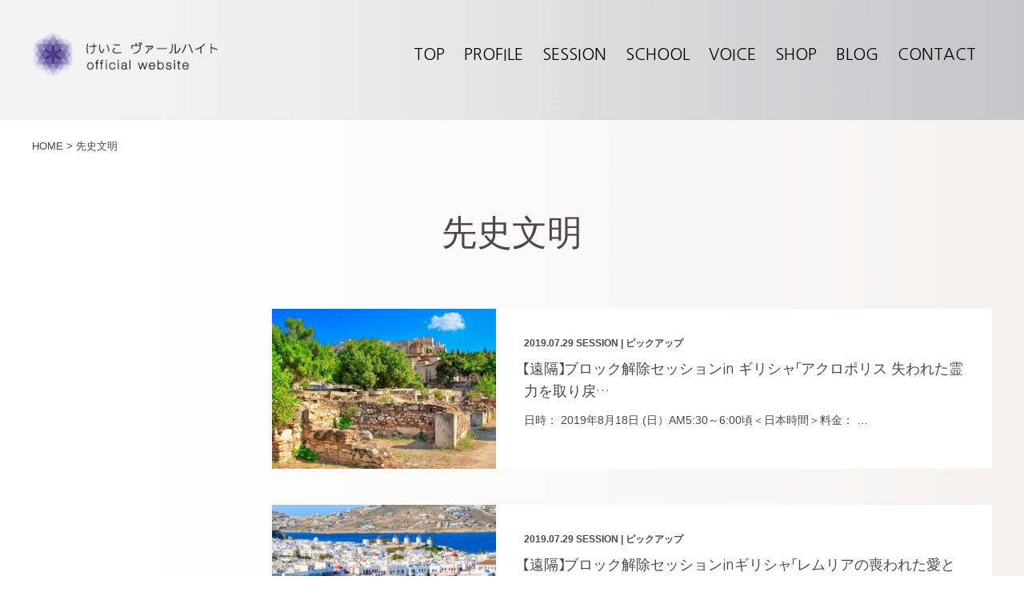

--- FILE ---
content_type: text/html; charset=UTF-8
request_url: https://www.keikowah.com/tag/%E5%85%88%E5%8F%B2%E6%96%87%E6%98%8E/
body_size: 9781
content:
<!DOCTYPE html>
<html lang="ja">
  <head>
    <meta http-equiv="X-UA-Compatible" content="IE=Edge">
    <meta charset="utf-8">
    <script type="text/javascript">
    if ((navigator.userAgent.indexOf('iPhone') > 0) || navigator.userAgent.indexOf('iPod') > 0 || navigator.userAgent.indexOf('Android') > 0) {
      document.write('<meta name="viewport" content="width=device-width, user-scalable=no, initial-scale=1, maximum-scale=2">');
    } else {
      document.write('<meta name="viewport" content="width=1024, user-scalable=no, maximum-scale=1">');
    }
    </script>
    <!--[if lt IE 9]>
      <script src="https://oss.maxcdn.com/html5shiv/3.7.2/html5shiv.min.js"></script>
    <![endif]-->
    <meta name="format-detection" content="telephone=no">
    <meta name="description" content="スピリチュアルメンター">
    <title>けいこ ヴァールハイト Keiko Wahrheit</title>
    <meta property="og:site_name" content="けいこ ヴァールハイト Keiko Wahrheit" />
    <meta property="og:url" content="http://www.keikowah.com" />
    <meta property="fb:app_id" content="" />
    <meta property="og:type" content="website" />
    <meta property="og:image" content="" />
    <meta property="og:title" content="けいこ ヴァールハイト Keiko Wahrheit" />
    <meta property="og:description" content="スピリチュアルメンター" />
    <link href="https://fonts.googleapis.com/css?family=Nanum+Gothic|Noto+Sans|Open+Sans|Work+Sans&display=swap" rel="stylesheet">
    <link href="https://fonts.googleapis.com/css?family=Montserrat:400,500,700|Noto+Sans:400,700" rel="stylesheet">
    <link href="https://fonts.googleapis.com/earlyaccess/notosansjapanese.css" rel="stylesheet" />
    <link href="https://maxcdn.bootstrapcdn.com/font-awesome/4.7.0/css/font-awesome.min.css" rel="stylesheet" integrity="sha384-wvfXpqpZZVQGK6TAh5PVlGOfQNHSoD2xbE+QkPxCAFlNEevoEH3Sl0sibVcOQVnN" crossorigin="anonymous">
    <link rel="stylesheet" href="https://www.keikowah.com/wp-content/themes/abe2019/assets/css/style.css?v=2024101501">
    <link rel="stylesheet" href="https://www.keikowah.com/wp-content/themes/abe2019/assets/css/pagetop.css" type="text/css" />
    <link rel="stylesheet" type="text/css" href="https://www.keikowah.com/wp-content/themes/abe2019/assets/js/slick/slick.css"/>
    <link rel="stylesheet" type="text/css" href="https://www.keikowah.com/wp-content/themes/abe2019/assets/js/slick/slick-theme.css"/>
    <link rel="alternate" type="application/rss+xml" title="けいこ ヴァールハイト &raquo; フィード" href="http://www.keikowah.com/feed/" />
    <link rel="icon" href="https://www.keikowah.com/wp-content/themes/abe2019/assets/images/favicon.ico">
    
		<!-- All in One SEO 4.9.3 - aioseo.com -->
	<meta name="robots" content="max-image-preview:large" />
	<link rel="canonical" href="https://www.keikowah.com/tag/%e5%85%88%e5%8f%b2%e6%96%87%e6%98%8e/" />
	<meta name="generator" content="All in One SEO (AIOSEO) 4.9.3" />
		<script type="application/ld+json" class="aioseo-schema">
			{"@context":"https:\/\/schema.org","@graph":[{"@type":"BreadcrumbList","@id":"https:\/\/www.keikowah.com\/tag\/%E5%85%88%E5%8F%B2%E6%96%87%E6%98%8E\/#breadcrumblist","itemListElement":[{"@type":"ListItem","@id":"https:\/\/www.keikowah.com#listItem","position":1,"name":"\u30db\u30fc\u30e0","item":"https:\/\/www.keikowah.com","nextItem":{"@type":"ListItem","@id":"https:\/\/www.keikowah.com\/tag\/%e5%85%88%e5%8f%b2%e6%96%87%e6%98%8e\/#listItem","name":"\u5148\u53f2\u6587\u660e"}},{"@type":"ListItem","@id":"https:\/\/www.keikowah.com\/tag\/%e5%85%88%e5%8f%b2%e6%96%87%e6%98%8e\/#listItem","position":2,"name":"\u5148\u53f2\u6587\u660e","previousItem":{"@type":"ListItem","@id":"https:\/\/www.keikowah.com#listItem","name":"\u30db\u30fc\u30e0"}}]},{"@type":"CollectionPage","@id":"https:\/\/www.keikowah.com\/tag\/%E5%85%88%E5%8F%B2%E6%96%87%E6%98%8E\/#collectionpage","url":"https:\/\/www.keikowah.com\/tag\/%E5%85%88%E5%8F%B2%E6%96%87%E6%98%8E\/","name":"\u5148\u53f2\u6587\u660e | \u3051\u3044\u3053\u30f4\u30a1\u30fc\u30eb\u30cf\u30a4\u30c8","inLanguage":"ja","isPartOf":{"@id":"https:\/\/www.keikowah.com\/#website"},"breadcrumb":{"@id":"https:\/\/www.keikowah.com\/tag\/%E5%85%88%E5%8F%B2%E6%96%87%E6%98%8E\/#breadcrumblist"}},{"@type":"Organization","@id":"https:\/\/www.keikowah.com\/#organization","name":"\u3051\u3044\u3053\u30f4\u30a1\u30fc\u30eb\u30cf\u30a4\u30c8","url":"https:\/\/www.keikowah.com\/"},{"@type":"WebSite","@id":"https:\/\/www.keikowah.com\/#website","url":"https:\/\/www.keikowah.com\/","name":"\u3051\u3044\u3053\u30f4\u30a1\u30fc\u30eb\u30cf\u30a4\u30c8","inLanguage":"ja","publisher":{"@id":"https:\/\/www.keikowah.com\/#organization"}}]}
		</script>
		<!-- All in One SEO -->

<link rel="alternate" type="application/rss+xml" title="けいこヴァールハイト &raquo; 先史文明 タグのフィード" href="https://www.keikowah.com/tag/%e5%85%88%e5%8f%b2%e6%96%87%e6%98%8e/feed/" />
<style id='wp-img-auto-sizes-contain-inline-css' type='text/css'>
img:is([sizes=auto i],[sizes^="auto," i]){contain-intrinsic-size:3000px 1500px}
/*# sourceURL=wp-img-auto-sizes-contain-inline-css */
</style>
<style id='wp-emoji-styles-inline-css' type='text/css'>

	img.wp-smiley, img.emoji {
		display: inline !important;
		border: none !important;
		box-shadow: none !important;
		height: 1em !important;
		width: 1em !important;
		margin: 0 0.07em !important;
		vertical-align: -0.1em !important;
		background: none !important;
		padding: 0 !important;
	}
/*# sourceURL=wp-emoji-styles-inline-css */
</style>
<style id='wp-block-library-inline-css' type='text/css'>
:root{--wp-block-synced-color:#7a00df;--wp-block-synced-color--rgb:122,0,223;--wp-bound-block-color:var(--wp-block-synced-color);--wp-editor-canvas-background:#ddd;--wp-admin-theme-color:#007cba;--wp-admin-theme-color--rgb:0,124,186;--wp-admin-theme-color-darker-10:#006ba1;--wp-admin-theme-color-darker-10--rgb:0,107,160.5;--wp-admin-theme-color-darker-20:#005a87;--wp-admin-theme-color-darker-20--rgb:0,90,135;--wp-admin-border-width-focus:2px}@media (min-resolution:192dpi){:root{--wp-admin-border-width-focus:1.5px}}.wp-element-button{cursor:pointer}:root .has-very-light-gray-background-color{background-color:#eee}:root .has-very-dark-gray-background-color{background-color:#313131}:root .has-very-light-gray-color{color:#eee}:root .has-very-dark-gray-color{color:#313131}:root .has-vivid-green-cyan-to-vivid-cyan-blue-gradient-background{background:linear-gradient(135deg,#00d084,#0693e3)}:root .has-purple-crush-gradient-background{background:linear-gradient(135deg,#34e2e4,#4721fb 50%,#ab1dfe)}:root .has-hazy-dawn-gradient-background{background:linear-gradient(135deg,#faaca8,#dad0ec)}:root .has-subdued-olive-gradient-background{background:linear-gradient(135deg,#fafae1,#67a671)}:root .has-atomic-cream-gradient-background{background:linear-gradient(135deg,#fdd79a,#004a59)}:root .has-nightshade-gradient-background{background:linear-gradient(135deg,#330968,#31cdcf)}:root .has-midnight-gradient-background{background:linear-gradient(135deg,#020381,#2874fc)}:root{--wp--preset--font-size--normal:16px;--wp--preset--font-size--huge:42px}.has-regular-font-size{font-size:1em}.has-larger-font-size{font-size:2.625em}.has-normal-font-size{font-size:var(--wp--preset--font-size--normal)}.has-huge-font-size{font-size:var(--wp--preset--font-size--huge)}.has-text-align-center{text-align:center}.has-text-align-left{text-align:left}.has-text-align-right{text-align:right}.has-fit-text{white-space:nowrap!important}#end-resizable-editor-section{display:none}.aligncenter{clear:both}.items-justified-left{justify-content:flex-start}.items-justified-center{justify-content:center}.items-justified-right{justify-content:flex-end}.items-justified-space-between{justify-content:space-between}.screen-reader-text{border:0;clip-path:inset(50%);height:1px;margin:-1px;overflow:hidden;padding:0;position:absolute;width:1px;word-wrap:normal!important}.screen-reader-text:focus{background-color:#ddd;clip-path:none;color:#444;display:block;font-size:1em;height:auto;left:5px;line-height:normal;padding:15px 23px 14px;text-decoration:none;top:5px;width:auto;z-index:100000}html :where(.has-border-color){border-style:solid}html :where([style*=border-top-color]){border-top-style:solid}html :where([style*=border-right-color]){border-right-style:solid}html :where([style*=border-bottom-color]){border-bottom-style:solid}html :where([style*=border-left-color]){border-left-style:solid}html :where([style*=border-width]){border-style:solid}html :where([style*=border-top-width]){border-top-style:solid}html :where([style*=border-right-width]){border-right-style:solid}html :where([style*=border-bottom-width]){border-bottom-style:solid}html :where([style*=border-left-width]){border-left-style:solid}html :where(img[class*=wp-image-]){height:auto;max-width:100%}:where(figure){margin:0 0 1em}html :where(.is-position-sticky){--wp-admin--admin-bar--position-offset:var(--wp-admin--admin-bar--height,0px)}@media screen and (max-width:600px){html :where(.is-position-sticky){--wp-admin--admin-bar--position-offset:0px}}

/*# sourceURL=wp-block-library-inline-css */
</style><style id='wp-block-heading-inline-css' type='text/css'>
h1:where(.wp-block-heading).has-background,h2:where(.wp-block-heading).has-background,h3:where(.wp-block-heading).has-background,h4:where(.wp-block-heading).has-background,h5:where(.wp-block-heading).has-background,h6:where(.wp-block-heading).has-background{padding:1.25em 2.375em}h1.has-text-align-left[style*=writing-mode]:where([style*=vertical-lr]),h1.has-text-align-right[style*=writing-mode]:where([style*=vertical-rl]),h2.has-text-align-left[style*=writing-mode]:where([style*=vertical-lr]),h2.has-text-align-right[style*=writing-mode]:where([style*=vertical-rl]),h3.has-text-align-left[style*=writing-mode]:where([style*=vertical-lr]),h3.has-text-align-right[style*=writing-mode]:where([style*=vertical-rl]),h4.has-text-align-left[style*=writing-mode]:where([style*=vertical-lr]),h4.has-text-align-right[style*=writing-mode]:where([style*=vertical-rl]),h5.has-text-align-left[style*=writing-mode]:where([style*=vertical-lr]),h5.has-text-align-right[style*=writing-mode]:where([style*=vertical-rl]),h6.has-text-align-left[style*=writing-mode]:where([style*=vertical-lr]),h6.has-text-align-right[style*=writing-mode]:where([style*=vertical-rl]){rotate:180deg}
/*# sourceURL=https://www.keikowah.com/wp-includes/blocks/heading/style.min.css */
</style>
<style id='wp-block-list-inline-css' type='text/css'>
ol,ul{box-sizing:border-box}:root :where(.wp-block-list.has-background){padding:1.25em 2.375em}
/*# sourceURL=https://www.keikowah.com/wp-includes/blocks/list/style.min.css */
</style>
<style id='wp-block-paragraph-inline-css' type='text/css'>
.is-small-text{font-size:.875em}.is-regular-text{font-size:1em}.is-large-text{font-size:2.25em}.is-larger-text{font-size:3em}.has-drop-cap:not(:focus):first-letter{float:left;font-size:8.4em;font-style:normal;font-weight:100;line-height:.68;margin:.05em .1em 0 0;text-transform:uppercase}body.rtl .has-drop-cap:not(:focus):first-letter{float:none;margin-left:.1em}p.has-drop-cap.has-background{overflow:hidden}:root :where(p.has-background){padding:1.25em 2.375em}:where(p.has-text-color:not(.has-link-color)) a{color:inherit}p.has-text-align-left[style*="writing-mode:vertical-lr"],p.has-text-align-right[style*="writing-mode:vertical-rl"]{rotate:180deg}
/*# sourceURL=https://www.keikowah.com/wp-includes/blocks/paragraph/style.min.css */
</style>
<style id='global-styles-inline-css' type='text/css'>
:root{--wp--preset--aspect-ratio--square: 1;--wp--preset--aspect-ratio--4-3: 4/3;--wp--preset--aspect-ratio--3-4: 3/4;--wp--preset--aspect-ratio--3-2: 3/2;--wp--preset--aspect-ratio--2-3: 2/3;--wp--preset--aspect-ratio--16-9: 16/9;--wp--preset--aspect-ratio--9-16: 9/16;--wp--preset--color--black: #000000;--wp--preset--color--cyan-bluish-gray: #abb8c3;--wp--preset--color--white: #ffffff;--wp--preset--color--pale-pink: #f78da7;--wp--preset--color--vivid-red: #cf2e2e;--wp--preset--color--luminous-vivid-orange: #ff6900;--wp--preset--color--luminous-vivid-amber: #fcb900;--wp--preset--color--light-green-cyan: #7bdcb5;--wp--preset--color--vivid-green-cyan: #00d084;--wp--preset--color--pale-cyan-blue: #8ed1fc;--wp--preset--color--vivid-cyan-blue: #0693e3;--wp--preset--color--vivid-purple: #9b51e0;--wp--preset--gradient--vivid-cyan-blue-to-vivid-purple: linear-gradient(135deg,rgb(6,147,227) 0%,rgb(155,81,224) 100%);--wp--preset--gradient--light-green-cyan-to-vivid-green-cyan: linear-gradient(135deg,rgb(122,220,180) 0%,rgb(0,208,130) 100%);--wp--preset--gradient--luminous-vivid-amber-to-luminous-vivid-orange: linear-gradient(135deg,rgb(252,185,0) 0%,rgb(255,105,0) 100%);--wp--preset--gradient--luminous-vivid-orange-to-vivid-red: linear-gradient(135deg,rgb(255,105,0) 0%,rgb(207,46,46) 100%);--wp--preset--gradient--very-light-gray-to-cyan-bluish-gray: linear-gradient(135deg,rgb(238,238,238) 0%,rgb(169,184,195) 100%);--wp--preset--gradient--cool-to-warm-spectrum: linear-gradient(135deg,rgb(74,234,220) 0%,rgb(151,120,209) 20%,rgb(207,42,186) 40%,rgb(238,44,130) 60%,rgb(251,105,98) 80%,rgb(254,248,76) 100%);--wp--preset--gradient--blush-light-purple: linear-gradient(135deg,rgb(255,206,236) 0%,rgb(152,150,240) 100%);--wp--preset--gradient--blush-bordeaux: linear-gradient(135deg,rgb(254,205,165) 0%,rgb(254,45,45) 50%,rgb(107,0,62) 100%);--wp--preset--gradient--luminous-dusk: linear-gradient(135deg,rgb(255,203,112) 0%,rgb(199,81,192) 50%,rgb(65,88,208) 100%);--wp--preset--gradient--pale-ocean: linear-gradient(135deg,rgb(255,245,203) 0%,rgb(182,227,212) 50%,rgb(51,167,181) 100%);--wp--preset--gradient--electric-grass: linear-gradient(135deg,rgb(202,248,128) 0%,rgb(113,206,126) 100%);--wp--preset--gradient--midnight: linear-gradient(135deg,rgb(2,3,129) 0%,rgb(40,116,252) 100%);--wp--preset--font-size--small: 13px;--wp--preset--font-size--medium: 20px;--wp--preset--font-size--large: 36px;--wp--preset--font-size--x-large: 42px;--wp--preset--spacing--20: 0.44rem;--wp--preset--spacing--30: 0.67rem;--wp--preset--spacing--40: 1rem;--wp--preset--spacing--50: 1.5rem;--wp--preset--spacing--60: 2.25rem;--wp--preset--spacing--70: 3.38rem;--wp--preset--spacing--80: 5.06rem;--wp--preset--shadow--natural: 6px 6px 9px rgba(0, 0, 0, 0.2);--wp--preset--shadow--deep: 12px 12px 50px rgba(0, 0, 0, 0.4);--wp--preset--shadow--sharp: 6px 6px 0px rgba(0, 0, 0, 0.2);--wp--preset--shadow--outlined: 6px 6px 0px -3px rgb(255, 255, 255), 6px 6px rgb(0, 0, 0);--wp--preset--shadow--crisp: 6px 6px 0px rgb(0, 0, 0);}:where(.is-layout-flex){gap: 0.5em;}:where(.is-layout-grid){gap: 0.5em;}body .is-layout-flex{display: flex;}.is-layout-flex{flex-wrap: wrap;align-items: center;}.is-layout-flex > :is(*, div){margin: 0;}body .is-layout-grid{display: grid;}.is-layout-grid > :is(*, div){margin: 0;}:where(.wp-block-columns.is-layout-flex){gap: 2em;}:where(.wp-block-columns.is-layout-grid){gap: 2em;}:where(.wp-block-post-template.is-layout-flex){gap: 1.25em;}:where(.wp-block-post-template.is-layout-grid){gap: 1.25em;}.has-black-color{color: var(--wp--preset--color--black) !important;}.has-cyan-bluish-gray-color{color: var(--wp--preset--color--cyan-bluish-gray) !important;}.has-white-color{color: var(--wp--preset--color--white) !important;}.has-pale-pink-color{color: var(--wp--preset--color--pale-pink) !important;}.has-vivid-red-color{color: var(--wp--preset--color--vivid-red) !important;}.has-luminous-vivid-orange-color{color: var(--wp--preset--color--luminous-vivid-orange) !important;}.has-luminous-vivid-amber-color{color: var(--wp--preset--color--luminous-vivid-amber) !important;}.has-light-green-cyan-color{color: var(--wp--preset--color--light-green-cyan) !important;}.has-vivid-green-cyan-color{color: var(--wp--preset--color--vivid-green-cyan) !important;}.has-pale-cyan-blue-color{color: var(--wp--preset--color--pale-cyan-blue) !important;}.has-vivid-cyan-blue-color{color: var(--wp--preset--color--vivid-cyan-blue) !important;}.has-vivid-purple-color{color: var(--wp--preset--color--vivid-purple) !important;}.has-black-background-color{background-color: var(--wp--preset--color--black) !important;}.has-cyan-bluish-gray-background-color{background-color: var(--wp--preset--color--cyan-bluish-gray) !important;}.has-white-background-color{background-color: var(--wp--preset--color--white) !important;}.has-pale-pink-background-color{background-color: var(--wp--preset--color--pale-pink) !important;}.has-vivid-red-background-color{background-color: var(--wp--preset--color--vivid-red) !important;}.has-luminous-vivid-orange-background-color{background-color: var(--wp--preset--color--luminous-vivid-orange) !important;}.has-luminous-vivid-amber-background-color{background-color: var(--wp--preset--color--luminous-vivid-amber) !important;}.has-light-green-cyan-background-color{background-color: var(--wp--preset--color--light-green-cyan) !important;}.has-vivid-green-cyan-background-color{background-color: var(--wp--preset--color--vivid-green-cyan) !important;}.has-pale-cyan-blue-background-color{background-color: var(--wp--preset--color--pale-cyan-blue) !important;}.has-vivid-cyan-blue-background-color{background-color: var(--wp--preset--color--vivid-cyan-blue) !important;}.has-vivid-purple-background-color{background-color: var(--wp--preset--color--vivid-purple) !important;}.has-black-border-color{border-color: var(--wp--preset--color--black) !important;}.has-cyan-bluish-gray-border-color{border-color: var(--wp--preset--color--cyan-bluish-gray) !important;}.has-white-border-color{border-color: var(--wp--preset--color--white) !important;}.has-pale-pink-border-color{border-color: var(--wp--preset--color--pale-pink) !important;}.has-vivid-red-border-color{border-color: var(--wp--preset--color--vivid-red) !important;}.has-luminous-vivid-orange-border-color{border-color: var(--wp--preset--color--luminous-vivid-orange) !important;}.has-luminous-vivid-amber-border-color{border-color: var(--wp--preset--color--luminous-vivid-amber) !important;}.has-light-green-cyan-border-color{border-color: var(--wp--preset--color--light-green-cyan) !important;}.has-vivid-green-cyan-border-color{border-color: var(--wp--preset--color--vivid-green-cyan) !important;}.has-pale-cyan-blue-border-color{border-color: var(--wp--preset--color--pale-cyan-blue) !important;}.has-vivid-cyan-blue-border-color{border-color: var(--wp--preset--color--vivid-cyan-blue) !important;}.has-vivid-purple-border-color{border-color: var(--wp--preset--color--vivid-purple) !important;}.has-vivid-cyan-blue-to-vivid-purple-gradient-background{background: var(--wp--preset--gradient--vivid-cyan-blue-to-vivid-purple) !important;}.has-light-green-cyan-to-vivid-green-cyan-gradient-background{background: var(--wp--preset--gradient--light-green-cyan-to-vivid-green-cyan) !important;}.has-luminous-vivid-amber-to-luminous-vivid-orange-gradient-background{background: var(--wp--preset--gradient--luminous-vivid-amber-to-luminous-vivid-orange) !important;}.has-luminous-vivid-orange-to-vivid-red-gradient-background{background: var(--wp--preset--gradient--luminous-vivid-orange-to-vivid-red) !important;}.has-very-light-gray-to-cyan-bluish-gray-gradient-background{background: var(--wp--preset--gradient--very-light-gray-to-cyan-bluish-gray) !important;}.has-cool-to-warm-spectrum-gradient-background{background: var(--wp--preset--gradient--cool-to-warm-spectrum) !important;}.has-blush-light-purple-gradient-background{background: var(--wp--preset--gradient--blush-light-purple) !important;}.has-blush-bordeaux-gradient-background{background: var(--wp--preset--gradient--blush-bordeaux) !important;}.has-luminous-dusk-gradient-background{background: var(--wp--preset--gradient--luminous-dusk) !important;}.has-pale-ocean-gradient-background{background: var(--wp--preset--gradient--pale-ocean) !important;}.has-electric-grass-gradient-background{background: var(--wp--preset--gradient--electric-grass) !important;}.has-midnight-gradient-background{background: var(--wp--preset--gradient--midnight) !important;}.has-small-font-size{font-size: var(--wp--preset--font-size--small) !important;}.has-medium-font-size{font-size: var(--wp--preset--font-size--medium) !important;}.has-large-font-size{font-size: var(--wp--preset--font-size--large) !important;}.has-x-large-font-size{font-size: var(--wp--preset--font-size--x-large) !important;}
/*# sourceURL=global-styles-inline-css */
</style>

<style id='classic-theme-styles-inline-css' type='text/css'>
/*! This file is auto-generated */
.wp-block-button__link{color:#fff;background-color:#32373c;border-radius:9999px;box-shadow:none;text-decoration:none;padding:calc(.667em + 2px) calc(1.333em + 2px);font-size:1.125em}.wp-block-file__button{background:#32373c;color:#fff;text-decoration:none}
/*# sourceURL=/wp-includes/css/classic-themes.min.css */
</style>
<link rel='stylesheet' id='wp-pagenavi-css' href='https://www.keikowah.com/wp-content/plugins/wp-pagenavi/pagenavi-css.css?ver=2.70' type='text/css' media='all' />
<link rel="https://api.w.org/" href="https://www.keikowah.com/wp-json/" /><link rel="alternate" title="JSON" type="application/json" href="https://www.keikowah.com/wp-json/wp/v2/tags/79" /><link rel="EditURI" type="application/rsd+xml" title="RSD" href="https://www.keikowah.com/xmlrpc.php?rsd" />
<meta name="generator" content="WordPress 6.9" />
    <script type="text/javascript">
      var _gaq = _gaq || [];
      _gaq.push(['_setAccount', 'UA-38432006-1']);
      _gaq.push(['_trackPageview']);
        (function() {
    	var ga = document.createElement('script'); ga.type = 'text/javascript'; ga.async = true;
    	ga.src = ('https:' == document.location.protocol ? 'https://ssl' : 'http://www') + '.google-analytics.com/ga.js';
    	var s = document.getElementsByTagName('script')[0]; s.parentNode.insertBefore(ga, s);
      })();
    </script>
    <script>
    (function(i,s,o,g,r,a,m){i['GoogleAnalyticsObject']=r;i[r]=i[r]||function(){
    (i[r].q=i[r].q||[]).push(arguments)},i[r].l=1*new Date();a=s.createElement(o),
    m=s.getElementsByTagName(o)[0];a.async=1;a.src=g;m.parentNode.insertBefore(a,m)
    })(window,document,'script','//www.google-analytics.com/analytics.js','ga');
    ga('create', 'UA-38432006-1', 'www.keikowah.com');
    ga('send', 'pageview');
    </script>
    <script src="https://ajax.googleapis.com/ajax/libs/jquery/3.3.1/jquery.min.js"></script>
  </head>
  <body>
    <!-- wrapper -->
    <div id="wrapper">
      <!-- header -->
      <header id="header" class="header-second">
        <nav id="header-wrap" class="clearfix pc tab">
          <h1 id="logoArea"><a href="/"><img src="https://www.keikowah.com/wp-content/themes/abe2019/assets/images/logo.png" alt="けいこ ヴァールハイト　offical website"></a></h1>
          <ul>
            <li><a href="/">TOP</a></li>
            <li><a href="/profile/">PROFILE</a></li>
            <li><a href="/category/events/">SESSION</a></li>
            <li><a href="/school/">SCHOOL</a></li>
            <li><a href="/voice/">VOICE</a></li>
            <li><a href="https://loveblooms.base.shop/" target="_blank">SHOP</a></li>
            <li><a href="https://ameblo.jp/happy-abekeiko/" target="_blank">BLOG</a></li>
            <li><a href="/contact/">CONTACT</a></li>
            <!-- <li><a href="#">ENGLISH</a></li> -->
          </ul>
        </nav>



        <div id="header-sp" class="sp">
          <a href="javascript:void(0)" class="btnMenu">
            <span class="lineTop"></span>
            <span class="lineMiddle"></span>
            <span class="lineBottom"></span>
          </a>
          <div class="logoArea">
            <h1><a href="/"><img src="https://www.keikowah.com/wp-content/themes/abe2019/assets/images/logo.png" alt="けいこ ヴァールハイト　offical website"></a></h1>
          </div>
        </div>
        <!-- SPサイドナビ -->
        <div id="menu" class="modal">
          <div class="close">
            <a class="icon" href="javascript:void(0)">×</a>
            <a href="javascript:void(0)" class="b"></a>
          </div>
          <nav class="wrap">
            <ul class="gnavi">
              <li><a href="/">TOP</a></li>
              <li><a href="/profile/">PROFILE</a></li>
              <li><a href="/category/events/">SESSION</a></li>
              <li><a href="/school/">SCHOOL</a></li>
              <li><a href="/voice/">VOICE</a></li>
              <li><a href="https://loveblooms.base.shop/" target="_blank">SHOP</a></li>
              <li><a href="https://ameblo.jp/happy-abekeiko/" target="_blank">BLOG</a></li>
              <li><a href="/contact/">CONTACT</a></li>
              <!-- <li><a href="#">ENGLISH</a></li> -->
            </ul>
            <ul class="sns clearfix">
              <li><a href="https://www.facebook.com/kaiun.abekeiko/" target="_blank"><img src="https://www.keikowah.com/wp-content/themes/abe2019/assets/images/icon_face_sp.png" alt="facebook"></a></li>
              <li><a href="https://x.com/keikowah24" target="_blank"><img src="https://www.keikowah.com/wp-content/themes/abe2019/assets/images/icon_twitter_sp.png" alt="twitter"></a></li>
              <li><a href="https://www.instagram.com/happy_keikowahrheit/" target="_blank"><img src="https://www.keikowah.com/wp-content/themes/abe2019/assets/images/icon_insta_sp.png" alt="instagram"></a></li>
              <li><a href="/contact/"><img src="https://www.keikowah.com/wp-content/themes/abe2019/assets/images/icon_mail_sp.png" alt="mail"></a></li>
            </ul>
          </nav>
        </div>
      </header>
      <!-- /header -->
      <!-- main -->
      <main id="main-archive" class="main-2col">

        <div class="wrapper clearfix">
          <ul id="pan">
            <li><a href="/">HOME &gt;</a></li>
            <li>先史文明</li>
          </ul>
          <h1 class="mainttl02"><span>先史文明</span></h1>
          <!-- main-column -->
          <section id="right-column">
            <ul id="articles">
              <li class="pickupBox clearfix">
                    <div class="pickupImg">
                      <a href="https://www.keikowah.com/events/2575/"><img width="280" height="200" src="https://www.keikowah.com/wp-content/uploads/2019/06/アクロポリスの丘-1-280x200.jpeg" class="attachment-280x200 size-280x200 wp-post-image" alt="" decoding="async" fetchpriority="high" /></a>
                    </div>
                    <div class="pickupText">
                      <p class="category-date-set"><span class="date">2019.07.29</span> <span class="category-orange"><a href="https://www.keikowah.com/category/events/" rel="category tag">SESSION</a> | <a href="https://www.keikowah.com/category/pickup/" rel="category tag">ピックアップ</a></span></p>
                      <h3 class="pickup-detail"><a href="https://www.keikowah.com/events/2575/">【遠隔】ブロック解除セッションin ギリシャ「アクロポリス 失われた霊力を取り戻&hellip;</a></h3>
                      <p><a href="https://www.keikowah.com/events/2575/">日時： 2019年8月18日 (日）AM5:30～6:00頃＜日本時間＞料金： &hellip;</a></p>
                    </div>
                  </li><li class="pickupBox clearfix">
                    <div class="pickupImg">
                      <a href="https://www.keikowah.com/events/2621/"><img width="280" height="200" src="https://www.keikowah.com/wp-content/uploads/2019/07/c9e7a9d2b0c1f0b983e21da50ecfa65e-280x200.jpg" class="attachment-280x200 size-280x200 wp-post-image" alt="" decoding="async" /></a>
                    </div>
                    <div class="pickupText">
                      <p class="category-date-set"><span class="date">2019.07.29</span> <span class="category-orange"><a href="https://www.keikowah.com/category/events/" rel="category tag">SESSION</a> | <a href="https://www.keikowah.com/category/pickup/" rel="category tag">ピックアップ</a></span></p>
                      <h3 class="pickup-detail"><a href="https://www.keikowah.com/events/2621/">【遠隔】ブロック解除セッションinギリシャ「レムリアの喪われた愛と豊かさを取り戻&hellip;</a></h3>
                      <p><a href="https://www.keikowah.com/events/2621/">日時： 2019年8月17日（土）AM3:00～4:30頃＜日本時間＞料金： 2&hellip;</a></p>
                    </div>
                  </li>            </ul>
            <div id="wp_pagenavi_area">
                             </div>
          </section>
        </div>

        <!-- sub-nav -->
        <nav id="sub-nav" class="top-wrap-outside">
          <div id="snsFooter" class="clearfix">
            <div id="twitterFooter">
            <a class="twitter-timeline" href="https://twitter.com/keikowah24?ref_src=twsrc%5Etfw">Tweets by keikowah24</a> <script async src="https://platform.twitter.com/widgets.js" charset="utf-8"></script>
            </div>
            <div id="instagramFooter">
            <div id="youtubeHeader">
                  <div id="youtubeHeader__left">
                    <p id="youtubeLogo"><img src="https://www.keikowah.com/wp-content/themes/abe2019/assets/images/yt_logo_rgb_light.png" style="height:25px;"></p>
                    <p id="youtubeTitle"><span>　けいこヴァールハイトの</span><br>『真実の現実創造』</p>
                  </div>
                  <p id="youtubeBtn"><a class="c-btn" href="https://www.youtube.com/channel/UC0G3eogIyxsFfhxRZu_jtzg" rel="external" target="_blank">公式チャンネルはこちら</a></p>
                </div>
                <ul id="youtubeList">
                <li>調整中のため、しばらくお待ちください。</li>                </ul>
            </div>
          </div>
          <ul id="sub-nav-bnr" class="clearfix">
          <li><a href="http://ameblo.jp/happy-abekeiko/" target="_blank"><img src="/images/bnr-01.png" alt="開運BLOG"></a></li>
              <li><a href="https://www.youtube.com/channel/UC0G3eogIyxsFfhxRZu_jtzg" target="_blank"><img src="/images/bnr-13.png" alt="公式Youtube"></a></li>
              <li class="n3"><a href="https://starpress.jp/p/r/48i1oCp2" target="_blank"><img src="/images/bnr-02.png" alt="Mail Magazine"></a></li>
              <li><a href="https://www.facebook.com/kaiun.abekeiko/" target="_blank"><img src="/images/bnr-06.png" alt="facebook"></a></li>
              <li class="n3"><a href="https://x.com/keikowah24" target="_blank"><img src="/images/bnr-08.png?v=20240912" alt="twitter"></a></li>
              <li><a href="https://www.instagram.com/keikosensei_lab/" target="_blank"><img src="/images/bnr-07.png" alt="Instagram"></a></li>
              <li><a href="https://loveblooms.base.shop/" target="_blank"><img src="/images/bnr-12.png" alt="loveblooms"></a></li>
          </ul>
        </nav>
        <!-- /sub-nav -->
      </main>
      <!-- /main -->
      <footer>
        <!-- <div id="footer-e-zine">
          <a href="#"><span id="e-zine-text">mail magazine <span id="chevron-down">&#8744;</span></span></a>
        </div> -->
        <ul id="snsarea-footer">
          <li><a href="https://starpress.jp/p/r/48i1oCp2" target="_blank"><img src="https://www.keikowah.com/wp-content/themes/abe2019/assets/images/magazine_btn_footer.png" alt="facebook"></a></li>
          <li><a href="https://www.facebook.com/kaiun.abekeiko/" target="_blank"><img src="https://www.keikowah.com/wp-content/themes/abe2019/assets/images/icon_face_sp.png" alt="facebook"></a></li>
          <li><a href="https://x.com/keikowah24" target="_blank"><img src="https://www.keikowah.com/wp-content/themes/abe2019/assets/images/icon_twitter_sp.png" alt="twitter"></a></li>
          <li><a href="https://www.instagram.com/happy_keikowahrheit/" target="_blank"><img src="https://www.keikowah.com/wp-content/themes/abe2019/assets/images/icon_insta.png" alt="instagram"></a></li>
          <li><a href="/contact/"><img src="https://www.keikowah.com/wp-content/themes/abe2019/assets/images/icon_mail_sp.png" alt="mail"></a></li>
        </ul>
        <ul id="policy-footer">
          <li><a href="/privacy_policy/">プライバシーポリシー</a></li>
          <li><a href="/cancellation_policy/">キャンセルポリシー</a></li>
        </ul>
        <div id="copy">
          <p>Copyright&copy;2021 Keiko Wahrheit All Rights Reserved.</p>
        </div>
      </footer>
      <p id="pageTop"><a href="#"><img src="https://www.keikowah.com/wp-content/themes/abe2019/assets/images/pagetop.png" alt="TOP"></a></p>
    </div>
    <!-- /wrapper -->
    <script type="text/javascript" src="https://www.keikowah.com/wp-content/themes/abe2019/assets/js/accordion.js"></script>
    <script type="text/javascript" src="https://www.keikowah.com/wp-content/themes/abe2019/assets/js/pagetop.js"></script>
    <script type="text/javascript" src="https://www.keikowah.com/wp-content/themes/abe2019/assets/js/copyright.js"></script>
    <script type="text/javascript" src="https://www.keikowah.com/wp-content/themes/abe2019/assets/js/common.js"></script>
    <script type="text/javascript" src="https://www.keikowah.com/wp-content/themes/abe2019/assets/js/footer.js"></script>
    <script type="text/javascript" src="https://www.keikowah.com/wp-content/themes/abe2019/assets/js/slick/slick.min.js"></script>
    <script type="speculationrules">
{"prefetch":[{"source":"document","where":{"and":[{"href_matches":"/*"},{"not":{"href_matches":["/wp-*.php","/wp-admin/*","/wp-content/uploads/*","/wp-content/*","/wp-content/plugins/*","/wp-content/themes/abe2019/*","/*\\?(.+)"]}},{"not":{"selector_matches":"a[rel~=\"nofollow\"]"}},{"not":{"selector_matches":".no-prefetch, .no-prefetch a"}}]},"eagerness":"conservative"}]}
</script>
<script id="wp-emoji-settings" type="application/json">
{"baseUrl":"https://s.w.org/images/core/emoji/17.0.2/72x72/","ext":".png","svgUrl":"https://s.w.org/images/core/emoji/17.0.2/svg/","svgExt":".svg","source":{"concatemoji":"https://www.keikowah.com/wp-includes/js/wp-emoji-release.min.js?ver=6.9"}}
</script>
<script type="module">
/* <![CDATA[ */
/*! This file is auto-generated */
const a=JSON.parse(document.getElementById("wp-emoji-settings").textContent),o=(window._wpemojiSettings=a,"wpEmojiSettingsSupports"),s=["flag","emoji"];function i(e){try{var t={supportTests:e,timestamp:(new Date).valueOf()};sessionStorage.setItem(o,JSON.stringify(t))}catch(e){}}function c(e,t,n){e.clearRect(0,0,e.canvas.width,e.canvas.height),e.fillText(t,0,0);t=new Uint32Array(e.getImageData(0,0,e.canvas.width,e.canvas.height).data);e.clearRect(0,0,e.canvas.width,e.canvas.height),e.fillText(n,0,0);const a=new Uint32Array(e.getImageData(0,0,e.canvas.width,e.canvas.height).data);return t.every((e,t)=>e===a[t])}function p(e,t){e.clearRect(0,0,e.canvas.width,e.canvas.height),e.fillText(t,0,0);var n=e.getImageData(16,16,1,1);for(let e=0;e<n.data.length;e++)if(0!==n.data[e])return!1;return!0}function u(e,t,n,a){switch(t){case"flag":return n(e,"\ud83c\udff3\ufe0f\u200d\u26a7\ufe0f","\ud83c\udff3\ufe0f\u200b\u26a7\ufe0f")?!1:!n(e,"\ud83c\udde8\ud83c\uddf6","\ud83c\udde8\u200b\ud83c\uddf6")&&!n(e,"\ud83c\udff4\udb40\udc67\udb40\udc62\udb40\udc65\udb40\udc6e\udb40\udc67\udb40\udc7f","\ud83c\udff4\u200b\udb40\udc67\u200b\udb40\udc62\u200b\udb40\udc65\u200b\udb40\udc6e\u200b\udb40\udc67\u200b\udb40\udc7f");case"emoji":return!a(e,"\ud83e\u1fac8")}return!1}function f(e,t,n,a){let r;const o=(r="undefined"!=typeof WorkerGlobalScope&&self instanceof WorkerGlobalScope?new OffscreenCanvas(300,150):document.createElement("canvas")).getContext("2d",{willReadFrequently:!0}),s=(o.textBaseline="top",o.font="600 32px Arial",{});return e.forEach(e=>{s[e]=t(o,e,n,a)}),s}function r(e){var t=document.createElement("script");t.src=e,t.defer=!0,document.head.appendChild(t)}a.supports={everything:!0,everythingExceptFlag:!0},new Promise(t=>{let n=function(){try{var e=JSON.parse(sessionStorage.getItem(o));if("object"==typeof e&&"number"==typeof e.timestamp&&(new Date).valueOf()<e.timestamp+604800&&"object"==typeof e.supportTests)return e.supportTests}catch(e){}return null}();if(!n){if("undefined"!=typeof Worker&&"undefined"!=typeof OffscreenCanvas&&"undefined"!=typeof URL&&URL.createObjectURL&&"undefined"!=typeof Blob)try{var e="postMessage("+f.toString()+"("+[JSON.stringify(s),u.toString(),c.toString(),p.toString()].join(",")+"));",a=new Blob([e],{type:"text/javascript"});const r=new Worker(URL.createObjectURL(a),{name:"wpTestEmojiSupports"});return void(r.onmessage=e=>{i(n=e.data),r.terminate(),t(n)})}catch(e){}i(n=f(s,u,c,p))}t(n)}).then(e=>{for(const n in e)a.supports[n]=e[n],a.supports.everything=a.supports.everything&&a.supports[n],"flag"!==n&&(a.supports.everythingExceptFlag=a.supports.everythingExceptFlag&&a.supports[n]);var t;a.supports.everythingExceptFlag=a.supports.everythingExceptFlag&&!a.supports.flag,a.supports.everything||((t=a.source||{}).concatemoji?r(t.concatemoji):t.wpemoji&&t.twemoji&&(r(t.twemoji),r(t.wpemoji)))});
//# sourceURL=https://www.keikowah.com/wp-includes/js/wp-emoji-loader.min.js
/* ]]> */
</script>
  </body>
</html>


--- FILE ---
content_type: text/css
request_url: https://www.keikowah.com/wp-content/themes/abe2019/assets/css/style.css?v=2024101501
body_size: 24221
content:
@charset "UTF-8";
/* line 5, C:/Ruby31-x64/lib/ruby/gems/3.1.0/gems/compass-core-1.0.3/stylesheets/compass/reset/_utilities.scss */
html, body, div, span, applet, object, iframe,
h1, h2, h3, h4, h5, h6, p, blockquote, pre,
a, abbr, acronym, address, big, cite, code,
del, dfn, em, img, ins, kbd, q, s, samp,
small, strike, strong, sub, sup, tt, var,
b, u, i, center,
dl, dt, dd, ol, ul, li,
fieldset, form, label, legend,
table, caption, tbody, tfoot, thead, tr, th, td,
article, aside, canvas, details, embed,
figure, figcaption, footer, header, hgroup,
menu, nav, output, ruby, section, summary,
time, mark, audio, video {
  margin: 0;
  padding: 0;
  border: 0;
  font: inherit;
  font-size: 100%;
  vertical-align: baseline;
}

/* line 22, C:/Ruby31-x64/lib/ruby/gems/3.1.0/gems/compass-core-1.0.3/stylesheets/compass/reset/_utilities.scss */
html {
  line-height: 1;
}

/* line 24, C:/Ruby31-x64/lib/ruby/gems/3.1.0/gems/compass-core-1.0.3/stylesheets/compass/reset/_utilities.scss */
ol, ul {
  list-style: none;
}

/* line 26, C:/Ruby31-x64/lib/ruby/gems/3.1.0/gems/compass-core-1.0.3/stylesheets/compass/reset/_utilities.scss */
table {
  border-collapse: collapse;
  border-spacing: 0;
}

/* line 28, C:/Ruby31-x64/lib/ruby/gems/3.1.0/gems/compass-core-1.0.3/stylesheets/compass/reset/_utilities.scss */
caption, th, td {
  text-align: left;
  font-weight: normal;
  vertical-align: middle;
}

/* line 30, C:/Ruby31-x64/lib/ruby/gems/3.1.0/gems/compass-core-1.0.3/stylesheets/compass/reset/_utilities.scss */
q, blockquote {
  quotes: none;
}
/* line 103, C:/Ruby31-x64/lib/ruby/gems/3.1.0/gems/compass-core-1.0.3/stylesheets/compass/reset/_utilities.scss */
q:before, q:after, blockquote:before, blockquote:after {
  content: "";
  content: none;
}

/* line 32, C:/Ruby31-x64/lib/ruby/gems/3.1.0/gems/compass-core-1.0.3/stylesheets/compass/reset/_utilities.scss */
a img {
  border: none;
}

/* line 116, C:/Ruby31-x64/lib/ruby/gems/3.1.0/gems/compass-core-1.0.3/stylesheets/compass/reset/_utilities.scss */
article, aside, details, figcaption, figure, footer, header, hgroup, main, menu, nav, section, summary {
  display: block;
}

@media screen and (max-width: 1200px) {
  /* line 8, ../../sass/_base.scss */
  .pc {
    display: none;
  }
}
@media screen and (min-width: 801px) {
  /* line 12, ../../sass/_base.scss */
  .pc.tab {
    display: block;
  }
}

@media screen and (min-width: 801px) {
  /* line 18, ../../sass/_base.scss */
  .sp {
    display: none;
  }
}

@media screen and (max-width: 800px) {
  /* line 23, ../../sass/_base.scss */
  .tab {
    display: none;
  }
}
@media screen and (min-width: 1201px) {
  /* line 23, ../../sass/_base.scss */
  .tab {
    display: none;
  }
}
@media screen and (min-width: 1201px) {
  /* line 30, ../../sass/_base.scss */
  .tab.sp {
    display: none;
  }
}
@media screen and (max-width: 1200px) {
  /* line 30, ../../sass/_base.scss */
  .tab.sp {
    display: block;
  }
}

/* line 39, ../../sass/_base.scss */
img {
  vertical-align: bottom;
  max-width: 100%;
  height: auto;
}
@media screen and (max-width: 800px) {
  /* line 39, ../../sass/_base.scss */
  img {
    width: auto;
    display: block;
    margin: 0 auto;
  }
}

/* line 110, ../../sass/_base.scss */
html {
  line-height: 1.8;
  font-family: "游ゴシック体", YuGothic, "游ゴシック", "Yu Gothic", "Hiragino Kaku Gothic ProN", "ヒラギノ角ゴ ProN W3", Meiryo, メイリオ, Osaka, "MS PGothic", arial, helvetica, sans-serif;
  background-color: #fff;
  color: #4f4647;
  font-size: 14px;
}

/* line 117, ../../sass/_base.scss */
a {
  text-decoration: none;
  color: inherit;
  transition: all 1s;
}
/* line 121, ../../sass/_base.scss */
a:hover {
  color: #e2cf91;
}
/* line 123, ../../sass/_base.scss */
a:hover img {
  filter: progid:DXImageTransform.Microsoft.Alpha(Opacity=70);
  opacity: 0.7;
  transition: all 1s;
}

/* line 130, ../../sass/_base.scss */
.clearfix {
  *zoom: 1;
}
/* line 38, C:/Ruby31-x64/lib/ruby/gems/3.1.0/gems/compass-core-1.0.3/stylesheets/compass/utilities/general/_clearfix.scss */
.clearfix:after {
  content: "";
  display: table;
  clear: both;
}

@media screen and (min-width: 801px) {
  /* line 133, ../../sass/_base.scss */
  .clear {
    clear: both;
  }
}
@media screen and (max-width: 800px) {
  /* line 133, ../../sass/_base.scss */
  .clear {
    display: none;
  }
}

/* line 141, ../../sass/_base.scss */
.vertical-middle {
  vertical-align: middle;
}

/* line 144, ../../sass/_base.scss */
.text-center {
  text-align: center;
}

/* line 147, ../../sass/_base.scss */
sup {
  vertical-align: top;
  font-size: smaller;
  position: relative;
  top: -0.1em;
}

/* line 153, ../../sass/_base.scss */
sub {
  vertical-align: bottom;
  font-size: smaller;
  position: relative;
  top: 0.1em;
}

/* line 159, ../../sass/_base.scss */
.mb10 {
  margin-bottom: 10px;
}

/* line 162, ../../sass/_base.scss */
.mb20 {
  margin-bottom: 20px;
}

/* line 165, ../../sass/_base.scss */
.mb30 {
  margin-bottom: 30px;
}

/* line 168, ../../sass/_base.scss */
.mb40 {
  margin-bottom: 40px;
}

/* line 171, ../../sass/_base.scss */
.mb50 {
  margin-bottom: 50px;
}

@media screen and (max-width: 800px) {
  /* line 174, ../../sass/_base.scss */
  .mb40-sp {
    margin-bottom: 40px;
  }
}

/* line 179, ../../sass/_base.scss */
.small-text {
  font-size: 13px;
  font-size: 0.92857rem;
}

/* line 182, ../../sass/_base.scss */
.bold {
  font-weight: bold;
}

/* line 185, ../../sass/_base.scss */
.text-right {
  text-align: right;
}

@media screen and (min-width: 801px) {
  /* line 188, ../../sass/_base.scss */
  .float-left {
    float: left;
  }
}

@media screen and (min-width: 801px) {
  /* line 193, ../../sass/_base.scss */
  .float-right {
    float: right;
  }
}

@font-face {
  font-family: "Noto Sans JP";
  font-style: normal;
  font-weight: 400;
  src: local("Noto Sans CJK JP"), url(/font/NotoSansCJKjp-Regular.woff) format("woff");
}
@font-face {
  font-family: "Noto Sans JP";
  font-style: normal;
  font-weight: 500;
  src: local("Noto Sans CJK JP"), url(/font/NotoSansCJKjp-Medium.woff) format("woff");
}
@font-face {
  font-family: "Noto Sans JP";
  font-style: normal;
  font-weight: 600;
  src: local("Noto Sans CJK JP"), url(/font/NotoSansCJKjp-Bold.woff) format("woff");
}
@font-face {
  font-family: "Noto Sans JP";
  font-style: normal;
  font-weight: 700;
  src: local("Noto Sans CJK JP"), url(/font/NotoSansCJKjp-Black.woff) format("woff");
}
/* line 1, ../../sass/_layout.scss */
body {
  width: 100%;
  margin: 0 auto;
}

/* line 5, ../../sass/_layout.scss */
header {
  position: fixed;
  top: 0;
  left: 0;
  width: 100%;
  background-color: rgba(255, 255, 255, 0.2);
  z-index: 1000;
  height: auto;
  transition: all 2s;
}
/* line 14, ../../sass/_layout.scss */
header #header-wrap {
  max-width: 1260px;
  margin: 0 auto;
  padding: 40px;
  height: 70px;
}
/* line 19, ../../sass/_layout.scss */
header #header-wrap ul {
  display: inline-block;
  text-align: right;
  vertical-align: middle;
}
/* line 24, ../../sass/_layout.scss */
header #header-wrap ul li a {
  font-size: 20px;
  font-size: 1.42857rem;
  font-family: 'Nanum Gothic', sans-serif;
  color: #000;
}
/* line 29, ../../sass/_layout.scss */
header #header-wrap ul li a:hover {
  border-bottom: 3px solid #000;
  transition: all 0s;
  box-sizing: border-box;
}
/* line 36, ../../sass/_layout.scss */
header #header-wrap #logoArea {
  width: 20%;
  display: inline-block;
  vertical-align: middle;
}
@media screen and (min-width: 801px) and (max-width: 1200px) {
  /* line 43, ../../sass/_layout.scss */
  header #header-wrap {
    padding: 20px;
    height: 60px;
  }
  /* line 48, ../../sass/_layout.scss */
  header #header-wrap ul li a {
    font-size: 14px;
    font-size: 1rem;
  }
}
@media screen and (min-width: 801px) {
  /* line 57, ../../sass/_layout.scss */
  header #header-wrap ul {
    width: calc( 100% - 22% );
  }
  /* line 59, ../../sass/_layout.scss */
  header #header-wrap ul li {
    display: inline-block;
    padding: 0 20px 0 0;
  }
  /* line 63, ../../sass/_layout.scss */
  header #header-wrap ul li:last-child {
    padding: 0 0 0 0;
  }
}
@media screen and (max-width: 800px) {
  /* line 72, ../../sass/_layout.scss */
  header #header-sp {
    position: fixed;
    top: 0;
    left: 0;
    right: 0;
    height: 55px;
    background: #fff;
    background: rgba(255, 255, 255, 0.9);
    z-index: 1000;
    -moz-box-sizing: border-box;
    -webkit-box-sizing: border-box;
    box-sizing: border-box;
  }
  /* line 82, ../../sass/_layout.scss */
  header #header-sp a.btnMenu {
    position: absolute;
    top: 0;
    left: 0;
    display: block;
    width: 50px;
    height: 50px;
    color: #fff;
    z-index: 0;
  }
  /* line 91, ../../sass/_layout.scss */
  header #header-sp a.btnMenu::before {
    position: absolute;
    top: 5px;
    left: 5px;
    right: 5px;
    bottom: 5px;
    content: "";
    background: #4f4647;
    -moz-border-radius: 3px;
    -webkit-border-radius: 3px;
    border-radius: 3px;
  }
  /* line 101, ../../sass/_layout.scss */
  header #header-sp a.btnMenu span.lineTop {
    position: absolute;
    top: 20px;
    left: 16px;
    right: 16px;
    height: 1px;
    background: #fff;
    z-index: 1;
  }
  /* line 110, ../../sass/_layout.scss */
  header #header-sp a.btnMenu span.lineMiddle {
    position: absolute;
    top: 50%;
    left: 16px;
    right: 16px;
    height: 1px;
    background: #fff;
    z-index: 1;
  }
  /* line 119, ../../sass/_layout.scss */
  header #header-sp a.btnMenu span.lineBottom {
    position: absolute;
    bottom: 19px;
    left: 16px;
    right: 16px;
    height: 1px;
    background: #fff;
    z-index: 1;
  }
  /* line 129, ../../sass/_layout.scss */
  header #header-sp .logoArea {
    padding: 7px 0;
  }
  /* line 131, ../../sass/_layout.scss */
  header #header-sp .logoArea h1 img {
    width: 170px;
  }
  /* line 137, ../../sass/_layout.scss */
  header #menu .icon {
    background-color: #4f4647;
  }
  /* line 140, ../../sass/_layout.scss */
  header #menu .gnavi a, header #menu .sns a {
    display: block;
    padding: 15px 10px;
  }
  /* line 144, ../../sass/_layout.scss */
  header #menu .sns {
    border-bottom: 1px solid #f5f3ef;
    margin: 0 10px;
  }
  /* line 148, ../../sass/_layout.scss */
  header #menu .gnavi {
    text-align: center;
    margin: 10px 10px 0;
  }
  /* line 152, ../../sass/_layout.scss */
  header #menu .gnavi li {
    border-bottom: 1px solid #f5f3ef;
  }
  /* line 155, ../../sass/_layout.scss */
  header #menu .sns li {
    width: 24%;
    float: left;
    border-right: 1px solid #f5f3ef;
    margin: 10px 0;
  }
  /* line 160, ../../sass/_layout.scss */
  header #menu .sns li img {
    max-width: 30px;
  }
  /* line 164, ../../sass/_layout.scss */
  header #menu .sns li:last-child {
    border-right: none;
  }
}

/* line 171, ../../sass/_layout.scss */
#wrapper .header-second {
  background: url(../images/header_secong_bk.png) repeat-y top center;
  background-color: none;
  background-size: contain;
}

/* line 176, ../../sass/_layout.scss */
.header-on {
  background-color: rgba(255, 255, 255, 0.9);
  transition: all 2s;
}

@media screen and (min-width: 1201px) {
  /* line 180, ../../sass/_layout.scss */
  #ib {
    background: url(../images/top_banners/ib-bg.png) no-repeat center/cover;
  }
}
@media screen and (max-width: 1200px) {
  /* line 180, ../../sass/_layout.scss */
  #ib {
    background: url(../images/top_banners/ib-bg.png) no-repeat center/cover;
  }
}

/* line 188, ../../sass/_layout.scss */
#mv {
  color: #fff;
  text-align: center;
}
@media screen and (min-width: 1201px) {
  /* line 188, ../../sass/_layout.scss */
  #mv {
    padding-top: 150px;
  }
}
@media screen and (max-width: 1200px) {
  /* line 188, ../../sass/_layout.scss */
  #mv {
    padding-top: 55px;
  }
}

/* line 198, ../../sass/_layout.scss */
.mv-catch {
  line-height: 1;
}
@media screen and (min-width: 1201px) {
  /* line 198, ../../sass/_layout.scss */
  .mv-catch {
    font-size: 46px;
    font-size: 3.28571rem;
    margin: 48px 0;
  }
}
@media screen and (max-width: 1200px) {
  /* line 198, ../../sass/_layout.scss */
  .mv-catch {
    font-size: 18px;
    font-size: 1.28571rem;
    margin: 40px 0 20px;
  }
}

/* line 209, ../../sass/_layout.scss */
.mv-lead {
  line-height: 1.2;
}
@media screen and (min-width: 1201px) {
  /* line 209, ../../sass/_layout.scss */
  .mv-lead {
    font-size: 32px;
    font-size: 2.28571rem;
  }
}

/* line 215, ../../sass/_layout.scss */
.top-wrap-outside {
  padding-left: 20px;
  padding-right: 20px;
}

/* line 219, ../../sass/_layout.scss */
#top-link-wrap {
  padding-top: 48px;
  padding-bottom: 48px;
}
/* line 222, ../../sass/_layout.scss */
#top-link-wrap ul {
  max-width: 1260px;
  margin: 0 auto;
}
/* line 225, ../../sass/_layout.scss */
#top-link-wrap ul li {
  float: left;
  width: calc( 94% / 3 );
  margin-right: 3%;
}
/* line 230, ../../sass/_layout.scss */
#top-link-wrap ul li:last-child {
  margin-right: 0;
}
@media screen and (max-width: 800px) {
  /* line 219, ../../sass/_layout.scss */
  #top-link-wrap {
    padding-top: 30px;
    padding-bottom: 20px;
    background-repeat: no-repeat;
    background-position: bottom right,top right;
    background-size: contain;
  }
  /* line 241, ../../sass/_layout.scss */
  #top-link-wrap ul li {
    float: none;
    display: block;
    margin: 0 auto 10px;
    margin-bottom: 10px;
    width: auto;
    max-width: 250px;
  }
  /* line 249, ../../sass/_layout.scss */
  #top-link-wrap ul li:last-child {
    margin-right: auto;
  }
}

/* line 255, ../../sass/_layout.scss */
#top-message {
  background-color: #f5f4f6;
  background-image: url(../images/top_message_bk.png);
  background-position: bottom center;
  background-repeat: no-repeat;
}
/* line 260, ../../sass/_layout.scss */
#top-message .top-message-wrap {
  padding: 100px 0;
  max-width: 1260px;
  margin: 0 auto;
  text-align: center;
}
/* line 265, ../../sass/_layout.scss */
#top-message .top-message-wrap p {
  font-size: 22px;
  font-size: 1.57143rem;
  margin: 0 0 30px;
  font-family: "游明朝", "Yu Mincho", "游明朝体", YuMincho, "ヒラギノ明朝 ProN W3", "Hiragino Mincho ProN", "HG明朝E", "ＭＳ Ｐ明朝", "MS PMincho", "ＭＳ 明朝", serif;
}
@media screen and (max-width: 800px) {
  /* line 255, ../../sass/_layout.scss */
  #top-message {
    background-size: 500%;
  }
  /* line 273, ../../sass/_layout.scss */
  #top-message .top-message-wrap {
    padding: 40px 0 20px;
  }
  /* line 275, ../../sass/_layout.scss */
  #top-message .top-message-wrap p {
    font-size: 15px;
    font-size: 1.07143rem;
    margin: 0 0 15px;
    line-height: 1.5;
  }
}

/* line 283, ../../sass/_layout.scss */
#snsarea {
  position: fixed;
  top: 160px;
  right: 30px;
  width: 32px;
  z-index: 1001;
  height: auto;
}
@media screen and (max-width: 1200px) {
  /* line 283, ../../sass/_layout.scss */
  #snsarea {
    right: 15px;
  }
}
/* line 293, ../../sass/_layout.scss */
#snsarea ul {
  text-align: center;
}
/* line 295, ../../sass/_layout.scss */
#snsarea ul li {
  margin-bottom: 27px;
}
@media screen and (max-width: 800px) {
  /* line 283, ../../sass/_layout.scss */
  #snsarea {
    display: none;
  }
}

/* line 303, ../../sass/_layout.scss */
#snsarea-footer {
  text-align: center;
  background: #afaeb7;
  padding: 40px 0 20px;
}
@media screen and (max-width: 800px) {
  /* line 303, ../../sass/_layout.scss */
  #snsarea-footer {
    padding: 25px 0 20px;
  }
}
/* line 310, ../../sass/_layout.scss */
#snsarea-footer li {
  display: inline-block;
  width: 32px;
  vertical-align: middle;
  margin-right: 13px;
}
@media screen and (max-width: 800px) {
  /* line 310, ../../sass/_layout.scss */
  #snsarea-footer li {
    width: 25px;
    margin-right: 25px;
  }
}
/* line 319, ../../sass/_layout.scss */
#snsarea-footer li img {
  width: 100%;
}
/* line 323, ../../sass/_layout.scss */
#snsarea-footer li:first-child {
  width: 164px;
}
@media screen and (max-width: 800px) {
  /* line 323, ../../sass/_layout.scss */
  #snsarea-footer li:first-child {
    display: block;
    width: 120px;
    margin: 0 auto 15px;
  }
}
@media screen and (max-width: 800px) {
  /* line 331, ../../sass/_layout.scss */
  #snsarea-footer li:last-child {
    margin-right: 0;
  }
}

/* line 338, ../../sass/_layout.scss */
.post-list-wrap {
  padding-top: 85px;
  padding-bottom: 55px;
}
@media screen and (max-width: 800px) {
  /* line 338, ../../sass/_layout.scss */
  .post-list-wrap {
    padding-top: 40px;
    padding-bottom: 30px;
  }
}
/* line 345, ../../sass/_layout.scss */
.post-list-wrap ul {
  width: 940px;
  margin: 55px auto 0;
  display: flex;
  flex-flow: row wrap;
  align-items: stretch;
}
@media screen and (max-width: 1200px) {
  /* line 345, ../../sass/_layout.scss */
  .post-list-wrap ul {
    width: 100%;
    max-width: 900px;
    height: auto;
    -moz-box-sizing: border-box;
    -webkit-box-sizing: border-box;
    box-sizing: border-box;
  }
}
@media screen and (max-width: 800px) {
  /* line 345, ../../sass/_layout.scss */
  .post-list-wrap ul {
    display: block;
    margin: 20px auto 0;
  }
}
/* line 361, ../../sass/_layout.scss */
.post-list-wrap ul li {
  display: inline-block;
  vertical-align: top;
  margin: 0 50px 75px 0;
  width: 280px;
}
@media screen and (max-width: 1200px) {
  /* line 361, ../../sass/_layout.scss */
  .post-list-wrap ul li {
    width: 32%;
    margin-right: 2%;
    max-width: 280px;
    height: auto;
  }
}
@media screen and (max-width: 800px) {
  /* line 361, ../../sass/_layout.scss */
  .post-list-wrap ul li {
    width: auto;
    height: auto;
    float: none;
    margin: 10px auto 30px auto;
    display: block;
  }
}
/* line 379, ../../sass/_layout.scss */
.post-list-wrap ul li span {
  display: block;
  text-align: center;
}
/* line 383, ../../sass/_layout.scss */
.post-list-wrap ul li .ifomation-text {
  padding: 0 15px;
  line-height: 1.5;
  margin-bottom: 20px;
}
@media screen and (max-width: 800px) {
  /* line 383, ../../sass/_layout.scss */
  .post-list-wrap ul li .ifomation-text {
    margin-bottom: 5px;
  }
}
/* line 391, ../../sass/_layout.scss */
.post-list-wrap ul li img {
  margin-bottom: 5px;
}
@media screen and (max-width: 1200px) {
  /* line 391, ../../sass/_layout.scss */
  .post-list-wrap ul li img {
    width: 100%;
    height: auto;
  }
}
/* line 399, ../../sass/_layout.scss */
.post-list-wrap ul .n3 {
  margin-right: 0;
}
@media screen and (max-width: 800px) {
  /* line 399, ../../sass/_layout.scss */
  .post-list-wrap ul .n3 {
    margin-right: auto;
  }
}

/* line 407, ../../sass/_layout.scss */
.media-list-top {
  background-color: #eee9e5;
  padding: 20px 10px 0;
  min-height: 200px;
  box-sizing: border-box;
}
@media screen and (max-width: 800px) {
  /* line 407, ../../sass/_layout.scss */
  .media-list-top {
    min-height: inherit;
  }
}
/* line 415, ../../sass/_layout.scss */
.media-list-top .media-list-top-link {
  box-sizing: border-box;
  padding-bottom: 45px;
  display: block;
  position: relative;
  min-height: 155px;
}
@media screen and (max-width: 800px) {
  /* line 415, ../../sass/_layout.scss */
  .media-list-top .media-list-top-link {
    min-height: inherit;
  }
}
/* line 425, ../../sass/_layout.scss */
.media-list-top .media-list-top-link::before {
  content: "";
  display: block;
  position: absolute;
  bottom: 14px;
  right: 43%;
  margin: auto;
  width: 14px;
  height: 14px;
  border-top: 2px solid #beb8b5;
  border-right: 2px solid #beb8b5;
  transform: translateX(-50%) rotate(135deg);
}

/* line 441, ../../sass/_layout.scss */
#media li a img {
  margin: 0;
}

/* line 446, ../../sass/_layout.scss */
.top-category {
  font-weight: bold;
}

/* line 449, ../../sass/_layout.scss */
.top-date {
  font-weight: bold;
}
@media screen and (max-width: 800px) {
  /* line 449, ../../sass/_layout.scss */
  .top-date {
    font-size: 13px;
    font-size: 0.92857rem;
  }
}

/* line 455, ../../sass/_layout.scss */
#ifomation {
  background: url(../images/top_post_bk01.png) repeat-y top center;
  background-size: contain;
}

/* line 459, ../../sass/_layout.scss */
#media {
  background: url(../images/top_post_bk02.png) repeat-y top center;
  background-size: contain;
}

/* line 463, ../../sass/_layout.scss */
#event {
  background: url(../images/top_post_bk03.png) repeat-y top center;
  background-size: contain;
}

/* line 467, ../../sass/_layout.scss */
h2 {
  font-size: 44px;
  font-size: 3.14286rem;
  text-align: center;
  line-height: 1.2;
}
@media screen and (max-width: 800px) {
  /* line 467, ../../sass/_layout.scss */
  h2 {
    font-size: 30px;
    font-size: 2.14286rem;
  }
}

/* line 475, ../../sass/_layout.scss */
.mainttl01, .mainttl02, .mainttl03 {
  font-family: 'Nanum Gothic', sans-serif;
}
/* line 477, ../../sass/_layout.scss */
.mainttl01 span, .mainttl02 span, .mainttl03 span {
  position: relative;
  display: inline-block;
}

@media screen and (max-width: 800px) {
  /* line 484, ../../sass/_layout.scss */
  .mainttl01 span::after, .mainttl01 span::before, .mainttl02 span::after, .mainttl02 span::before, .mainttl03 span::after, .mainttl03 span::before {
    background: none;
    position: static;
    right: auto;
    left: auto;
    width: auto;
    height: auto;
  }
}
/* line 495, ../../sass/_layout.scss */
h3 {
  font-size: 18px;
  font-size: 1.28571rem;
  font-family: 'Nanum Gothic', sans-serif;
  font-style: italic;
  text-align: center;
}

/* line 501, ../../sass/_layout.scss */
.top-btn {
  text-align: center;
  max-width: 280px;
  margin: 0 auto;
  border: 1px solid #4f4647;
  padding: 1px;
  box-sizing: border-box;
  margin-bottom: 50px;
}
@media screen and (max-width: 800px) {
  /* line 501, ../../sass/_layout.scss */
  .top-btn {
    margin-bottom: 20px;
  }
}
/* line 512, ../../sass/_layout.scss */
.top-btn a {
  background-color: #fbfbfb;
  border: 1px solid #4f4647;
  padding: 5px;
  display: block;
  font-size: 16px;
  font-size: 1.14286rem;
  font-family: 'Nanum Gothic', sans-serif;
}
/* line 520, ../../sass/_layout.scss */
.top-btn a:hover {
  background-color: #4f4647;
  color: #fff;
}

/* line 525, ../../sass/_layout.scss */
#sub-nav {
  padding-top: 100px;
  padding-bottom: 200px;
  background-image: url(../images/footer_bk02.png), url(../images/footer_bk01.png), url(../images/footer_bk03.png);
  background-repeat: no-repeat,no-repeat,repeat-y;
  background-position: bottom center,top center,center center;
  background-size: contain;
}
@media screen and (max-width: 1200px) {
  /* line 525, ../../sass/_layout.scss */
  #sub-nav {
    padding-left: 40px;
    padding-right: 40px;
  }
}
@media screen and (max-width: 800px) {
  /* line 525, ../../sass/_layout.scss */
  #sub-nav {
    padding: 20px 10px 60px;
    background-size: 160%;
  }
}
/* line 540, ../../sass/_layout.scss */
#sub-nav #snsFooter {
  max-width: 1260px;
  margin: 0 auto 60px;
}
@media screen and (max-width: 1200px) {
  /* line 540, ../../sass/_layout.scss */
  #sub-nav #snsFooter {
    width: 100%;
    -moz-box-sizing: border-box;
    -webkit-box-sizing: border-box;
    box-sizing: border-box;
  }
}
@media screen and (max-width: 800px) {
  /* line 540, ../../sass/_layout.scss */
  #sub-nav #snsFooter {
    width: 100%;
    margin: 0 auto 10px;
  }
}
/* line 551, ../../sass/_layout.scss */
#sub-nav #snsFooter #twitterFooter {
  width: 49%;
  float: left;
  border: 1px solid #CCC;
  border-radius: 5px;
  background-color: #fff;
}
@media screen and (max-width: 800px) {
  /* line 551, ../../sass/_layout.scss */
  #sub-nav #snsFooter #twitterFooter {
    width: 100%;
    float: none;
    -moz-box-sizing: border-box;
    -webkit-box-sizing: border-box;
    box-sizing: border-box;
    margin: 20px 0;
  }
}
/* line 563, ../../sass/_layout.scss */
#sub-nav #snsFooter #twitterFooter iframe {
  height: 662px !important;
}
@media screen and (max-width: 1200px) {
  /* line 563, ../../sass/_layout.scss */
  #sub-nav #snsFooter #twitterFooter iframe {
    height: 500px !important;
  }
}
@media screen and (max-width: 800px) {
  /* line 563, ../../sass/_layout.scss */
  #sub-nav #snsFooter #twitterFooter iframe {
    height: auto;
  }
}
/* line 573, ../../sass/_layout.scss */
#sub-nav #snsFooter #instagramFooter {
  width: 49%;
  float: right;
  border: 1px solid #CCC;
  border-radius: 5px;
  background-color: #fff;
  -moz-box-sizing: border-box;
  -webkit-box-sizing: border-box;
  box-sizing: border-box;
  height: 672px;
  overflow-x: scroll;
}
@media screen and (max-width: 800px) {
  /* line 573, ../../sass/_layout.scss */
  #sub-nav #snsFooter #instagramFooter {
    width: 100%;
    float: none;
    margin: 20px 0;
  }
}
/* line 588, ../../sass/_layout.scss */
#sub-nav #snsFooter #instagramFooter .top-btn {
  margin: 20px auto;
  font-weight: 800;
}
/* line 591, ../../sass/_layout.scss */
#sub-nav #snsFooter #instagramFooter .top-btn a {
  font-family: "游ゴシック体", YuGothic, "游ゴシック", "Yu Gothic", "Hiragino Kaku Gothic ProN", "ヒラギノ角ゴ ProN W3", Meiryo, メイリオ, Osaka, "MS PGothic", arial, helvetica, sans-serif;
}
/* line 595, ../../sass/_layout.scss */
#sub-nav #snsFooter #instagramFooter #youtubeHeader {
  display: flex;
  justify-content: space-between;
  height: 36px;
  padding: 10px;
  border-bottom: 1px solid rgba(15, 70, 100, 0.12);
}
@media screen and (max-width: 800px) {
  /* line 595, ../../sass/_layout.scss */
  #sub-nav #snsFooter #instagramFooter #youtubeHeader {
    display: block;
    height: auto;
  }
}
/* line 605, ../../sass/_layout.scss */
#sub-nav #snsFooter #instagramFooter #youtubeHeader__left {
  display: flex;
  justify-content: space-between;
  width: 300px;
  align-items: center;
}
@media screen and (max-width: 800px) {
  /* line 605, ../../sass/_layout.scss */
  #sub-nav #snsFooter #instagramFooter #youtubeHeader__left {
    display: block;
    width: auto;
  }
}
/* line 615, ../../sass/_layout.scss */
#sub-nav #snsFooter #instagramFooter #youtubeHeader #youtubeTitle {
  font-size: 20px;
  font-weight: 800;
  line-height: 1;
}
@media screen and (max-width: 1200px) {
  /* line 615, ../../sass/_layout.scss */
  #sub-nav #snsFooter #instagramFooter #youtubeHeader #youtubeTitle {
    display: none;
  }
}
@media screen and (max-width: 800px) {
  /* line 615, ../../sass/_layout.scss */
  #sub-nav #snsFooter #instagramFooter #youtubeHeader #youtubeTitle {
    display: block;
    text-align: center;
  }
}
/* line 626, ../../sass/_layout.scss */
#sub-nav #snsFooter #instagramFooter #youtubeHeader #youtubeTitle span {
  font-size: 14px;
  font-weight: normal;
}
@media screen and (max-width: 800px) {
  /* line 631, ../../sass/_layout.scss */
  #sub-nav #snsFooter #instagramFooter #youtubeHeader #youtubeBtn {
    text-align: center;
    margin-top: 10px;
  }
}
/* line 638, ../../sass/_layout.scss */
#sub-nav #snsFooter #instagramFooter .c-btn {
  display: inline-block;
  box-sizing: border-box;
  width: 200px;
  text-align: center;
  padding: 10px;
  border: 1px solid;
  border-radius: 14px;
  line-height: 1;
  font-size: 12px;
  color: #fff;
  background: #000;
}
/* line 650, ../../sass/_layout.scss */
#sub-nav #snsFooter #instagramFooter .c-btn:hover {
  color: #000;
  background: #fff;
}
/* line 657, ../../sass/_layout.scss */
#sub-nav #sub-nav-bnr {
  max-width: 1220px;
  margin: 0 auto;
  position: relative;
}
@media screen and (max-width: 1200px) {
  /* line 657, ../../sass/_layout.scss */
  #sub-nav #sub-nav-bnr {
    width: 100%;
    -moz-box-sizing: border-box;
    -webkit-box-sizing: border-box;
    box-sizing: border-box;
  }
}
@media screen and (max-width: 800px) {
  /* line 657, ../../sass/_layout.scss */
  #sub-nav #sub-nav-bnr {
    max-width: 370px;
    padding-left: 40px;
    padding-right: 40px;
  }
}
/* line 670, ../../sass/_layout.scss */
#sub-nav #sub-nav-bnr li {
  display: inline-block;
  margin: 0 8px;
  width: 290px;
}
@media screen and (max-width: 1200px) {
  /* line 670, ../../sass/_layout.scss */
  #sub-nav #sub-nav-bnr li {
    max-width: 290px;
    width: 32%;
    height: auto;
  }
}
@media screen and (max-width: 800px) {
  /* line 670, ../../sass/_layout.scss */
  #sub-nav #sub-nav-bnr li {
    float: none;
    margin: 10px auto;
    width: auto;
  }
}
/* line 684, ../../sass/_layout.scss */
#sub-nav #sub-nav-bnr li a {
  width: 290px;
  display: block;
}
@media screen and (max-width: 1200px) {
  /* line 684, ../../sass/_layout.scss */
  #sub-nav #sub-nav-bnr li a {
    max-width: 290px;
    width: 100%;
    height: auto;
  }
}
/* line 692, ../../sass/_layout.scss */
#sub-nav #sub-nav-bnr li a img {
  width: 100%;
  height: auto;
}
@media screen and (max-width: 800px) {
  /* line 698, ../../sass/_layout.scss */
  #sub-nav #sub-nav-bnr .n3 {
    margin-right: auto;
  }
}
/* line 704, ../../sass/_layout.scss */
#sub-nav #sub-nav-bnr .slick-arrow {
  width: 30px;
  height: 30px;
  position: absolute;
}
/* line 710, ../../sass/_layout.scss */
#sub-nav #sub-nav-bnr .sub-nav-bnr-prev {
  background: url(../images/bnr_arrow_left.png) no-repeat;
  background-size: contain;
  left: -15px;
  top: 0;
  bottom: 0;
  margin: auto;
  z-index: 999;
}
@media screen and (max-width: 800px) {
  /* line 710, ../../sass/_layout.scss */
  #sub-nav #sub-nav-bnr .sub-nav-bnr-prev {
    left: 0;
  }
}
/* line 722, ../../sass/_layout.scss */
#sub-nav #sub-nav-bnr .sub-nav-bnr-next {
  background: url(../images/bnr_arrow_right.png) no-repeat;
  background-size: contain;
  right: -15px;
  top: 0;
  bottom: 0;
  margin: auto;
  z-index: 999;
}
@media screen and (max-width: 800px) {
  /* line 722, ../../sass/_layout.scss */
  #sub-nav #sub-nav-bnr .sub-nav-bnr-next {
    right: 0;
  }
}

/* line 739, ../../sass/_layout.scss */
footer {
  background: #afaeb7;
}
/* line 741, ../../sass/_layout.scss */
footer #copy {
  background: #afaeb7;
  padding: 15px 0 50px;
  text-align: center;
}
@media screen and (max-width: 800px) {
  /* line 741, ../../sass/_layout.scss */
  footer #copy {
    padding: 13px 50px 20px;
  }
}
/* line 748, ../../sass/_layout.scss */
footer #copy p {
  font-size: 16px;
  font-size: 1.14286rem;
  color: #fff;
}
@media screen and (max-width: 800px) {
  /* line 748, ../../sass/_layout.scss */
  footer #copy p {
    font-size: 14px;
    font-size: 1rem;
  }
}
/* line 756, ../../sass/_layout.scss */
footer #policy-footer {
  text-align: center;
}
/* line 758, ../../sass/_layout.scss */
footer #policy-footer li {
  display: inline-block;
  margin: 0 10px;
  color: #fff;
}
/* line 762, ../../sass/_layout.scss */
footer #policy-footer li a:hover {
  color: inherit;
  opacity: 0.6;
  transition: all 1s;
}
/* line 769, ../../sass/_layout.scss */
footer .policy-footer--top {
  padding: 30px 0 0;
}

/* line 773, ../../sass/_layout.scss */
#main-page, #main-archive, #main-single {
  background: url(../images/main_page_bk.png) repeat-y top center;
  background-size: contain;
  padding-top: 150px;
}
@media screen and (max-width: 1200px) {
  /* line 773, ../../sass/_layout.scss */
  #main-page, #main-archive, #main-single {
    padding-top: 100px;
  }
}
@media screen and (max-width: 800px) {
  /* line 773, ../../sass/_layout.scss */
  #main-page, #main-archive, #main-single {
    padding-top: 60px;
    background-size: auto;
  }
}
/* line 784, ../../sass/_layout.scss */
#main-page .wrapper, #main-archive .wrapper, #main-single .wrapper {
  padding: 0 40px 40px;
  max-width: 1260px;
  margin: auto;
}
@media screen and (max-width: 800px) {
  /* line 784, ../../sass/_layout.scss */
  #main-page .wrapper, #main-archive .wrapper, #main-single .wrapper {
    padding: 10px;
  }
}

/* line 794, ../../sass/_layout.scss */
#main-page .wpcf7 {
  width: 100%;
  max-width: 850px;
  margin: 0 auto;
  font-size: 15px;
  font-size: 1.07143rem;
}
/* line 799, ../../sass/_layout.scss */
#main-page .wpcf7 .wpcf7-form-control {
  width: 100%;
  padding: 8px 10px;
  border-color: #4f4647;
  border-width: 1px;
  outline: 0;
  font-size: 15px;
  font-size: 1.07143rem;
}
@media screen and (max-width: 800px) {
  /* line 799, ../../sass/_layout.scss */
  #main-page .wpcf7 .wpcf7-form-control {
    width: 95%;
  }
}
/* line 810, ../../sass/_layout.scss */
#main-page .wpcf7 .wpcf7-select {
  width: 200px;
}
/* line 813, ../../sass/_layout.scss */
#main-page .wpcf7 .wpcf7-submit {
  font-size: 18px;
  font-size: 1.28571rem;
  border: none;
  color: #fff;
  width: 200px;
  padding: 10px;
  margin: 0 auto;
  display: block;
  cursor: pointer;
  background-color: #4f4647;
  font-family: "游明朝", "Yu Mincho", "游明朝体", YuMincho, "ヒラギノ明朝 ProN W3", "Hiragino Mincho ProN", "HG明朝E", "ＭＳ Ｐ明朝", "MS PMincho", "ＭＳ 明朝", serif;
}
/* line 825, ../../sass/_layout.scss */
#main-page .wpcf7 .wpcf7-submit:hover {
  opacity: 0.7;
  transition: all 1s;
}
/* line 831, ../../sass/_layout.scss */
#main-page .impressions h6 {
  margin-bottom: 10px;
}
/* line 834, ../../sass/_layout.scss */
#main-page .impressions .name {
  text-align: right;
  padding-bottom: 20px;
  margin-bottom: 20px;
  box-shadow: 0 1px #e5e3de, 0 2px #FFF;
}
/* line 841, ../../sass/_layout.scss */
#main-page .kvenere_logo {
  text-align: center;
}
/* line 844, ../../sass/_layout.scss */
#main-page #profile-box {
  background-color: #E9E5D9;
  box-shadow: 0 0 0 1px #FFF, 0 0 0 11px #E9E5D9;
  padding: 30px 30px 30px 50px;
  position: relative;
}
@media screen and (max-width: 1200px) {
  /* line 844, ../../sass/_layout.scss */
  #main-page #profile-box {
    padding: 30px;
  }
}
@media screen and (max-width: 800px) {
  /* line 844, ../../sass/_layout.scss */
  #main-page #profile-box {
    padding: 20px;
  }
  /* line 854, ../../sass/_layout.scss */
  #main-page #profile-box h3 {
    text-align: center;
  }
}
/* line 858, ../../sass/_layout.scss */
#main-page #profile-box h2 {
  margin: 40px 0 70px;
}
@media screen and (max-width: 800px) {
  /* line 858, ../../sass/_layout.scss */
  #main-page #profile-box h2 {
    margin: 0 0 40px;
  }
}
/* line 864, ../../sass/_layout.scss */
#main-page #profile-box .about-photo {
  position: absolute;
  bottom: 0;
  right: 50px;
}
/* line 869, ../../sass/_layout.scss */
#main-page #profile-box p {
  width: 570px;
  font-size: 15px;
  font-size: 1.07143rem;
}
@media screen and (max-width: 1220px) {
  /* line 869, ../../sass/_layout.scss */
  #main-page #profile-box p {
    width: 65%;
  }
}
@media screen and (max-width: 800px) {
  /* line 869, ../../sass/_layout.scss */
  #main-page #profile-box p {
    width: auto;
  }
}
@media screen and (max-width: 1200px) {
  /* line 869, ../../sass/_layout.scss */
  #main-page #profile-box p {
    width: auto;
  }
}
/* line 882, ../../sass/_layout.scss */
#main-page #profile-box .ribbon {
  position: absolute;
  top: -11px;
  left: -11px;
}
@media screen and (max-width: 1200px) {
  /* line 882, ../../sass/_layout.scss */
  #main-page #profile-box .ribbon {
    width: 200px;
  }
}
/* line 890, ../../sass/_layout.scss */
#main-page #profile-box .about_photo {
  margin-left: auto;
  margin-right: auto;
}
/* line 896, ../../sass/_layout.scss */
#main-page #record h3 {
  font-size: 21px;
  font-size: 1.5rem;
  color: #C3AC60;
  margin-bottom: 15px;
  border-bottom: 1px solid #C3AC60;
}
/* line 903, ../../sass/_layout.scss */
#main-page #story-list {
  border-top: 2px solid #e9e5d9;
  border-bottom: 2px solid #e9e5d9;
}
/* line 906, ../../sass/_layout.scss */
#main-page #story-list .acd-button {
  cursor: pointer;
  background-image: url(/images/border_be_wh.png), url(/images/arrow-plus-be.png);
  background-repeat: repeat-x,no-repeat;
  background-position: top left,97% center;
  padding: 20px 10%;
  margin-bottom: 1px;
  display: block;
  text-align: center;
  font-size: 21px;
  font-size: 1.5rem;
}
@media screen and (max-width: 800px) {
  /* line 906, ../../sass/_layout.scss */
  #main-page #story-list .acd-button {
    padding: 10px 60px 10px 10px;
    line-height: 1.5;
  }
}
/* line 920, ../../sass/_layout.scss */
#main-page #story-list .acd-button .chapter {
  font-size: 24px;
  font-size: 1.71429rem;
}
/* line 924, ../../sass/_layout.scss */
#main-page #story-list .acd-button:hover {
  background-color: #dfd8c9;
  background-image: url(/images/border_be_wh.png), url(/images/arrow-plus-wh.png);
  background-repeat: repeat-x,no-repeat;
  background-position: top left,97% center;
}
/* line 930, ../../sass/_layout.scss */
#main-page #story-list .acd-button-top {
  background: url(/images/arrow-plus-be.png) no-repeat 97% center;
}
/* line 933, ../../sass/_layout.scss */
#main-page #story-list .acd-contents {
  display: none;
  padding: 20px;
}
/* line 938, ../../sass/_layout.scss */
#main-page #pan {
  margin-top: 20px;
}
@media screen and (max-width: 800px) {
  /* line 938, ../../sass/_layout.scss */
  #main-page #pan {
    margin-top: 10px;
  }
}
/* line 943, ../../sass/_layout.scss */
#main-page #pan li {
  display: inline-block;
  font-size: 13px;
  font-size: 0.92857rem;
}
/* line 948, ../../sass/_layout.scss */
#main-page p {
  margin-bottom: 20px;
}
/* line 951, ../../sass/_layout.scss */
#main-page h1 {
  font-family: 'Nanum Gothic', sans-serif;
  font-size: 44px;
  font-size: 3.14286rem;
  text-align: center;
  padding: 56px 0;
}
@media screen and (max-width: 800px) {
  /* line 951, ../../sass/_layout.scss */
  #main-page h1 {
    padding: 0 0 0px;
    margin: 20px 0 60px;
  }
}
/* line 961, ../../sass/_layout.scss */
#main-page h2 {
  font-style: normal;
  font-size: 30px;
  font-size: 2.14286rem;
  margin: 150px 0 20px;
  line-height: 1;
  font-weight: 800;
}
@media screen and (max-width: 800px) {
  /* line 961, ../../sass/_layout.scss */
  #main-page h2 {
    margin: 70px 0 20px;
  }
}
/* line 970, ../../sass/_layout.scss */
#main-page h2 span {
  font-size: 18px;
  font-style: italic;
  color: #C3AC60;
}
/* line 976, ../../sass/_layout.scss */
#main-page h3 {
  text-align: left;
  font-weight: bold;
  font-style: normal;
  font-size: 18px;
  font-size: 1.28571rem;
  margin: 24px 0 0;
}

/* TOP page */
/* line 1001, ../../sass/_layout.scss */
#loader {
  position: fixed;
  top: 0;
  left: 0;
  background: #FFF;
  z-index: 9999;
  width: 100%;
  height: 100%;
}
/* line 1009, ../../sass/_layout.scss */
#loader #loader_box {
  position: fixed;
  top: 50%;
  left: 50%;
  text-align: center;
  -moz-transform: translate(-50%, -50%);
  -ms-transform: translate(-50%, -50%);
  -webkit-transform: translate(-50%, -50%);
  transform: translate(-50%, -50%);
}
/* line 1015, ../../sass/_layout.scss */
#loader #loader_box img {
  width: 180px;
}
/* line 1019, ../../sass/_layout.scss */
#loader .spinner {
  margin: 20px auto;
  width: 40px;
  height: 40px;
  position: relative;
  text-align: center;
  -webkit-animation: sk-rotate 2.0s infinite linear;
  animation: sk-rotate 2.0s infinite linear;
}
/* line 1028, ../../sass/_layout.scss */
#loader .dot1, #loader .dot2 {
  width: 60%;
  height: 60%;
  display: inline-block;
  position: absolute;
  top: 0;
  background-color: #afaeb7;
  border-radius: 100%;
  -webkit-animation: sk-bounce 2.0s infinite ease-in-out;
  animation: sk-bounce 2.0s infinite ease-in-out;
}
/* line 1039, ../../sass/_layout.scss */
#loader .dot2 {
  top: auto;
  bottom: 0;
  -webkit-animation-delay: -1.0s;
  animation-delay: -1.0s;
}
@-webkit-keyframes sk-rotate {
  100% {
    -webkit-transform: rotate(360deg);
  }
}
@keyframes sk-rotate {
  100% {
    transform: rotate(360deg);
    -webkit-transform: rotate(360deg);
  }
}
@-webkit-keyframes sk-bounce {
  0%, 100% {
    -webkit-transform: scale(0);
  }
  50% {
    -webkit-transform: scale(1);
  }
}
@keyframes sk-bounce {
  0%, 100% {
    transform: scale(0);
    -webkit-transform: scale(0);
  }
  50% {
    transform: scale(1);
    -webkit-transform: scale(1);
  }
}
/* line 1062, ../../sass/_layout.scss */
#main-top #method {
  position: relative;
  background: #FAF7EE;
  padding: 60px 0;
  width: 100%;
  max-width: 1260px;
  height: 670px;
  -moz-box-sizing: border-box;
  -webkit-box-sizing: border-box;
  box-sizing: border-box;
}
@media screen and (max-width: 800px) {
  /* line 1062, ../../sass/_layout.scss */
  #main-top #method {
    height: auto;
  }
}
/* line 1073, ../../sass/_layout.scss */
#main-top #method h2 {
  font-size: 40px;
  font-size: 2.85714rem;
  line-height: 1;
}
@media screen and (max-width: 800px) {
  /* line 1073, ../../sass/_layout.scss */
  #main-top #method h2 {
    font-size: 20px;
    font-size: 1.42857rem;
  }
}
/* line 1080, ../../sass/_layout.scss */
#main-top #method h3 {
  color: #C3AC60;
  font-size: 36px;
  font-size: 2.57143rem;
  text-align: center;
  font-style: normal;
  margin: 20px 0;
}
@media screen and (max-width: 800px) {
  /* line 1080, ../../sass/_layout.scss */
  #main-top #method h3 {
    font-size: 20px;
    font-size: 1.42857rem;
  }
}
/* line 1090, ../../sass/_layout.scss */
#main-top #method #method-sidea {
  visibility: hidden;
  opacity: 0;
  -moz-transition: opacity 1s;
  -o-transition: opacity 1s;
  -webkit-transition: opacity 1s;
  transition: opacity 1s;
}
/* line 1094, ../../sass/_layout.scss */
#main-top #method #method-sidea #method-lead {
  position: absolute;
  left: 230px;
  width: 800px;
  padding: 20px;
  -moz-box-sizing: border-box;
  -webkit-box-sizing: border-box;
  box-sizing: border-box;
  background: #FFF;
}
@media screen and (max-width: 800px) {
  /* line 1094, ../../sass/_layout.scss */
  #main-top #method #method-sidea #method-lead {
    width: auto;
    margin: 10px;
    position: static;
  }
}
/* line 1108, ../../sass/_layout.scss */
#main-top #method #method-sidea #method-lead #method-lead-inner {
  border: 1px solid #C3AC60;
  padding: 60px 160px;
}
@media screen and (max-width: 800px) {
  /* line 1108, ../../sass/_layout.scss */
  #main-top #method #method-sidea #method-lead #method-lead-inner {
    padding: 10px;
  }
}
/* line 1114, ../../sass/_layout.scss */
#main-top #method #method-sidea #method-lead #method-lead-inner a {
  display: block;
  width: 300px;
  height: 60px;
  background: #C3AC60;
  color: #FFF;
  text-align: center;
  margin: 20px auto 0;
  font-size: 24px;
  line-height: 60px;
}
@media screen and (max-width: 800px) {
  /* line 1114, ../../sass/_layout.scss */
  #main-top #method #method-sidea #method-lead #method-lead-inner a {
    display: none;
  }
}
/* line 1127, ../../sass/_layout.scss */
#main-top #method #method-sidea #method-lead #method-lead-inner a:hover {
  opacity: 0.7;
}
/* line 1133, ../../sass/_layout.scss */
#main-top #method #method-sidea.on {
  visibility: visible;
  opacity: 1;
}
/* line 1138, ../../sass/_layout.scss */
#main-top #method #method-sideb {
  visibility: hidden;
  opacity: 0;
  -moz-transition: opacity 1s;
  -o-transition: opacity 1s;
  -webkit-transition: opacity 1s;
  transition: opacity 1s;
}
@media screen and (max-width: 800px) {
  /* line 1138, ../../sass/_layout.scss */
  #main-top #method #method-sideb {
    visibility: visible;
    opacity: 1;
  }
}
/* line 1146, ../../sass/_layout.scss */
#main-top #method #method-sideb.on {
  visibility: visible;
  opacity: 1;
}
/* line 1151, ../../sass/_layout.scss */
#main-top #method #method-star {
  text-align: center;
  margin-top: 40px;
}
@media screen and (max-width: 800px) {
  /* line 1151, ../../sass/_layout.scss */
  #main-top #method #method-star {
    display: none;
  }
}
/* line 1163, ../../sass/_layout.scss */
#main-top #method .method-abe {
  position: absolute;
  bottom: 0;
  right: 0;
}
@media screen and (max-width: 800px) {
  /* line 1163, ../../sass/_layout.scss */
  #main-top #method .method-abe {
    position: static;
  }
  /* line 1169, ../../sass/_layout.scss */
  #main-top #method .method-abe .method-box {
    margin-bottom: 30px;
  }
  /* line 1172, ../../sass/_layout.scss */
  #main-top #method .method-abe .method-text {
    color: #8C8169;
    text-align: center;
    font-size: 13px;
    font-size: 0.92857rem;
  }
  /* line 1177, ../../sass/_layout.scss */
  #main-top #method .method-abe .method-name {
    color: #C3AC60;
    font-size: 20px;
    font-size: 1.42857rem;
    line-height: 1;
    text-align: center;
    margin-bottom: 5px;
  }
  /* line 1184, ../../sass/_layout.scss */
  #main-top #method .method-abe .method-desc {
    font-size: 13px;
    font-size: 0.92857rem;
  }
  /* line 1186, ../../sass/_layout.scss */
  #main-top #method .method-abe .method-desc .method-ttl {
    text-align: center;
    display: block;
  }
}
/* line 1193, ../../sass/_layout.scss */
#main-top #method .method-item {
  text-align: center;
  position: absolute;
}
/* line 1196, ../../sass/_layout.scss */
#main-top #method .method-item .method-text {
  color: #8C8169;
  font-size: 14px;
  font-size: 1rem;
}
/* line 1200, ../../sass/_layout.scss */
#main-top #method .method-item .method-name {
  color: #C3AC60;
  font-size: 28px;
  font-size: 2rem;
  line-height: 1;
}
/* line 1206, ../../sass/_layout.scss */
#main-top #method #method-01 {
  top: 200px;
  left: 500px;
}
/* line 1210, ../../sass/_layout.scss */
#main-top #method #method-02 {
  top: 500px;
  left: 300px;
}
/* line 1214, ../../sass/_layout.scss */
#main-top #method #method-03 {
  top: 320px;
  right: 270px;
}
/* line 1218, ../../sass/_layout.scss */
#main-top #method #method-04 {
  top: 320px;
  left: 270px;
}
/* line 1222, ../../sass/_layout.scss */
#main-top #method #method-05 {
  top: 500px;
  right: 300px;
}
/* line 1227, ../../sass/_layout.scss */
#main-top #soul {
  position: relative;
  background: url(/images/bg_soul.png) no-repeat center center;
  width: 100%;
  height: 472px;
  padding: 150px 0 50px;
}
@media screen and (max-width: 800px) {
  /* line 1227, ../../sass/_layout.scss */
  #main-top #soul {
    height: auto;
    padding: 10px;
    -moz-box-sizing: border-box;
    -webkit-box-sizing: border-box;
    box-sizing: border-box;
  }
}
/* line 1240, ../../sass/_layout.scss */
#main-top #soul h2 {
  font-size: 36px;
  font-size: 2.57143rem;
}
@media screen and (max-width: 800px) {
  /* line 1240, ../../sass/_layout.scss */
  #main-top #soul h2 {
    font-size: 20px;
    font-size: 1.42857rem;
    margin: 20px auto;
  }
}
/* line 1247, ../../sass/_layout.scss */
#main-top #soul .soul-text {
  width: 520px;
  height: 400px;
  margin: 20px auto 30px;
  font-size: 16px;
  font-size: 1.14286rem;
}
/* line 1252, ../../sass/_layout.scss */
#main-top #soul .soul-text p {
  margin-bottom: 10px;
}
@media screen and (max-width: 800px) {
  /* line 1247, ../../sass/_layout.scss */
  #main-top #soul .soul-text {
    width: auto;
    height: auto;
    margin: 20px 10px;
    font-size: 13px;
    font-size: 0.92857rem;
  }
}
/* line 1262, ../../sass/_layout.scss */
#main-top #soul #soul-abe {
  position: absolute;
  bottom: 0;
  right: 0;
}

/* line 1273, ../../sass/_layout.scss */
.main-2col #pan {
  margin-top: 20px;
}
@media screen and (max-width: 800px) {
  /* line 1273, ../../sass/_layout.scss */
  .main-2col #pan {
    margin-top: 10px;
  }
}
/* line 1278, ../../sass/_layout.scss */
.main-2col #pan li {
  display: inline-block;
  font-size: 13px;
  font-size: 0.92857rem;
}
/* line 1283, ../../sass/_layout.scss */
.main-2col #right-column {
  float: right;
  width: calc( 100% - 300px );
}
/* line 1286, ../../sass/_layout.scss */
.main-2col #right-column #pan {
  margin-top: 0;
  margin-bottom: 5px;
}
@media screen and (max-width: 800px) {
  /* line 1286, ../../sass/_layout.scss */
  .main-2col #right-column #pan {
    margin-top: 10px;
  }
}
@media screen and (max-width: 1200px) {
  /* line 1283, ../../sass/_layout.scss */
  .main-2col #right-column {
    width: calc( 100% - 240px );
  }
}
@media screen and (max-width: 800px) {
  /* line 1283, ../../sass/_layout.scss */
  .main-2col #right-column {
    width: auto;
    float: none;
  }
}
/* line 1300, ../../sass/_layout.scss */
.main-2col #right-column .workshop-impressions {
  margin-bottom: 50px;
  padding: 0 10px;
}
@media screen and (max-width: 800px) {
  /* line 1300, ../../sass/_layout.scss */
  .main-2col #right-column .workshop-impressions {
    padding: 0;
  }
}
/* line 1306, ../../sass/_layout.scss */
.main-2col #right-column .workshop-impressions h2 {
  padding: 0;
  font-size: 24px;
  font-size: 1.71429rem;
  text-align: left;
  font-weight: bold;
  margin: 40px 0;
}
@media screen and (max-width: 800px) {
  /* line 1306, ../../sass/_layout.scss */
  .main-2col #right-column .workshop-impressions h2 {
    text-align: center;
    line-height: 1.4;
  }
}
/* line 1316, ../../sass/_layout.scss */
.main-2col #right-column .workshop-impressions h2 span {
  font-size: 15px;
  font-size: 1.07143rem;
  padding-left: 15px;
}
@media screen and (max-width: 800px) {
  /* line 1316, ../../sass/_layout.scss */
  .main-2col #right-column .workshop-impressions h2 span {
    display: block;
    padding-left: 0;
  }
}
/* line 1325, ../../sass/_layout.scss */
.main-2col #right-column .workshop-impressions .snap {
  margin: 24px 0;
}
/* line 1327, ../../sass/_layout.scss */
.main-2col #right-column .workshop-impressions .snap img {
  float: left;
}
@media screen and (max-width: 800px) {
  /* line 1327, ../../sass/_layout.scss */
  .main-2col #right-column .workshop-impressions .snap img {
    float: none;
    margin-bottom: 20px;
  }
}
/* line 1335, ../../sass/_layout.scss */
.main-2col #right-column .workshop-impressions h3 {
  font-weight: bold;
  text-align: left;
  font-style: normal;
}
/* line 1342, ../../sass/_layout.scss */
.main-2col #right-column .workshop-impressions .name {
  text-align: right;
  padding-bottom: 20px;
  margin-bottom: 20px;
  box-shadow: 0 1px #e5e3de, 0 2px #FFF;
}
/* line 1350, ../../sass/_layout.scss */
.main-2col #right-column #articles {
  margin-bottom: 80px;
}
@media screen and (max-width: 800px) {
  /* line 1350, ../../sass/_layout.scss */
  .main-2col #right-column #articles {
    margin-bottom: 0;
  }
}
/* line 1355, ../../sass/_layout.scss */
.main-2col #right-column #articles .pickupBox {
  background-color: #fff;
  margin-bottom: 45px;
  display: flex;
  flex-direction: column;
  align-items: center;
  flex-flow: row wrap;
}
@media screen and (max-width: 800px) {
  /* line 1355, ../../sass/_layout.scss */
  .main-2col #right-column #articles .pickupBox {
    display: block;
    margin-bottom: 30px;
  }
}
/* line 1367, ../../sass/_layout.scss */
.main-2col #right-column #articles .pickupImg {
  display: inline-block;
  width: 280px;
  height: 200px;
  overflow: hidden;
}
@media screen and (max-width: 800px) {
  /* line 1367, ../../sass/_layout.scss */
  .main-2col #right-column #articles .pickupImg {
    margin: 0 auto 20px;
    display: block;
    padding-top: 10px;
  }
}
/* line 1377, ../../sass/_layout.scss */
.main-2col #right-column #articles .pickupImg img {
  width: 100%;
  max-height: 100%;
  height: auto;
}
/* line 1382, ../../sass/_layout.scss */
.main-2col #right-column #articles .pickupImg a {
  display: inline-block;
  width: 100%;
}
/* line 1387, ../../sass/_layout.scss */
.main-2col #right-column #articles .pickupText {
  width: calc( 100% - 280px );
  display: inline-block;
  padding: 30px 35px;
  box-sizing: border-box;
}
@media screen and (max-width: 1200px) {
  /* line 1387, ../../sass/_layout.scss */
  .main-2col #right-column #articles .pickupText {
    padding: 20px;
  }
}
@media screen and (max-width: 800px) {
  /* line 1387, ../../sass/_layout.scss */
  .main-2col #right-column #articles .pickupText {
    float: none;
    width: auto;
    padding: 0 10px;
  }
}
/* line 1400, ../../sass/_layout.scss */
.main-2col #right-column #articles .pickupText p {
  margin-bottom: 12px;
  font-size: 14px;
  font-size: 1rem;
}
/* line 1404, ../../sass/_layout.scss */
.main-2col #right-column #articles .pickupText .icon_new {
  display: inline-block;
  line-height: 1;
  background-color: #fff;
}
/* line 1409, ../../sass/_layout.scss */
.main-2col #right-column #articles .pickupText .category-date-set {
  line-height: 1;
  font-weight: bold;
  font-size: 12px;
  font-size: 0.85714rem;
}
/* line 1414, ../../sass/_layout.scss */
.main-2col #right-column #articles .pickupText .category-orange {
  margin-right: 15px;
}
/* line 1417, ../../sass/_layout.scss */
.main-2col #right-column #articles .pickupText h3.pickup-detail {
  text-align: left;
  font-size: 18px;
  font-size: 1.28571rem;
  font-style: normal;
  margin: 10px 0;
  line-height: 1.6;
}
/* line 1426, ../../sass/_layout.scss */
.main-2col #right-column #articles .post-categories li {
  display: inline-block;
  margin: 0 5px 5px;
}
/* line 1429, ../../sass/_layout.scss */
.main-2col #right-column #articles .post-categories li a {
  font-family: 'Montserrat', sans-serif;
  font-weight: 500;
  border: solid 1px;
  padding: 3px 5px;
  border-radius: 3px;
  font-size: 13px;
  font-size: 0.92857rem;
}
/* line 1441, ../../sass/_layout.scss */
.main-2col #left-column {
  float: left;
  width: 260px;
  margin-right: 40px;
}
@media screen and (max-width: 1200px) {
  /* line 1441, ../../sass/_layout.scss */
  .main-2col #left-column {
    width: 220px;
    margin-right: 20px;
  }
}
@media screen and (max-width: 800px) {
  /* line 1441, ../../sass/_layout.scss */
  .main-2col #left-column {
    float: none;
    width: 100%;
    margin-top: 40px;
  }
}
/* line 1455, ../../sass/_layout.scss */
.main-2col #left-column .sidebar-block h2 {
  font-size: 20px;
  font-size: 1.42857rem;
  text-align: left;
  margin: 0 0 20px;
  padding: 0 0 5px;
  line-height: 1.4;
  background: url(../images/post-mainttl-bk01_sp.png) no-repeat bottom left;
  background-size: 110px;
}
/* line 1463, ../../sass/_layout.scss */
.main-2col #left-column .sidebar-block h2.pt80 {
  padding-top: 80px;
}
@media screen and (max-width: 800px) {
  /* line 1463, ../../sass/_layout.scss */
  .main-2col #left-column .sidebar-block h2.pt80 {
    padding-top: 0;
  }
}
/* line 1471, ../../sass/_layout.scss */
.main-2col #left-column .sidebar-block ul li {
  margin: 10px 0;
  font-size: 14px;
}
/* line 1474, ../../sass/_layout.scss */
.main-2col #left-column .sidebar-block ul li .children {
  margin-left: 20px;
}
@media screen and (max-width: 800px) {
  /* line 1481, ../../sass/_layout.scss */
  .main-2col #left-column .sidebar-block:first-child {
    width: 56%;
    float: left;
    margin-right: 3%;
    margin-left: 2%;
  }
  /* line 1487, ../../sass/_layout.scss */
  .main-2col #left-column .sidebar-block:last-child {
    width: 39%;
    float: left;
  }
}

/* line 1495, ../../sass/_layout.scss */
#main-archive h1 {
  font-family: 'Nanum Gothic', sans-serif;
  font-size: 44px;
  font-size: 3.14286rem;
  text-align: center;
  padding: 56px 0;
}
@media screen and (max-width: 800px) {
  /* line 1495, ../../sass/_layout.scss */
  #main-archive h1 {
    padding: 0 0 0px;
    margin: 20px 0 60px;
  }
}

/* line 1507, ../../sass/_layout.scss */
#main-single h1 {
  text-align: left;
  font-size: 30px;
  font-size: 2.14286rem;
  margin: 20px 0 30px;
  line-height: 1.2;
}
@media screen and (max-width: 800px) {
  /* line 1507, ../../sass/_layout.scss */
  #main-single h1 {
    font-size: 20px;
    font-size: 1.42857rem;
  }
}
/* line 1516, ../../sass/_layout.scss */
#main-single .wrapper {
  margin-top: 100px;
}
@media screen and (max-width: 800px) {
  /* line 1516, ../../sass/_layout.scss */
  #main-single .wrapper {
    margin-top: 0;
  }
}
/* line 1522, ../../sass/_layout.scss */
#main-single #articles {
  background-color: #fff;
  padding: 20px 40px;
  background-image: url(../images/header_secong_bk02.png);
  background-repeat: no-repeat;
  background-size: contain;
  border-left: 1px solid #f3f1f1;
  border-bottom: 1px solid #f7f4f4;
}
@media screen and (max-width: 800px) {
  /* line 1522, ../../sass/_layout.scss */
  #main-single #articles {
    padding: 20px 10px;
  }
}
/* line 1534, ../../sass/_layout.scss */
#main-single .content {
  margin: 40px 0;
}
/* line 1536, ../../sass/_layout.scss */
#main-single .content p {
  margin-bottom: 20px;
}
/* line 1539, ../../sass/_layout.scss */
#main-single .content h3 {
  font-family: "游ゴシック体", YuGothic, "游ゴシック", "Yu Gothic", "Hiragino Kaku Gothic ProN", "ヒラギノ角ゴ ProN W3", Meiryo, メイリオ, Osaka, "MS PGothic", arial, helvetica, sans-serif;
  text-align: left;
  font-weight: bold;
  font-style: normal;
  font-size: 24px;
  font-size: 1.71429rem;
  margin: 24px 0;
}
/* line 1547, ../../sass/_layout.scss */
#main-single .content h4 {
  clear: both;
  font-size: 17px;
  font-size: 1.21429rem;
  font-weight: bold;
  line-height: 1.3;
  margin: 30px 0px 20px;
  padding: 0;
  padding-bottom: 4px;
  border-bottom: 1px dotted #666;
}
/* line 1557, ../../sass/_layout.scss */
#main-single .content h5 {
  clear: both;
  font-size: 16px;
  font-size: 1.14286rem;
  font-weight: bold;
  line-height: 1.3;
  margin: 30px 0px 15px;
  background-color: #f5f5f5;
  border-radius: 5px;
  padding: 8px;
  border: 1px solid #efefef;
}
/* line 1568, ../../sass/_layout.scss */
#main-single .content h6 {
  clear: both;
  font-size: 14px;
  font-size: 1rem;
  font-weight: bold;
  line-height: 1.3;
  margin: 30px 0px 15px;
  padding: 0;
}

/* line 1579, ../../sass/_layout.scss */
body.fancy-open .fancy-bg {
  position: fixed;
  top: 0;
  left: 0;
  background: rgba(42, 42, 42, 0.3);
  z-index: 1000;
  width: 100%;
  height: 100%;
  cursor: pointer;
  -moz-transition: all 0.5s;
  -o-transition: all 0.5s;
  -webkit-transition: all 0.5s;
  transition: all 0.5s;
}
/* line 1589, ../../sass/_layout.scss */
body.fancy-open .fancy-bg .fancy-data.fancy-on {
  position: fixed;
  background: #FFF;
  display: block;
  top: 50%;
  left: 50%;
  -moz-transform: translate(-50%, -50%);
  -ms-transform: translate(-50%, -50%);
  -webkit-transform: translate(-50%, -50%);
  transform: translate(-50%, -50%);
}

/* line 1598, ../../sass/_layout.scss */
body.fancy-open #sp-fancy-bg {
  position: fixed;
  top: 0;
  left: 0;
  background: rgba(42, 42, 42, 0.3);
  z-index: 1000;
  width: 100%;
  height: 100%;
}
/* line 1606, ../../sass/_layout.scss */
body.fancy-open #sp-fancy-bg .fancy-data.fancy-on {
  display: block;
  position: static;
  -moz-transform: translate(0, 0);
  -ms-transform: translate(0, 0);
  -webkit-transform: translate(0, 0);
  transform: translate(0, 0);
  overflow-y: scroll;
  height: 80%;
  padding: 5%;
  margin: 10%;
}

/* line 1616, ../../sass/_layout.scss */
.fancy-data {
  display: none;
  margin: 14px;
  border: solid 1px #C3AC60;
  padding: 40px;
}
@media screen and (max-width: 800px) {
  /* line 1616, ../../sass/_layout.scss */
  .fancy-data {
    padding: 0;
    margin: 0;
  }
}
/* line 1625, ../../sass/_layout.scss */
.fancy-data .method-text {
  color: #8C8169;
  font-size: 14px;
  font-size: 1rem;
  text-align: center;
}
/* line 1630, ../../sass/_layout.scss */
.fancy-data .method-name {
  color: #C3AC60;
  font-size: 28px;
  font-size: 2rem;
  line-height: 1;
  text-align: center;
  margin-bottom: 40px;
}
/* line 1637, ../../sass/_layout.scss */
.fancy-data .method-desc {
  max-width: 450px;
  margin: 20px auto;
  width: auto;
  font-size: 14px;
  font-size: 1rem;
}

/* line 1644, ../../sass/_layout.scss */
.sch-wrap {
  margin-bottom: 50px;
}
/* line 1646, ../../sass/_layout.scss */
.sch-wrap .school-ph-box {
  background-color: #E9E5D9;
  box-sizing: border-box;
  padding: 3% 3% 0;
  text-align: center;
  margin-bottom: 150px;
  width: 100%;
}
@media screen and (max-width: 800px) {
  /* line 1646, ../../sass/_layout.scss */
  .sch-wrap .school-ph-box {
    margin-bottom: 50px;
  }
}
/* line 1656, ../../sass/_layout.scss */
.sch-wrap .school-ph-box li {
  display: inline-block;
  margin-right: 3%;
  margin-bottom: 3%;
  width: 48%;
  vertical-align: middle;
}
/* line 1662, ../../sass/_layout.scss */
.sch-wrap .school-ph-box li img {
  width: 100%;
}
@media screen and (max-width: 1200px) {
  /* line 1656, ../../sass/_layout.scss */
  .sch-wrap .school-ph-box li {
    margin-right: 0;
    width: 100%;
  }
  /* line 1668, ../../sass/_layout.scss */
  .sch-wrap .school-ph-box li img {
    max-width: 424px;
  }
}
/* line 1673, ../../sass/_layout.scss */
.sch-wrap .school-ph-box li:nth-child(even) {
  margin-right: 0;
}
/* line 1676, ../../sass/_layout.scss */
.sch-wrap .school-ph-box .school-ph-first {
  color: #C3AC60;
  text-align: center;
}
/* line 1679, ../../sass/_layout.scss */
.sch-wrap .school-ph-box .school-ph-first .school-ph-ttl {
  font-size: 28px;
  font-size: 2rem;
}
/* line 1683, ../../sass/_layout.scss */
.sch-wrap .school-ph-box .school-ph-first .shool-ph-sub {
  font-size: 16px;
  font-size: 1.14286rem;
  display: block;
}
/* line 1690, ../../sass/_layout.scss */
.sch-wrap .graduates-table-mb {
  margin-bottom: 150px;
}
@media screen and (max-width: 800px) {
  /* line 1690, ../../sass/_layout.scss */
  .sch-wrap .graduates-table-mb {
    margin-bottom: 100px;
  }
}
/* line 1696, ../../sass/_layout.scss */
.sch-wrap .graduates-table {
  width: 100%;
  table-layout: fixed;
  word-break: break-all;
}
@media screen and (max-width: 800px) {
  /* line 1700, ../../sass/_layout.scss */
  .sch-wrap .graduates-table .graduates-tbody {
    border-top: 1px solid #C3AC60;
    border-left: 1px solid #C3AC60;
    border-right: 1px solid #C3AC60;
  }
}
/* line 1707, ../../sass/_layout.scss */
.sch-wrap .graduates-table .graduates-ttl {
  font-size: 30px;
  font-size: 2.14286rem;
  text-align: center;
  margin-bottom: 40px;
}
@media screen and (max-width: 800px) {
  /* line 1707, ../../sass/_layout.scss */
  .sch-wrap .graduates-table .graduates-ttl {
    font-size: 28px;
    font-size: 2rem;
    margin-bottom: 20px;
  }
}
@media screen and (min-width: 801px) {
  /* line 1717, ../../sass/_layout.scss */
  .sch-wrap .graduates-table th:first-child, .sch-wrap .graduates-table td:first-child {
    text-align: center;
    width: 20%;
  }
  /* line 1721, ../../sass/_layout.scss */
  .sch-wrap .graduates-table th:nth-child(2), .sch-wrap .graduates-table td:nth-child(2) {
    width: 27%;
  }
  /* line 1724, ../../sass/_layout.scss */
  .sch-wrap .graduates-table th:last-child, .sch-wrap .graduates-table td:last-child {
    width: 53%;
  }
}
/* line 1728, ../../sass/_layout.scss */
.sch-wrap .graduates-table td {
  border: 1px solid #d6d1c6;
  background-color: #fff;
  box-sizing: border-box;
  padding: 20px;
  vertical-align: top;
}
@media screen and (max-width: 800px) {
  /* line 1728, ../../sass/_layout.scss */
  .sch-wrap .graduates-table td {
    display: block;
    width: 100%;
    border: none;
  }
}
/* line 1739, ../../sass/_layout.scss */
.sch-wrap .graduates-table td .graduates-eye {
  display: block;
  margin: 0 auto 5px;
  max-width: 100%;
}
/* line 1744, ../../sass/_layout.scss */
.sch-wrap .graduates-table td a {
  border-bottom: 1px solid #C3AC60;
  word-break: break-all;
}
/* line 1748, ../../sass/_layout.scss */
.sch-wrap .graduates-table td .graduates-mail {
  line-height: 1.3;
}
@media screen and (max-width: 800px) {
  /* line 1753, ../../sass/_layout.scss */
  .sch-wrap .graduates-table td:first-child .graduates-name {
    display: block;
    position: relative;
    padding: 25px 0 0;
    word-break: break-word;
  }
  /* line 1759, ../../sass/_layout.scss */
  .sch-wrap .graduates-table td:first-child .graduates-name:before {
    content: "・NAME";
    font-weight: bold;
    color: #C3AC60;
    position: absolute;
    top: 0;
    left: -15px;
  }
  /* line 1767, ../../sass/_layout.scss */
  .sch-wrap .graduates-table td:nth-child(2) {
    position: relative;
    padding: 25px 20px;
  }
  /* line 1771, ../../sass/_layout.scss */
  .sch-wrap .graduates-table td:nth-child(2):before {
    content: "・サイトインフォメーション";
    font-weight: bold;
    color: #C3AC60;
    position: absolute;
    top: 0;
    left: 5px;
  }
  /* line 1779, ../../sass/_layout.scss */
  .sch-wrap .graduates-table td:last-child {
    border-bottom: 1px solid #C3AC60;
    position: relative;
    padding: 25px 20px;
  }
  /* line 1784, ../../sass/_layout.scss */
  .sch-wrap .graduates-table td:last-child:before {
    content: "・メッセージ";
    font-weight: bold;
    color: #C3AC60;
    position: absolute;
    top: 0;
    left: 5px;
  }
}
/* line 1793, ../../sass/_layout.scss */
.sch-wrap .graduates-table .graduates-thead {
  background-color: #b09d7c;
  color: #fff;
}
/* line 1796, ../../sass/_layout.scss */
.sch-wrap .graduates-table .graduates-thead th {
  border-left: 1px solid #d6d1c6;
  font-size: 16px;
  font-size: 1.14286rem;
  padding: 8px;
  text-align: center;
}
@media screen and (max-width: 800px) {
  /* line 1793, ../../sass/_layout.scss */
  .sch-wrap .graduates-table .graduates-thead {
    display: none;
  }
}

/* line 1809, ../../sass/_layout.scss */
#main-page .sch-wrap .school-ph-first-text {
  margin-bottom: 0;
}

/* line 1812, ../../sass/_layout.scss */
#wp_pagenavi_area {
  text-align: center;
  margin: 0 0 80px;
}
@media screen and (max-width: 800px) {
  /* line 1812, ../../sass/_layout.scss */
  #wp_pagenavi_area {
    margin: 0 0 0;
  }
}
/* line 1818, ../../sass/_layout.scss */
#wp_pagenavi_area .first, #wp_pagenavi_area .last {
  line-height: 21px;
  background-color: #fff;
  border: 1px solid #4f4647;
}
/* line 1823, ../../sass/_layout.scss */
#wp_pagenavi_area .current, #wp_pagenavi_area .page, #wp_pagenavi_area .nextpostslink, #wp_pagenavi_area .previouspostslink {
  display: inline-block;
  min-width: 20px;
  font-size: 12px;
  font-size: 0.85714rem;
  border: 1px solid #4f4647;
  background-color: #fff;
}
@media screen and (max-width: 800px) {
  /* line 1823, ../../sass/_layout.scss */
  #wp_pagenavi_area .current, #wp_pagenavi_area .page, #wp_pagenavi_area .nextpostslink, #wp_pagenavi_area .previouspostslink {
    min-width: 25px;
  }
}
/* line 1833, ../../sass/_layout.scss */
#wp_pagenavi_area .current {
  font-weight: normal;
  background: #4f4647;
  color: #fff;
}
/* line 1838, ../../sass/_layout.scss */
#wp_pagenavi_area a {
  display: inline-block;
  min-width: 20px;
  vertical-align: top;
}
@media screen and (max-width: 800px) {
  /* line 1838, ../../sass/_layout.scss */
  #wp_pagenavi_area a {
    min-width: 25px;
  }
}
/* line 1846, ../../sass/_layout.scss */
#wp_pagenavi_area a:hover {
  background: #4f4647;
  color: #fff;
}
/* line 1850, ../../sass/_layout.scss */
#wp_pagenavi_area .extend {
  border: none;
}

/* line 1854, ../../sass/_layout.scss */
.line-single {
  background: url(../images/line-single.png) no-repeat center center;
  padding: 50px 0 30px;
}
@media screen and (max-width: 800px) {
  /* line 1854, ../../sass/_layout.scss */
  .line-single {
    background-size: 150px;
    padding: 20px 0;
  }
}

@media screen and (min-width: 801px) {
  /* line 1863, ../../sass/_layout.scss */
  #prf-new .prf-new-main {
    display: flex;
    flex-flow: row-reverse;
    justify-content: center;
    gap: 0 50px;
  }
}
@media screen and (max-width: 1200px) {
  /* line 1863, ../../sass/_layout.scss */
  #prf-new .prf-new-main {
    background-position: top right -80px;
  }
}
@media screen and (max-width: 800px) {
  /* line 1863, ../../sass/_layout.scss */
  #prf-new .prf-new-main {
    background: none;
    height: auto;
  }
}
/* line 1878, ../../sass/_layout.scss */
#prf-new .prf-new-main-inner {
  display: flex;
  flex-flow: column;
  align-items: center;
}
@media screen and (min-width: 801px) {
  /* line 1878, ../../sass/_layout.scss */
  #prf-new .prf-new-main-inner {
    width: 70%;
    margin: 0 auto;
  }
}
@media screen and (min-width: 801px) {
  /* line 1887, ../../sass/_layout.scss */
  #prf-new .prf-main-ph {
    width: 50%;
    margin: 40px;
  }
}
@media screen and (max-width: 800px) {
  /* line 1887, ../../sass/_layout.scss */
  #prf-new .prf-main-ph {
    margin: 0 0 20px;
  }
}
/* line 1896, ../../sass/_layout.scss */
#prf-new .prf-new-main-wrap {
  width: 50%;
  box-sizing: border-box;
}
@media screen and (max-width: 1200px) {
  /* line 1896, ../../sass/_layout.scss */
  #prf-new .prf-new-main-wrap {
    padding: 30px 0 10px 20px;
    width: 60%;
    box-sizing: border-box;
  }
}
@media screen and (max-width: 800px) {
  /* line 1896, ../../sass/_layout.scss */
  #prf-new .prf-new-main-wrap {
    width: 100%;
    padding: 0 0 0 0;
  }
}
/* line 1909, ../../sass/_layout.scss */
#prf-new .prf-new-mainttl {
  font-size: 45px;
  font-size: 3.21429rem;
  font-weight: normal;
  letter-spacing: 0.5px;
  margin: 0 0 60px;
  text-align: center;
  letter-spacing: -1px;
  line-height: 1.2;
}
@media screen and (max-width: 800px) {
  /* line 1909, ../../sass/_layout.scss */
  #prf-new .prf-new-mainttl {
    font-size: 30px;
    font-size: 2.14286rem;
    margin: 0 0 10px;
  }
}
/* line 1922, ../../sass/_layout.scss */
#prf-new .prf-new-mainsubttl {
  font-size: 21px;
  font-size: 1.5rem;
  text-align: center;
  margin: 0;
}
/* line 1926, ../../sass/_layout.scss */
#prf-new .prf-new-mainsubttl span {
  font-size: 21px;
  font-size: 1.5rem;
  color: #fff;
  background-color: #4f4647;
  padding: 5px 20px;
  margin: 0 0 20px;
  display: inline-block;
  border-radius: 4px;
}
@media screen and (max-width: 800px) {
  /* line 1926, ../../sass/_layout.scss */
  #prf-new .prf-new-mainsubttl span {
    font-size: 16px;
    font-size: 1.14286rem;
    margin: 0 0 10px;
  }
}
/* line 1940, ../../sass/_layout.scss */
#prf-new .prf-new-wrap {
  background-color: #fff;
  padding: 50px 40px;
  margin: 0 0 40px;
}
/* line 1944, ../../sass/_layout.scss */
#prf-new .prf-new-wrap p {
  font-size: 20px;
  font-size: 1.42857rem;
}
@media screen and (max-width: 800px) {
  /* line 1940, ../../sass/_layout.scss */
  #prf-new .prf-new-wrap {
    padding: 40px 10px;
  }
  /* line 1949, ../../sass/_layout.scss */
  #prf-new .prf-new-wrap p {
    font-size: 16px;
    font-size: 1.14286rem;
  }
}
/* line 1954, ../../sass/_layout.scss */
#prf-new .prf-new-maintext {
  font-size: 18px;
  font-size: 1.28571rem;
  line-height: 1.8;
}
@media screen and (max-width: 800px) {
  /* line 1954, ../../sass/_layout.scss */
  #prf-new .prf-new-maintext {
    font-size: 16px;
    font-size: 1.14286rem;
  }
}
@media screen and (min-width: 801px) {
  /* line 1960, ../../sass/_layout.scss */
  #prf-new .prf-new-maintext.prf-session {
    font-size: 18px;
    font-size: 1.28571rem;
  }
}
/* line 1966, ../../sass/_layout.scss */
#prf-new .prf-new-2col {
  display: flex;
  flex-flow: row wrap;
  align-items: stretch;
}
/* line 1970, ../../sass/_layout.scss */
#prf-new .prf-new-2col li {
  width: 48%;
  display: inline-block;
  font-size: 20px;
  font-size: 1.42857rem;
}
/* line 1975, ../../sass/_layout.scss */
#prf-new .prf-new-2col li:nth-child(odd) {
  margin-right: 4%;
}
@media screen and (max-width: 800px) {
  /* line 1966, ../../sass/_layout.scss */
  #prf-new .prf-new-2col {
    display: block;
  }
  /* line 1980, ../../sass/_layout.scss */
  #prf-new .prf-new-2col li {
    width: 100%;
    font-size: 16px;
    font-size: 1.14286rem;
  }
  /* line 1984, ../../sass/_layout.scss */
  #prf-new .prf-new-2col li:nth-child(odd) {
    margin-right: 0;
  }
}
/* line 1990, ../../sass/_layout.scss */
#prf-new .prf-new-activity p {
  margin: 0 0 40px;
}
/* line 1994, ../../sass/_layout.scss */
#prf-new .prf-new-wrap-biography {
  background-image: url(../images/blography_bk01.png), url(../images/blography_bk02.png);
  background-position: top right,bottom left;
  background-repeat: no-repeat;
}
@media screen and (max-width: 800px) {
  /* line 1994, ../../sass/_layout.scss */
  #prf-new .prf-new-wrap-biography {
    background-size: 70%;
  }
}
/* line 2002, ../../sass/_layout.scss */
#prf-new .biography-list li {
  display: flex;
  flex-flow: row wrap;
  align-items: stretch;
  border-bottom: 1px solid #eee9e5;
  padding: 0 0 10px;
  margin: 0 0 10px;
  font-size: 20px;
  font-size: 1.42857rem;
}
@media screen and (max-width: 800px) {
  /* line 2002, ../../sass/_layout.scss */
  #prf-new .biography-list li {
    font-size: 16px;
    font-size: 1.14286rem;
  }
}
/* line 2013, ../../sass/_layout.scss */
#prf-new .biography-list li .yaer {
  display: inline-block;
  width: 75px;
  margin-right: 10px;
  vertical-align: top;
}
/* line 2019, ../../sass/_layout.scss */
#prf-new .biography-list li .detail {
  display: inline-block;
  width: calc( 100% - 85px );
  vertical-align: top;
}
/* line 2025, ../../sass/_layout.scss */
#prf-new .biography-list02 li {
  display: flex;
  flex-flow: row wrap;
  align-items: stretch;
  margin: 0 0 10px;
  font-size: 20px;
  font-size: 1.42857rem;
}
@media screen and (max-width: 800px) {
  /* line 2025, ../../sass/_layout.scss */
  #prf-new .biography-list02 li {
    font-size: 16px;
    font-size: 1.14286rem;
  }
}
/* line 2034, ../../sass/_layout.scss */
#prf-new .biography-list02 li .yaer {
  display: inline-block;
  width: 75px;
  margin-right: 10px;
  vertical-align: top;
}
/* line 2040, ../../sass/_layout.scss */
#prf-new .biography-list02 li .detail {
  display: inline-block;
  width: calc( 100% - 85px );
  vertical-align: top;
}
/* line 2046, ../../sass/_layout.scss */
#prf-new .book-list {
  display: flex;
  flex-flow: row wrap;
  align-items: stretch;
  margin: 60px 0 0;
}
/* line 2051, ../../sass/_layout.scss */
#prf-new .book-list li {
  margin-right: 25px;
  width: calc( (100% - 100px) / 5 );
}
/* line 2054, ../../sass/_layout.scss */
#prf-new .book-list li:last-child {
  margin-right: 0;
}
@media screen and (max-width: 800px) {
  /* line 2051, ../../sass/_layout.scss */
  #prf-new .book-list li {
    margin: 0 5% 20px 5%;
    width: 40%;
  }
}

/* line 2074, ../../sass/_layout.scss */
.policy-wrap {
  background-color: #fff;
  padding: 20px 40px 100px;
  background-image: url(../images/header_secong_bk02.png);
  background-repeat: no-repeat;
  background-size: contain;
  border-left: 1px solid #f3f1f1;
  border-bottom: 1px solid #f7f4f4;
  max-width: 1000px;
  box-sizing: border-box;
  margin: 60px auto 100px;
}
@media screen and (max-width: 800px) {
  /* line 2074, ../../sass/_layout.scss */
  .policy-wrap {
    padding: 20px 10px;
    margin: 40px 0;
  }
}
@media screen and (max-width: 800px) {
  /* line 2089, ../../sass/_layout.scss */
  .policy-wrap .policy-ttl {
    font-size: 28px !important;
    margin: 20px 0 30px !important;
  }
}
/* line 2095, ../../sass/_layout.scss */
.policy-wrap .policy-list {
  padding-left: 1em;
  margin-bottom: 0 !important;
}
/* line 2098, ../../sass/_layout.scss */
.policy-wrap .policy-list::before {
  content: '・';
  margin-left: -1em;
}
/* line 2104, ../../sass/_layout.scss */
.policy-wrap .policy-note--ttl {
  margin-bottom: 0 !important;
}

/* line 2110, ../../sass/_layout.scss */
.privacy-wrap p {
  padding-left: 1em;
}
/* line 2112, ../../sass/_layout.scss */
.privacy-wrap p::before {
  content: '・';
  margin-left: -1em;
}
/* line 2117, ../../sass/_layout.scss */
.privacy-wrap .policy-no-list {
  padding-left: 0;
}
/* line 2119, ../../sass/_layout.scss */
.privacy-wrap .policy-no-list::before {
  content: '';
  margin-left: 0;
}

/* line 2126, ../../sass/_layout.scss */
.policy-ariticle {
  padding: 20px 0 20px;
}
/* line 2128, ../../sass/_layout.scss */
.policy-ariticle a {
  padding: 5px;
  border: 1px solid #ccc;
  font-size: 12px;
  font-size: 0.85714rem;
  margin-right: 10px;
}
/* line 2133, ../../sass/_layout.scss */
.policy-ariticle a:last-child {
  margin-right: 0;
}
/* line 2136, ../../sass/_layout.scss */
.policy-ariticle a:hover {
  color: inherit;
  opacity: 0.6;
  transition: all 1s;
}

/* line 2144, ../../sass/_layout.scss */
#voice .voice-sub {
  background: url(../images/voice_main.jpg) no-repeat;
  background-size: auto 100%;
  background-position: center top;
  height: 320px;
  display: flex;
  justify-content: center;
  align-items: center;
}
@media screen and (max-width: 800px) {
  /* line 2144, ../../sass/_layout.scss */
  #voice .voice-sub {
    height: 180px;
    background: url(../images/voice_main_sp.jpg) no-repeat;
    background-size: auto 100%;
    background-position: top center;
  }
}
/* line 2158, ../../sass/_layout.scss */
#voice .voice-sub .voice-sub-ttl {
  font-size: 24px;
  font-size: 1.71429rem;
  text-align: center;
  background: url(../images/line-single.png) no-repeat center bottom;
  line-height: 78px;
  padding: 0 51px;
}
@media screen and (max-width: 800px) {
  /* line 2158, ../../sass/_layout.scss */
  #voice .voice-sub .voice-sub-ttl {
    font-size: 20px;
    font-size: 1.42857rem;
    background-size: contain;
    padding: 0 15px;
    line-height: 60px;
  }
}
/* line 2171, ../../sass/_layout.scss */
#voice .voice-sub--single {
  margin-top: 60px;
}
@media screen and (max-width: 800px) {
  /* line 2171, ../../sass/_layout.scss */
  #voice .voice-sub--single {
    margin-top: 10px;
  }
}
/* line 2178, ../../sass/_layout.scss */
#voice .voice-warp {
  background-color: rgba(255, 255, 255, 0.6);
  padding: 280px 40px 0;
  border-left: 1px solid #f3f1f1;
  border-bottom: 1px solid #f7f4f4;
  margin: -280px 10% 80px;
}
/* line 2184, ../../sass/_layout.scss */
#voice .voice-warp .articles-voice {
  margin-bottom: 50px;
}
@media screen and (max-width: 800px) {
  /* line 2178, ../../sass/_layout.scss */
  #voice .voice-warp {
    margin: -160px 10px 40px;
    padding: 160px 10px 0;
  }
}
/* line 2193, ../../sass/_layout.scss */
#voice .articles-voice-list-ttl {
  font-size: 18px;
  font-size: 1.28571rem;
  font-weight: bold;
  text-align: left;
  font-family: "游ゴシック体", YuGothic, "游ゴシック", "Yu Gothic", "Hiragino Kaku Gothic ProN", "ヒラギノ角ゴ ProN W3", Meiryo, メイリオ, Osaka, "MS PGothic", arial, helvetica, sans-serif;
  font-style: normal;
}
@media screen and (max-width: 800px) {
  /* line 2193, ../../sass/_layout.scss */
  #voice .articles-voice-list-ttl {
    font-size: 16px;
    font-size: 1.14286rem;
  }
  /* line 2201, ../../sass/_layout.scss */
  #voice .articles-voice-list-ttl--text {
    display: block;
  }
}
/* line 2206, ../../sass/_layout.scss */
#voice .articles-voice-list {
  border-bottom: 1px solid #eee9e5;
}
/* line 2208, ../../sass/_layout.scss */
#voice .articles-voice-list a {
  padding: 50px 75px 50px 10px;
  display: block;
  position: relative;
}
@media screen and (max-width: 800px) {
  /* line 2208, ../../sass/_layout.scss */
  #voice .articles-voice-list a {
    padding: 30px 35px 30px 10px;
  }
}
/* line 2215, ../../sass/_layout.scss */
#voice .articles-voice-list a:hover {
  background-color: #f3f2f0;
  color: inherit;
}
/* line 2219, ../../sass/_layout.scss */
#voice .articles-voice-list a::before {
  position: absolute;
  top: 50%;
  right: 20px;
  content: '';
  display: block;
  width: 8px;
  height: 8px;
  border-bottom: 1px solid #000;
  border-right: 1px solid #000;
  -webkit-transform: translate(0, -50%) rotate(-45deg);
  transform: translate(0, -50%) rotate(-45deg);
}
@media screen and (max-width: 800px) {
  /* line 2219, ../../sass/_layout.scss */
  #voice .articles-voice-list a::before {
    right: 12px;
    width: 10px;
    height: 10px;
  }
}
/* line 2238, ../../sass/_layout.scss */
#voice .articles-voice-list-date {
  display: inline-block;
  margin-left: 20px;
  font-size: 11px;
  font-weight: initial;
  float: right;
  border: 1px solid #000;
  padding: 0 5px;
  margin-top: 4px;
}
@media screen and (max-width: 800px) {
  /* line 2238, ../../sass/_layout.scss */
  #voice .articles-voice-list-date {
    margin-left: 10px;
  }
}
/* line 2252, ../../sass/_layout.scss */
#voice .voice-content-ttl {
  font-size: 22px;
  font-size: 1.57143rem;
  font-weight: bold;
  text-align: left;
  font-family: "游ゴシック体", YuGothic, "游ゴシック", "Yu Gothic", "Hiragino Kaku Gothic ProN", "ヒラギノ角ゴ ProN W3", Meiryo, メイリオ, Osaka, "MS PGothic", arial, helvetica, sans-serif;
  font-style: normal;
  text-align: center;
  margin-bottom: 5px;
}
@media screen and (max-width: 800px) {
  /* line 2252, ../../sass/_layout.scss */
  #voice .voice-content-ttl {
    font-size: 18px;
    font-size: 1.28571rem;
    text-align: left;
    line-height: 1.6;
  }
}
/* line 2266, ../../sass/_layout.scss */
#voice .voice-content {
  padding: 40px 0;
}
@media screen and (max-width: 800px) {
  /* line 2266, ../../sass/_layout.scss */
  #voice .voice-content {
    padding-bottom: 20px;
  }
}
/* line 2273, ../../sass/_layout.scss */
#voice .voice-content-text p {
  font-size: 18px;
  font-size: 1.28571rem;
  margin-bottom: 40px;
}
@media screen and (max-width: 800px) {
  /* line 2273, ../../sass/_layout.scss */
  #voice .voice-content-text p {
    font-size: inherit;
    margin-bottom: 30px;
  }
}
/* line 2282, ../../sass/_layout.scss */
#voice .top-btn--voice {
  margin-top: 60px;
}
/* line 2285, ../../sass/_layout.scss */
#voice .wp_pagenavi_area--voice {
  margin: 50px 0 80px;
}
/* line 2288, ../../sass/_layout.scss */
#voice .voice-content-date {
  text-align: right;
  margin-bottom: 10px;
}
/* line 2291, ../../sass/_layout.scss */
#voice .voice-content-date span {
  padding: 0 5px;
  border: 1px solid #000;
  display: inline-block;
  font-size: 13px;
  font-size: 0.92857rem;
}
@media screen and (max-width: 800px) {
  /* line 2291, ../../sass/_layout.scss */
  #voice .voice-content-date span {
    font-size: 12px;
    font-size: 0.85714rem;
  }
}

/* line 2302, ../../sass/_layout.scss */
#youtubeList {
  display: flex;
  flex-wrap: wrap;
  padding: 10px;
}

/* line 2307, ../../sass/_layout.scss */
.youtubeItem {
  width: 48%;
  margin: 0 1% 10px;
}

/* line 2311, ../../sass/_layout.scss */
.youtube {
  position: relative;
  width: 100%;
  padding-top: 56.25%;
}

/* line 2316, ../../sass/_layout.scss */
.youtube iframe {
  position: absolute;
  top: 0;
  right: 0;
  width: 100%;
  height: 100%;
}

/* line 2323, ../../sass/_layout.scss */
.youtubeTitle {
  padding: 0 10px;
  font-weight: 800;
}

@media screen and (min-width: 801px) {
  /* line 2328, ../../sass/_layout.scss */
  .school {
    padding: 0 80px;
  }
}
@media screen and (min-width: 801px) {
  /* line 2332, ../../sass/_layout.scss */
  #main-page .school-heading {
    margin-bottom: 80px;
  }
}
/* line 2337, ../../sass/_layout.scss */
.school-download {
  text-align: center;
  text-decoration: underline;
}
@media screen and (min-width: 801px) {
  /* line 2337, ../../sass/_layout.scss */
  .school-download {
    font-size: 20px;
  }
}
/* line 2344, ../../sass/_layout.scss */
.school-instruction {
  border: 10px solid #ccc;
}
@media screen and (min-width: 801px) {
  /* line 2344, ../../sass/_layout.scss */
  .school-instruction {
    padding: 40px;
  }
}
@media screen and (max-width: 800px) {
  /* line 2344, ../../sass/_layout.scss */
  .school-instruction {
    padding: 20px;
  }
}
@media screen and (min-width: 801px) {
  /* line 2353, ../../sass/_layout.scss */
  .school-pdf {
    font-size: 20px;
  }
}
@media screen and (min-width: 801px) {
  /* line 2358, ../../sass/_layout.scss */
  .school-youtube {
    display: flex;
    align-items: flex-start;
    gap: 20px;
    margin-bottom: 80px;
  }
}
@media screen and (max-width: 800px) {
  /* line 2358, ../../sass/_layout.scss */
  .school-youtube {
    margin-bottom: 40px;
  }
}
@media screen and (min-width: 801px) {
  /* line 2368, ../../sass/_layout.scss */
  .school-youtube__movie {
    width: 50%;
  }
}
@media screen and (max-width: 800px) {
  /* line 2368, ../../sass/_layout.scss */
  .school-youtube__movie {
    margin-bottom: 20px;
  }
}
@media screen and (min-width: 801px) {
  /* line 2376, ../../sass/_layout.scss */
  .school-youtube__text {
    box-sizing: border-box;
    width: calc(50% - 20px);
  }
}
@media screen and (min-width: 801px) {
  /* line 2383, ../../sass/_layout.scss */
  #main-page .school-block {
    margin-bottom: 150px;
  }
}
@media screen and (min-width: 801px) {
  /* line 2387, ../../sass/_layout.scss */
  #main-page .school-block h2 {
    margin-bottom: 2em;
  }
}
@media screen and (max-width: 800px) {
  /* line 2387, ../../sass/_layout.scss */
  #main-page .school-block h2 {
    font-size: 18px;
  }
}
@media screen and (min-width: 801px) {
  /* line 2396, ../../sass/_layout.scss */
  .school-flex {
    display: flex;
    align-items: flex-start;
    gap: 40px;
  }
}
@media screen and (min-width: 801px) {
  /* line 2402, ../../sass/_layout.scss */
  .school-flex__item {
    width: 50%;
  }
}
@media screen and (min-width: 801px) {
  /* line 2408, ../../sass/_layout.scss */
  .school-banners {
    padding: 0 60px;
  }
}
/* line 2413, ../../sass/_layout.scss */
.school-banner {
  display: block;
}
@media screen and (min-width: 801px) {
  /* line 2413, ../../sass/_layout.scss */
  .school-banner {
    margin-bottom: 40px;
  }
}

/* line 2420, ../../sass/_layout.scss */
.acd-button {
  cursor: pointer;
  text-align: center;
  font-size: 21px;
  font-size: 1.5rem;
}

/* line 2425, ../../sass/_layout.scss */
.acd-button:hover {
  background-color: #dfd8c9;
}

/* line 2428, ../../sass/_layout.scss */
.acd-contents {
  display: none;
}

/* line 1, ../../sass/_sp_side.scss */
a.menu_btn,
.modal .close a.icon {
  -moz-box-sizing: border-box;
  -webkit-box-sizing: border-box;
  box-sizing: border-box;
  font-size: 14px;
  color: #FFF;
  display: inline-block;
  line-height: 42px;
  padding: 0 12px;
  margin: 0;
  width: 100%;
  background-color: #585953;
  text-decoration: none;
  border-radius: 2px;
  text-align: center;
}

/* line 16, ../../sass/_sp_side.scss */
a.menu_btn i,
.modal .close a.icon i {
  font-size: 18px;
}

/* line 20, ../../sass/_sp_side.scss */
.modal .close a.icon {
  margin-top: 0;
  padding: 0;
  width: 45px;
  line-height: 45px;
  text-align: center;
}

/* line 28, ../../sass/_sp_side.scss */
.modal {
  position: fixed;
  top: 0;
  left: 100%;
  right: 0;
  bottom: 0;
  z-index: 10000;
  padding-left: 45px;
}

/* line 37, ../../sass/_sp_side.scss */
.modal:after {
  content: ' ';
  position: absolute;
  z-index: 5000;
  top: 0;
  right: 0;
  bottom: 0;
  left: 0;
  background-color: rgba(248, 249, 250, 0.8);
  opacity: 0;
  --webkit-transition: all .3s ease-out;
  -moz-transition: all .3s ease-out;
  -ms-transition: all .3s ease-out;
  -o-transition: all .3s ease-out;
  transition: all 0.3s ease-out;
}

/* line 53, ../../sass/_sp_side.scss */
.modal .close {
  position: absolute;
  z-index: 9000;
  top: 0;
  left: 0;
  width: 45px;
  height: 100%;
  opacity: 0;
  --webkit-transition: all .3s ease-out;
  -moz-transition: all .3s ease-out;
  -ms-transition: all .3s ease-out;
  -o-transition: all .3s ease-out;
  transition: all 0.3s ease-out;
}

/* line 67, ../../sass/_sp_side.scss */
.modal .close a {
  display: block;
  background-color: #333;
}

/* line 71, ../../sass/_sp_side.scss */
.modal .close a.b {
  position: absolute;
  background: none;
  display: block;
  top: 45px;
  left: 0;
  width: 45px;
  bottom: 0;
}

/* line 80, ../../sass/_sp_side.scss */
.modal .wrap {
  --webkit-transition: all .3s ease-out;
  -moz-transition: all .3s ease-out;
  -ms-transition: all .3s ease-out;
  -o-transition: all .3s ease-out;
  transition: all .3s ease-out;
  position: relative;
  z-index: 8000;
  min-width: 250px;
  margin-left: 100%;
  height: 100%;
  background-color: #fff;
  border-left: 1px solid #dcdcdc;
  overflow-y: scroll;
  -webkit-overflow-scrolling: touch;
}

/* line 96, ../../sass/_sp_side.scss */
.modal .wrap .block {
  font-size: 13px;
  position: relative;
}

/* line 100, ../../sass/_sp_side.scss */
.modal .wrap .block h4 {
  background-color: #ECEEE4;
  padding-left: 30px;
  color: #333;
  line-height: 45px;
  border-top: 1px solid #E3E3E3;
  border-bottom: 1px solid #E3E3E3;
}

/* line 108, ../../sass/_sp_side.scss */
.modal .wrap .block .sp_menu_banner {
  margin: 10px auto 10px;
  width: 280px;
  text-align: center;
}

/* line 113, ../../sass/_sp_side.scss */
.modal .wrap .block .sp_menu_banner img {
  width: auto;
  border: 1px solid #DDD;
}

/* line 117, ../../sass/_sp_side.scss */
.modal .wrap .block h5 {
  padding-left: 15px;
  color: #AEB490;
  line-height: 2.0;
}

/* line 122, ../../sass/_sp_side.scss */
.modal .wrap .block ul li a {
  display: block;
  line-height: 40px;
  border-bottom: 1px dotted #E3E3E3;
  padding-left: 15px;
}

/* line 128, ../../sass/_sp_side.scss */
.modal .wrap .block ul li.sub_menu a {
  padding-left: 45px;
}

/* line 131, ../../sass/_sp_side.scss */
.modal .wrap .block ul li.w_last_child a {
  border-bottom-style: solid;
}

/* line 134, ../../sass/_sp_side.scss */
.modal .wrap .block .sp_search_box {
  margin: 15px;
}

/* line 137, ../../sass/_sp_side.scss */
.modal .wrap .block .n_s_input {
  height: 38px;
  float: left;
}

/* line 141, ../../sass/_sp_side.scss */
.modal .wrap .block .n_s_input input {
  height: 34px;
  padding: 0;
}

/* line 145, ../../sass/_sp_side.scss */
.modal .wrap .block ul.sp_pick_up {
  margin-bottom: 40px;
}

/* line 148, ../../sass/_sp_side.scss */
.modal .wrap .block ul.sp_pick_up li {
  float: left;
  font-size: 10px;
}

/* line 152, ../../sass/_sp_side.scss */
.modal .wrap .block ul.sp_pick_up li a {
  line-height: 1.4;
  text-decoration: underline;
}

/* line 156, ../../sass/_sp_side.scss */
.modal .wrap .block .sp_side_footer_banner {
  background-color: #E4E4D9;
  padding: 20px 10px;
  text-align: center;
}

/* line 161, ../../sass/_sp_side.scss */
.modal .wrap .block .sp_side_footer_banner img {
  width: auto;
  max-width: 100%;
}

/* line 165, ../../sass/_sp_side.scss */
#sp_side_footer_freedial {
  width: 70%;
  max-width: 309px;
  padding: 20px 10px;
}

/* line 170, ../../sass/_sp_side.scss */
#sp_side_footer_contact_btn {
  width: 50%;
  max-width: 180px;
  padding: 0 15px 30px;
}

/* line 175, ../../sass/_sp_side.scss */
#sp_side_footer_person {
  position: absolute;
  bottom: 0;
  right: 0;
  width: 40%;
}

/* line 182, ../../sass/_sp_side.scss */
.modal .wrap .block .btn {
  margin: 20px;
}

/* line 185, ../../sass/_sp_side.scss */
.modal .wrap .block .btn a {
  display: block;
  line-height: 60px;
  background-color: #003e81;
  color: #fff;
  font-size: 16px;
  font-weight: bold;
  text-align: center;
}

/* line 194, ../../sass/_sp_side.scss */
.modal .wrap .block .btn a img {
  margin-right: 3px;
}

/* line 197, ../../sass/_sp_side.scss */
.modal .wrap .block .form {
  padding: 20px;
  border-bottom: 1px solid #dcdcdc;
}

/* line 201, ../../sass/_sp_side.scss */
.modal .wrap .block .form form {
  border: 1px solid #dcdcdc;
  *zoom: 1;
}

/* line 205, ../../sass/_sp_side.scss */
.modal .wrap .block .form form input[type=text] {
  height: 30px;
  margin: 0;
  border: none;
  padding: 0 10px;
}

/* line 211, ../../sass/_sp_side.scss */
.modal .wrap .block .form form input[type=text]:focus {
  outline: none;
}

/* line 214, ../../sass/_sp_side.scss */
.modal .wrap .block .form form input[type=submit] {
  float: right;
  width: 60px;
  text-align: center;
  line-height: 30px;
  margin: 0;
  padding: 0;
  border: none;
  border-left: 1px solid #dcdcdc;
  background-color: #e6e6e6;
  font-size: 12px;
}

/* line 226, ../../sass/_sp_side.scss */
.modal .wrap .block .form form:before, .modal .wrap .block .form form:after {
  content: ' ';
  display: table;
}

/* line 230, ../../sass/_sp_side.scss */
.modal .wrap .block .form form:after {
  clear: both;
}

/* line 233, ../../sass/_sp_side.scss */
.modal.open:after {
  opacity: 1;
}

/* line 236, ../../sass/_sp_side.scss */
.modal.open .close {
  opacity: 1;
}

/* line 239, ../../sass/_sp_side.scss */
.modal.open .wrap {
  margin-left: 0;
}

/* line 242, ../../sass/_sp_side.scss */
.modal.show {
  left: 0;
}

/* line 1, ../../sass/_love_blooms.scss */
#love {
  font-size: 16px;
  font-size: 1.14286rem;
}

/* line 4, ../../sass/_love_blooms.scss */
#love-main {
  color: #000;
}
@media screen and (min-width: 801px) {
  /* line 4, ../../sass/_love_blooms.scss */
  #love-main {
    max-width: 1900px;
    margin: auto;
    padding-top: 98px;
  }
}
@media screen and (max-width: 800px) {
  /* line 4, ../../sass/_love_blooms.scss */
  #love-main {
    padding-top: 55px;
  }
}

/* line 15, ../../sass/_love_blooms.scss */
#love-header {
  background-color: #fff;
  text-align: center;
  padding: 14px 10px;
  box-sizing: border-box;
}
@media screen and (max-width: 800px) {
  /* line 15, ../../sass/_love_blooms.scss */
  #love-header {
    padding: 5px 10px;
  }
}
/* line 24, ../../sass/_love_blooms.scss */
#love-header h1 img {
  height: 70px;
}
@media screen and (max-width: 800px) {
  /* line 24, ../../sass/_love_blooms.scss */
  #love-header h1 img {
    height: 45px;
  }
}

/* line 32, ../../sass/_love_blooms.scss */
#love-slider {
  max-width: 1900px;
  margin: 0 auto;
}

/* line 36, ../../sass/_love_blooms.scss */
.love-concept {
  background: url(../images/love_concept_bk.png) no-repeat top center;
  background-size: auto 100%;
  padding: 95px 40px;
}
@media screen and (max-width: 800px) {
  /* line 36, ../../sass/_love_blooms.scss */
  .love-concept {
    padding: 40px 20px;
  }
}
/* line 43, ../../sass/_love_blooms.scss */
.love-concept--ttl {
  margin-bottom: 30px;
}
/* line 44, ../../sass/_love_blooms.scss */
.love-concept--ttl img {
  width: 247px;
}
@media screen and (max-width: 800px) {
  /* line 44, ../../sass/_love_blooms.scss */
  .love-concept--ttl img {
    width: 50%;
  }
}
@media screen and (max-width: 800px) {
  /* line 43, ../../sass/_love_blooms.scss */
  .love-concept--ttl {
    margin-bottom: 10px;
  }
}
/* line 55, ../../sass/_love_blooms.scss */
.love-concept--wrap {
  max-width: 1200px;
  margin: auto;
  text-align: center;
}
/* line 60, ../../sass/_love_blooms.scss */
.love-concept--text {
  color: #642f36;
  margin-bottom: 30px;
  font-size: 24px;
  font-size: 1.71429rem;
  font-family: "游明朝", "Yu Mincho", "游明朝体", YuMincho, "ヒラギノ明朝 ProN W3", "Hiragino Mincho ProN", "HG明朝E", "ＭＳ Ｐ明朝", "MS PMincho", "ＭＳ 明朝", serif;
}
@media screen and (max-width: 800px) {
  /* line 60, ../../sass/_love_blooms.scss */
  .love-concept--text {
    font-size: 16px;
    font-size: 1.14286rem;
    text-align: left;
    margin-bottom: 20px;
  }
  /* line 69, ../../sass/_love_blooms.scss */
  .love-concept--text br {
    display: none;
  }
}
/* line 74, ../../sass/_love_blooms.scss */
.love-concept--text-last {
  margin-bottom: 0;
}

/* line 78, ../../sass/_love_blooms.scss */
.love-link {
  padding: 120px 20px;
  background: url(../images/love_btn_bk.png) repeat-x center center;
  background-size: auto 100%;
  text-align: center;
}
@media screen and (max-width: 800px) {
  /* line 78, ../../sass/_love_blooms.scss */
  .love-link {
    height: auto;
    padding: 60px 20px;
    background-size: auto 100%;
  }
}
/* line 88, ../../sass/_love_blooms.scss */
.love-link--shop {
  font-size: 24px;
  font-size: 1.71429rem;
  background-color: #d7a6ad;
  box-sizing: border-box;
  border-radius: 3px;
  display: inline-block;
  color: #fff;
  font-weight: bold;
  text-align: center;
  padding: 28px 20px;
}
/* line 98, ../../sass/_love_blooms.scss */
.love-link--shop img {
  display: block;
  margin: 0 auto;
}
@media screen and (max-width: 800px) {
  /* line 98, ../../sass/_love_blooms.scss */
  .love-link--shop img {
    max-width: 135px;
  }
}
/* line 105, ../../sass/_love_blooms.scss */
.love-link--shop:hover {
  color: #fff;
  opacity: 0.7;
}
@media screen and (max-width: 800px) {
  /* line 88, ../../sass/_love_blooms.scss */
  .love-link--shop {
    font-size: 18px;
    font-size: 1.28571rem;
  }
}
/* line 113, ../../sass/_love_blooms.scss */
.love-link--contact {
  font-size: 24px;
  font-size: 1.71429rem;
  background-color: #fff;
  box-sizing: border-box;
  border-radius: 3px;
  box-shadow: 0 0 0 5px #d7a6ad inset;
  display: inline-block;
  color: #d7a6ad;
  font-weight: bold;
  text-align: center;
  padding: 28px 20px;
}
/* line 124, ../../sass/_love_blooms.scss */
.love-link--contact img {
  display: block;
  margin: 0 auto;
  max-width: 154px;
}
@media screen and (max-width: 800px) {
  /* line 124, ../../sass/_love_blooms.scss */
  .love-link--contact img {
    max-width: 123px;
  }
}
/* line 132, ../../sass/_love_blooms.scss */
.love-link--contact:hover {
  color: #d7a6ad;
  opacity: 0.7;
}
@media screen and (max-width: 800px) {
  /* line 113, ../../sass/_love_blooms.scss */
  .love-link--contact {
    font-size: 18px;
    font-size: 1.28571rem;
  }
}
/* line 140, ../../sass/_love_blooms.scss */
.love-link__big {
  width: 640px;
}
@media screen and (max-width: 800px) {
  /* line 140, ../../sass/_love_blooms.scss */
  .love-link__big {
    width: 100%;
  }
}
/* line 146, ../../sass/_love_blooms.scss */
.love-link__small {
  width: 320px;
  margin: 0 25px;
}
@media screen and (max-width: 800px) {
  /* line 146, ../../sass/_love_blooms.scss */
  .love-link__small {
    width: 100%;
    margin: 0 0;
  }
}
@media screen and (max-width: 800px) {
  /* line 154, ../../sass/_love_blooms.scss */
  .love-link--contact--last {
    margin-top: 20px;
  }
}

/* line 160, ../../sass/_love_blooms.scss */
.love-message {
  background-color: #c6b69f;
  padding: 0 40px;
  background-image: url(../images/love_message_ph.png);
  background-repeat: no-repeat;
  background-position: top center;
  background-size: auto 100%;
  height: 850px;
  box-sizing: border-box;
  display: flex;
  align-items: center;
}
@media screen and (max-width: 800px) {
  /* line 160, ../../sass/_love_blooms.scss */
  .love-message {
    height: auto;
    display: block;
    padding: 0;
    background-image: none;
  }
}
/* line 177, ../../sass/_love_blooms.scss */
.love-message--wrap {
  width: 100%;
  margin: auto;
  max-width: 1200px;
}
/* line 182, ../../sass/_love_blooms.scss */
.love-message--ttl {
  font-size: 36px;
  font-size: 2.57143rem;
  font-family: "游明朝", "Yu Mincho", "游明朝体", YuMincho, "ヒラギノ明朝 ProN W3", "Hiragino Mincho ProN", "HG明朝E", "ＭＳ Ｐ明朝", "MS PMincho", "ＭＳ 明朝", serif;
  text-align: left;
  padding-bottom: 68px;
  margin-bottom: 68px;
  border-bottom: 2px solid;
  border-color: rgba(255, 255, 255, 0.3);
  color: #fff;
}
@media screen and (max-width: 800px) {
  /* line 182, ../../sass/_love_blooms.scss */
  .love-message--ttl {
    font-size: 28px;
    font-size: 2rem;
    padding-bottom: 20px;
    margin-bottom: 20px;
  }
}
/* line 197, ../../sass/_love_blooms.scss */
.love-message--left {
  width: 530px;
}
@media screen and (max-width: 800px) {
  /* line 197, ../../sass/_love_blooms.scss */
  .love-message--left {
    width: 100%;
    background-image: url(../images/love_message_ph_sp.png);
    background-repeat: no-repeat;
    background-position: top center;
    background-size: auto 100%;
    padding: 30px 20px 40px;
    box-sizing: border-box;
  }
}
/* line 209, ../../sass/_love_blooms.scss */
.love-message--ph {
  background-image: url(../images/love_message_ph.png);
  background-repeat: no-repeat;
  background-position: bottom center;
  background-size: auto 130%;
  height: 350px;
}
/* line 216, ../../sass/_love_blooms.scss */
.love-message--text {
  font-size: 18px;
  font-size: 1.28571rem;
  color: #fff;
  margin-bottom: 25px;
}
@media screen and (max-width: 800px) {
  /* line 216, ../../sass/_love_blooms.scss */
  .love-message--text {
    font-size: inherit;
    margin-bottom: 23px;
  }
  /* line 223, ../../sass/_love_blooms.scss */
  .love-message--text br {
    display: none;
  }
}
/* line 228, ../../sass/_love_blooms.scss */
.love-message--text--last {
  margin-bottom: 0;
}
/* line 231, ../../sass/_love_blooms.scss */
.love-message--logo {
  display: inline-block;
  vertical-align: middle;
}
@media screen and (max-width: 800px) {
  /* line 231, ../../sass/_love_blooms.scss */
  .love-message--logo {
    display: inline-block;
    width: 100px;
  }
}

/* line 240, ../../sass/_love_blooms.scss */
.love-profile {
  padding: 0 20px;
  background: url(../images/love_prf_bk.jpg) no-repeat top center;
  background-size: auto 100%;
  box-sizing: border-box;
  height: 840px;
  display: flex;
  align-items: center;
}
@media screen and (max-width: 800px) {
  /* line 240, ../../sass/_love_blooms.scss */
  .love-profile {
    background: none;
    padding: 0;
    height: auto;
    display: block;
  }
}
/* line 254, ../../sass/_love_blooms.scss */
.love-profile--wrap {
  max-width: 1350px;
  margin: auto;
  width: 100%;
}
@media screen and (max-width: 800px) {
  /* line 254, ../../sass/_love_blooms.scss */
  .love-profile--wrap {
    background: url(../images/love_prf_ph02_sp.png) no-repeat top center;
    padding: 40px 20px;
    box-sizing: border-box;
    background-size: auto 100%;
  }
}
/* line 265, ../../sass/_love_blooms.scss */
.love-profile--white {
  background-color: rgba(255, 255, 255, 0.7);
  width: 600px;
  padding: 3px;
  float: right;
}
@media screen and (max-width: 800px) {
  /* line 265, ../../sass/_love_blooms.scss */
  .love-profile--white {
    width: auto;
    float: none;
  }
}
/* line 275, ../../sass/_love_blooms.scss */
.love-profile--white__inner {
  border: 1px solid #fff;
  padding: 25px 30px;
}
@media screen and (max-width: 800px) {
  /* line 275, ../../sass/_love_blooms.scss */
  .love-profile--white__inner {
    padding: 20px 10px;
  }
}
/* line 282, ../../sass/_love_blooms.scss */
.love-profile--ttl {
  font-size: 36px;
  font-size: 2.57143rem;
  margin-bottom: 22px;
  text-align: left;
  font-family: "游明朝", "Yu Mincho", "游明朝体", YuMincho, "ヒラギノ明朝 ProN W3", "Hiragino Mincho ProN", "HG明朝E", "ＭＳ Ｐ明朝", "MS PMincho", "ＭＳ 明朝", serif;
}
@media screen and (max-width: 800px) {
  /* line 282, ../../sass/_love_blooms.scss */
  .love-profile--ttl {
    font-size: 28px;
    font-size: 2rem;
    margin-bottom: 20px;
  }
}
/* line 292, ../../sass/_love_blooms.scss */
.love-profile--text {
  font-size: 16px;
  font-size: 1.14286rem;
}
@media screen and (max-width: 800px) {
  /* line 292, ../../sass/_love_blooms.scss */
  .love-profile--text {
    font-size: inherit;
  }
}
/* line 298, ../../sass/_love_blooms.scss */
.love-profile--text--01 {
  margin-bottom: 20px;
}
/* line 301, ../../sass/_love_blooms.scss */
.love-profile--ph {
  background-image: url(../images/love_prf_ph01_sp.png);
  background-repeat: no-repeat;
  background-position: bottom center;
  background-size: auto 100%;
  height: 300px;
}

/* line 309, ../../sass/_love_blooms.scss */
footer#love-footer {
  background-color: #f3d5d8;
}
/* line 311, ../../sass/_love_blooms.scss */
footer#love-footer #copy-love {
  background-color: #f3d5d8;
  padding: 30px 20px 35px;
  text-align: center;
}
/* line 315, ../../sass/_love_blooms.scss */
footer#love-footer #copy-love p {
  color: #642f36;
  font-size: 16px;
  font-size: 1.14286rem;
}
/* line 320, ../../sass/_love_blooms.scss */
footer#love-footer #website-link {
  text-align: center;
  background-image: url(../images/header_secong_bk.png);
  background-position: center;
  background-size: contain;
}
@media screen and (max-width: 800px) {
  /* line 320, ../../sass/_love_blooms.scss */
  footer#love-footer #website-link {
    background-size: contain;
    padding: 0;
  }
}
/* line 329, ../../sass/_love_blooms.scss */
footer#love-footer #website-link a {
  display: block;
  padding: 30px 20px;
  color: #000;
  font-size: 16px;
  font-size: 1.14286rem;
}
/* line 334, ../../sass/_love_blooms.scss */
footer#love-footer #website-link a span {
  border-left: 1px solid #4f4647;
  border-right: 1px solid #4f4647;
  font-weight: bold;
  display: inline-block;
  padding: 0 20px;
}
@media screen and (max-width: 800px) {
  /* line 329, ../../sass/_love_blooms.scss */
  footer#love-footer #website-link a {
    font-size: 15px;
    font-size: 1.07143rem;
  }
}
/* line 344, ../../sass/_love_blooms.scss */
footer#love-footer #website-link a:hover {
  filter: progid:DXImageTransform.Microsoft.Alpha(Opacity=70);
  opacity: 0.7;
  transition: all 1s;
}

/* line 351, ../../sass/_love_blooms.scss */
.love-product-box {
  padding: 100px 40px;
}
@media screen and (max-width: 800px) {
  /* line 351, ../../sass/_love_blooms.scss */
  .love-product-box {
    padding: 50px 20px;
  }
}

/* line 357, ../../sass/_love_blooms.scss */
.love-library {
  background-color: #eee9e4;
}

/* line 360, ../../sass/_love_blooms.scss */
.love-product-wrap {
  max-width: 1140px;
  margin: 0 auto;
}

/* line 364, ../../sass/_love_blooms.scss */
.love-library-ttl {
  font-size: 24px;
  font-size: 1.71429rem;
  font-weight: bold;
  text-align: center;
  padding-bottom: 15px;
  margin-bottom: 20px;
  border-bottom: 1px solid #000;
  line-height: 1.2;
}
/* line 372, ../../sass/_love_blooms.scss */
.love-library-ttl span {
  font-size: 14px;
  font-size: 1rem;
  display: block;
  font-weight: normal;
}
@media screen and (max-width: 800px) {
  /* line 372, ../../sass/_love_blooms.scss */
  .love-library-ttl span {
    font-size: 13px;
    font-size: 0.92857rem;
  }
}
@media screen and (max-width: 800px) {
  /* line 364, ../../sass/_love_blooms.scss */
  .love-library-ttl {
    font-size: 20px;
    font-size: 1.42857rem;
    padding-bottom: 15px;
    margin-bottom: 20px;
  }
}

/* line 386, ../../sass/_love_blooms.scss */
.love-library-scroll {
  white-space: nowrap;
  overflow-x: scroll;
  overflow-y: hidden;
}
/* line 390, ../../sass/_love_blooms.scss */
.love-library-scroll a {
  display: inline-block;
  width: 280px;
  margin-right: 18px;
}
@media screen and (max-width: 800px) {
  /* line 390, ../../sass/_love_blooms.scss */
  .love-library-scroll a {
    margin-right: 10px;
  }
}
/* line 397, ../../sass/_love_blooms.scss */
.love-library-scroll a:last-child {
  margin-right: 0;
}

/* line 402, ../../sass/_love_blooms.scss */
.love-library--wrap {
  position: relative;
}
@media screen and (min-width: 801px) {
  /* line 405, ../../sass/_love_blooms.scss */
  .love-library--wrap .love-library--leftbtn {
    width: 15px;
    height: 15px;
    display: block;
    position: absolute;
    top: 0;
    bottom: 0;
    left: -30px;
    margin: auto;
    border-top: 1px solid #000;
    border-left: 1px solid #000;
    -webkit-transform: rotate(-45deg);
    transform: rotate(-45deg);
  }
  /* line 419, ../../sass/_love_blooms.scss */
  .love-library--wrap .love-library--rightbtn {
    width: 15px;
    height: 15px;
    display: block;
    position: absolute;
    top: 0;
    bottom: 0;
    right: -30px;
    margin: auto;
    border-top: 1px solid #000;
    border-right: 1px solid #000;
    -webkit-transform: rotate(45deg);
    transform: rotate(45deg);
  }
}
@media screen and (min-width: 801px) {
  /* line 434, ../../sass/_love_blooms.scss */
  .love-library--wrap__plate {
    text-align: center;
  }
}

/* line 443, ../../sass/_love_blooms.scss */
#love-pan {
  background-color: #f5f5f5;
  padding: 8px 20px;
  margin-top: 98px;
}
@media screen and (max-width: 800px) {
  /* line 443, ../../sass/_love_blooms.scss */
  #love-pan {
    padding: 3px 20px;
    margin-top: 55px;
  }
}
/* line 451, ../../sass/_love_blooms.scss */
#love-pan ul {
  max-width: 1140px;
  margin: auto;
}
/* line 454, ../../sass/_love_blooms.scss */
#love-pan ul li {
  display: inline;
  font-size: 14px;
  font-size: 1rem;
}
@media screen and (max-width: 800px) {
  /* line 454, ../../sass/_love_blooms.scss */
  #love-pan ul li {
    font-size: 12px;
    font-size: 0.85714rem;
  }
}

/* line 463, ../../sass/_love_blooms.scss */
.love-product-main {
  background: url(../images/love_product_mainbk.jpg) no-repeat bottom center;
  background-size: cover;
}
@media screen and (max-width: 800px) {
  /* line 463, ../../sass/_love_blooms.scss */
  .love-product-main {
    padding: 0 0;
  }
}
@media screen and (min-width: 801px) {
  /* line 470, ../../sass/_love_blooms.scss */
  .love-product-main--wrap {
    display: flex;
    align-items: center;
  }
  /* line 474, ../../sass/_love_blooms.scss */
  .love-product-main--ph {
    width: 57%;
    box-shadow: 10px 10px 80px rgba(0, 0, 0, 0.1);
  }
  /* line 478, ../../sass/_love_blooms.scss */
  .love-product-main--text {
    width: 43%;
  }
  /* line 481, ../../sass/_love_blooms.scss */
  .love-product-main--ph02 {
    width: 70%;
    padding-left: 50px;
  }
}
/* line 487, ../../sass/_love_blooms.scss */
.love-product-main--text__ttl {
  text-align: left;
  font-size: 26px;
  font-size: 1.85714rem;
  font-weight: bold;
  padding-bottom: 28px;
  margin-bottom: 28px;
  border-bottom: 1px solid #d7a6ad;
  padding-left: 50px;
  line-height: 1.8;
  letter-spacing: -0.4px;
}
@media screen and (max-width: 800px) {
  /* line 487, ../../sass/_love_blooms.scss */
  .love-product-main--text__ttl {
    font-size: 20px;
    font-size: 1.42857rem;
    padding-left: 0;
    padding-bottom: 15px;
    margin-bottom: 15px;
  }
}
/* line 503, ../../sass/_love_blooms.scss */
.love-product-main--text__ttl.--black {
  border-bottom-color: #4f4647;
}
/* line 507, ../../sass/_love_blooms.scss */
.love-product-main--text__ttl02 {
  text-align: left;
  font-size: 38px;
  font-size: 2.71429rem;
  font-weight: bold;
  padding-bottom: 5px;
  margin-bottom: 20px;
  border-bottom: 1px solid #d7a6ad;
  padding-left: 50px;
  line-height: 1.8;
  letter-spacing: -0.4px;
}
@media screen and (max-width: 800px) {
  /* line 507, ../../sass/_love_blooms.scss */
  .love-product-main--text__ttl02 {
    font-size: 28px;
    font-size: 2rem;
    padding-left: 0;
    padding-bottom: 15px;
    margin-bottom: 15px;
  }
}
/* line 524, ../../sass/_love_blooms.scss */
.love-product-main--text__ttl03 {
  font-size: 18px;
  font-size: 1.28571rem;
  padding-left: 50px;
  margin-bottom: 18px;
}
@media screen and (max-width: 800px) {
  /* line 524, ../../sass/_love_blooms.scss */
  .love-product-main--text__ttl03 {
    padding-left: 0;
    margin-bottom: 15px;
  }
}
@media screen and (max-width: 800px) {
  /* line 533, ../../sass/_love_blooms.scss */
  .love-product-main--text {
    padding: 50px 20px;
  }
}
/* line 537, ../../sass/_love_blooms.scss */
.love-product-main--text__sub {
  margin-left: 50px;
  font-weight: 800;
  background: #fc9425;
  color: #fff;
  text-align: center;
}
@media screen and (max-width: 800px) {
  /* line 537, ../../sass/_love_blooms.scss */
  .love-product-main--text__sub {
    margin-left: 0;
    margin-bottom: 10px;
    padding: 0 10px;
    text-align: left;
  }
}
/* line 551, ../../sass/_love_blooms.scss */
.love-product-main--text__text {
  font-size: 16px;
  font-size: 1.14286rem;
  padding-left: 50px;
  margin-bottom: 25px;
}
@media screen and (max-width: 800px) {
  /* line 551, ../../sass/_love_blooms.scss */
  .love-product-main--text__text {
    padding-left: 0;
    margin-bottom: 15px;
  }
}
/* line 560, ../../sass/_love_blooms.scss */
.love-product-main--text__price {
  padding-left: 50px;
  font-size: 25px;
  font-size: 1.78571rem;
  font-weight: bold;
}
/* line 564, ../../sass/_love_blooms.scss */
.love-product-main--text__price span {
  font-size: 16px;
  font-size: 1.14286rem;
  font-weight: normal;
}
@media screen and (max-width: 800px) {
  /* line 560, ../../sass/_love_blooms.scss */
  .love-product-main--text__price {
    padding-left: 0;
    font-size: 20px;
    font-size: 1.42857rem;
  }
}

@media screen and (min-width: 801px) {
  /* line 576, ../../sass/_love_blooms.scss */
  .love-product-main02--wrap {
    align-items: flex-end;
  }
}

/* line 581, ../../sass/_love_blooms.scss */
.love-product-main14 {
  background: url(../images/product14/main_bg.png) no-repeat bottom center;
}

/* line 585, ../../sass/_love_blooms.scss */
.love-product-explanation {
  background: url(../images/love_product01_bk01.jpg) center center;
  background-size: 100%;
}
@media screen and (max-width: 800px) {
  /* line 585, ../../sass/_love_blooms.scss */
  .love-product-explanation {
    background-size: 150%;
  }
}
/* line 591, ../../sass/_love_blooms.scss */
.love-product-explanation--reverse {
  background-image: url(../images/love_product01_bk01_r.jpg);
}
/* line 594, ../../sass/_love_blooms.scss */
.love-product-explanation--bk02 {
  background-color: #f5f5f5;
}
@media screen and (min-width: 801px) {
  /* line 598, ../../sass/_love_blooms.scss */
  .love-product-explanation--wrap {
    display: flex;
    align-items: center;
  }
  /* line 602, ../../sass/_love_blooms.scss */
  .love-product-explanation--wrap__reverse {
    flex-direction: row-reverse;
  }
  /* line 605, ../../sass/_love_blooms.scss */
  .love-product-explanation--ph {
    width: 43%;
  }
  /* line 608, ../../sass/_love_blooms.scss */
  .love-product-explanation--text {
    width: 52%;
  }
  /* line 611, ../../sass/_love_blooms.scss */
  .love-product-explanation-mr {
    margin-right: 5%;
  }
  /* line 614, ../../sass/_love_blooms.scss */
  .love-product-explanation-ml {
    margin-left: 5%;
  }
}
/* line 618, ../../sass/_love_blooms.scss */
.love-product-explanation__heading {
  font-weight: 800;
}
@media screen and (min-width: 801px) {
  /* line 618, ../../sass/_love_blooms.scss */
  .love-product-explanation__heading {
    margin-bottom: 80px;
  }
  /* line 622, ../../sass/_love_blooms.scss */
  .love-product-explanation__heading:before, .love-product-explanation__heading:after {
    content: '';
    display: inline-block;
    width: 194px;
    height: 48px;
  }
  /* line 628, ../../sass/_love_blooms.scss */
  .love-product-explanation__heading:before {
    background: url(../images/product15/title_left.png);
    background-size: cover;
  }
  /* line 632, ../../sass/_love_blooms.scss */
  .love-product-explanation__heading:after {
    background: url(../images/product15/title_right.png);
    background-size: cover;
  }
}
@media screen and (max-width: 800px) {
  /* line 618, ../../sass/_love_blooms.scss */
  .love-product-explanation__heading {
    margin-bottom: 40px;
    font-size: 24px;
  }
}
/* line 642, ../../sass/_love_blooms.scss */
.love-product-explanation--text__ttl {
  font-size: 20px;
  font-size: 1.42857rem;
  font-weight: bold;
  margin-bottom: 10px;
  text-align: left;
  font-style: normal;
  font-family: "游ゴシック体", YuGothic, "游ゴシック", "Yu Gothic", "Hiragino Kaku Gothic ProN", "ヒラギノ角ゴ ProN W3", Meiryo, メイリオ, Osaka, "MS PGothic", arial, helvetica, sans-serif;
}
@media screen and (max-width: 800px) {
  /* line 642, ../../sass/_love_blooms.scss */
  .love-product-explanation--text__ttl {
    font-size: 16px;
    font-size: 1.14286rem;
  }
}
/* line 653, ../../sass/_love_blooms.scss */
.love-product-explanation--text__text {
  font-size: 16px;
  font-size: 1.14286rem;
}
@media screen and (max-width: 800px) {
  /* line 653, ../../sass/_love_blooms.scss */
  .love-product-explanation--text__text {
    font-size: inherit;
  }
}
/* line 659, ../../sass/_love_blooms.scss */
.love-product-explanation--text__big {
  font-size: 28px;
  font-size: 2rem;
  font-family: "游明朝", "Yu Mincho", "游明朝体", YuMincho, "ヒラギノ明朝 ProN W3", "Hiragino Mincho ProN", "HG明朝E", "ＭＳ Ｐ明朝", "MS PMincho", "ＭＳ 明朝", serif;
}
@media screen and (max-width: 800px) {
  /* line 659, ../../sass/_love_blooms.scss */
  .love-product-explanation--text__big {
    font-size: 18px;
    font-size: 1.28571rem;
    text-align: left !important;
  }
}
/* line 667, ../../sass/_love_blooms.scss */
.love-product-explanation--text__mb {
  margin-bottom: 30px;
}
@media screen and (max-width: 800px) {
  /* line 667, ../../sass/_love_blooms.scss */
  .love-product-explanation--text__mb {
    margin-bottom: 20px;
  }
}
@media screen and (max-width: 800px) {
  /* line 673, ../../sass/_love_blooms.scss */
  .love-product-explanation--ph {
    margin-bottom: 20px;
  }
}

/* line 679, ../../sass/_love_blooms.scss */
.love-product-panels-wrap {
  display: flex;
  flex-wrap: wrap;
  justify-content: center;
}
@media screen and (max-width: 800px) {
  /* line 679, ../../sass/_love_blooms.scss */
  .love-product-panels-wrap {
    display: block;
  }
}

/* line 687, ../../sass/_love_blooms.scss */
.love-product-panel {
  box-sizing: border-box;
  width: 435px;
  text-align: center;
  margin: 40px;
  padding: 5px;
  box-shadow: 0 0 5px 0 rgba(0, 0, 0, 0.2);
}
@media screen and (max-width: 800px) {
  /* line 687, ../../sass/_love_blooms.scss */
  .love-product-panel {
    width: auto;
    margin: 40px 0;
  }
}
/* line 698, ../../sass/_love_blooms.scss */
.love-product-panel__ttl {
  font-family: "游ゴシック体", YuGothic, "游ゴシック", "Yu Gothic", "Hiragino Kaku Gothic ProN", "ヒラギノ角ゴ ProN W3", Meiryo, メイリオ, Osaka, "MS PGothic", arial, helvetica, sans-serif;
  font-weight: 800;
  font-style: normal;
  margin: 20px 0;
}
/* line 704, ../../sass/_love_blooms.scss */
.love-product-panel__text {
  margin: 20px 0;
}
/* line 707, ../../sass/_love_blooms.scss */
.love-product-panel__btn {
  display: block;
  margin: 20px 0 30px;
}

/* line 712, ../../sass/_love_blooms.scss */
.love-product-message {
  background: url(../images/love_concept_bk.png) center center;
  background-size: cover;
}
@media screen and (max-width: 800px) {
  /* line 712, ../../sass/_love_blooms.scss */
  .love-product-message {
    background: url(../images/love_concept_bk_sp.png) top center;
  }
}
@media screen and (min-width: 801px) {
  /* line 719, ../../sass/_love_blooms.scss */
  .love-product-message--wrap {
    display: flex;
    flex-direction: row-reverse;
  }
  /* line 723, ../../sass/_love_blooms.scss */
  .love-product-message--text {
    width: 60%;
    margin-left: 5%;
  }
}
/* line 728, ../../sass/_love_blooms.scss */
.love-product-message--ph {
  width: 35%;
}
@media screen and (max-width: 800px) {
  /* line 728, ../../sass/_love_blooms.scss */
  .love-product-message--ph {
    width: auto;
    margin-top: 30px;
  }
}
/* line 735, ../../sass/_love_blooms.scss */
.love-product-message--text__ttl {
  font-size: 24px;
  font-size: 1.71429rem;
  font-weight: bold;
  margin-bottom: 25px;
  text-align: left;
  font-style: normal;
  font-family: "游明朝", "Yu Mincho", "游明朝体", YuMincho, "ヒラギノ明朝 ProN W3", "Hiragino Mincho ProN", "HG明朝E", "ＭＳ Ｐ明朝", "MS PMincho", "ＭＳ 明朝", serif;
  color: #642f36;
  line-height: 1.4;
}
@media screen and (max-width: 800px) {
  /* line 735, ../../sass/_love_blooms.scss */
  .love-product-message--text__ttl {
    font-size: 18px;
    font-size: 1.28571rem;
    text-align: center;
    margin-bottom: 20px;
  }
}
/* line 751, ../../sass/_love_blooms.scss */
.love-product-message--text__text {
  margin-bottom: 30px;
  font-size: 16px;
  font-size: 1.14286rem;
  color: #642f36;
  font-family: "游明朝", "Yu Mincho", "游明朝体", YuMincho, "ヒラギノ明朝 ProN W3", "Hiragino Mincho ProN", "HG明朝E", "ＭＳ Ｐ明朝", "MS PMincho", "ＭＳ 明朝", serif;
}
/* line 756, ../../sass/_love_blooms.scss */
.love-product-message--text__text:last-child {
  margin-bottom: 0;
}
@media screen and (max-width: 800px) {
  /* line 751, ../../sass/_love_blooms.scss */
  .love-product-message--text__text {
    font-size: inherit;
    margin-bottom: 20px;
  }
}
@media screen and (min-width: 801px) {
  /* line 764, ../../sass/_love_blooms.scss */
  .love-product-message--ph__mr {
    margin-right: 50px;
  }
}

@media screen and (min-width: 801px) {
  /* line 774, ../../sass/_love_blooms.scss */
  .love-product-howto--wrap {
    padding: 0 30px;
  }
}
/* line 779, ../../sass/_love_blooms.scss */
.love-product-howto--box {
  background-color: #eee9e4;
  margin: 0 0 40px;
  border-top: 30px solid #fff;
}
/* line 783, ../../sass/_love_blooms.scss */
.love-product-howto--box:last-child {
  margin-bottom: 0;
}
@media screen and (max-width: 800px) {
  /* line 779, ../../sass/_love_blooms.scss */
  .love-product-howto--box {
    padding: 10px 10px 10px;
    margin: 0 0 20px;
    border-top: none;
  }
}
/* line 792, ../../sass/_love_blooms.scss */
.love-product-howto--mainttl {
  font-size: 24px;
  font-size: 1.71429rem;
  font-weight: bold;
  text-align: center;
  padding-bottom: 20px;
  margin-bottom: 30px;
  border-bottom: 1px solid #000;
}
@media screen and (max-width: 800px) {
  /* line 792, ../../sass/_love_blooms.scss */
  .love-product-howto--mainttl {
    font-size: 18px;
    font-size: 1.28571rem;
    padding-bottom: 15px;
    margin-bottom: 20px;
  }
}
/* line 805, ../../sass/_love_blooms.scss */
.love-product-howto--ttl {
  -webkit-box-shadow: 2px 2px 8px rgba(0, 0, 0, 0.1);
  -moz-box-shadow: 2px 2px 8px rgba(0, 0, 0, 0.1);
  box-shadow: 2px 2px 8px rgba(0, 0, 0, 0.1);
  background-color: #fff;
  border: 1px solid #b09172;
  padding: 30px 30px 20px;
  max-width: 1140px;
  box-sizing: border-box;
  margin-left: -30px;
  margin-top: -30px;
  margin-right: 30px;
}
@media screen and (max-width: 800px) {
  /* line 805, ../../sass/_love_blooms.scss */
  .love-product-howto--ttl {
    padding: 20px 10px 10px;
    margin-left: 0;
    margin-top: 0;
    margin-right: 0;
  }
}
/* line 827, ../../sass/_love_blooms.scss */
.love-product-howto--ttl--inner {
  display: inline-block;
}
@media screen and (min-width: 801px) {
  /* line 827, ../../sass/_love_blooms.scss */
  .love-product-howto--ttl--inner {
    padding-bottom: 12px;
    border-bottom: 1px solid #b09172;
  }
}
/* line 834, ../../sass/_love_blooms.scss */
.love-product-howto--ttl__no {
  width: 50px;
  display: inline-block;
  font-size: 36px;
  font-size: 2.57143rem;
  font-style: normal;
  font-family: 'Noto Sans JP', sans-serif;
  color: #b09172;
  line-height: 1;
  vertical-align: middle;
  position: relative;
  text-align: center;
}
@media screen and (max-width: 800px) {
  /* line 834, ../../sass/_love_blooms.scss */
  .love-product-howto--ttl__no {
    font-size: 27px;
    font-size: 1.92857rem;
    font-weight: bold;
  }
}
/* line 849, ../../sass/_love_blooms.scss */
.love-product-howto--ttl__no::before {
  content: '手順';
  font-size: 12px;
  font-size: 0.85714rem;
  position: absolute;
  top: -12px;
  width: 100%;
  left: 0;
}
/* line 858, ../../sass/_love_blooms.scss */
.love-product-howto--ttl__text {
  display: inline-block;
  font-size: 20px;
  font-size: 1.42857rem;
  font-weight: bold;
  color: #b09172;
  font-style: normal;
  font-family: "游ゴシック体", YuGothic, "游ゴシック", "Yu Gothic", "Hiragino Kaku Gothic ProN", "ヒラギノ角ゴ ProN W3", Meiryo, メイリオ, Osaka, "MS PGothic", arial, helvetica, sans-serif;
  vertical-align: middle;
}
@media screen and (max-width: 800px) {
  /* line 858, ../../sass/_love_blooms.scss */
  .love-product-howto--ttl__text {
    text-align: left;
    font-size: 15px;
    font-size: 1.07143rem;
  }
}
/* line 871, ../../sass/_love_blooms.scss */
.love-product-howto--ph {
  padding: 50px 30px 30px;
  text-align: center;
}
@media screen and (max-width: 800px) {
  /* line 871, ../../sass/_love_blooms.scss */
  .love-product-howto--ph {
    padding: 0 0 0;
  }
}
/* line 878, ../../sass/_love_blooms.scss */
.love-product-howto--ph__img {
  width: 43%;
  margin: 0 20px 2%;
  display: inline-block;
}
@media screen and (max-width: 800px) {
  /* line 878, ../../sass/_love_blooms.scss */
  .love-product-howto--ph__img {
    display: block;
    width: auto;
    margin: 10px 0 0;
  }
}
/* line 888, ../../sass/_love_blooms.scss */
.love-product-howto--ph__img-mini {
  width: 34%;
  margin: 0 20px 2%;
  display: inline-block;
}
@media screen and (max-width: 800px) {
  /* line 888, ../../sass/_love_blooms.scss */
  .love-product-howto--ph__img-mini {
    display: block;
    width: auto;
    margin: 10px 0 0;
  }
}
/* line 898, ../../sass/_love_blooms.scss */
.love-product-howto--ttl--note {
  font-size: 18px;
  font-size: 1.28571rem;
  font-weight: bold;
  color: #b09172;
  font-style: normal;
  padding-left: 30px;
  font-family: "游ゴシック体", YuGothic, "游ゴシック", "Yu Gothic", "Hiragino Kaku Gothic ProN", "ヒラギノ角ゴ ProN W3", Meiryo, メイリオ, Osaka, "MS PGothic", arial, helvetica, sans-serif;
  text-align: left;
  padding-bottom: 12px;
  position: relative;
}
@media screen and (max-width: 800px) {
  /* line 898, ../../sass/_love_blooms.scss */
  .love-product-howto--ttl--note {
    font-size: 15px;
    font-size: 1.07143rem;
    padding-left: 30px;
    padding-bottom: 0;
    margin-top: -10px;
  }
}
/* line 914, ../../sass/_love_blooms.scss */
.love-product-howto--ttl--note::before {
  content: '※';
  font-size: 25px;
  font-size: 1.78571rem;
  color: #b09172;
  font-weight: bold;
  position: absolute;
  left: 0;
  top: -0.3em;
}
@media screen and (max-width: 800px) {
  /* line 914, ../../sass/_love_blooms.scss */
  .love-product-howto--ttl--note::before {
    font-size: 20px;
    font-size: 1.42857rem;
  }
}
@media screen and (min-width: 801px) {
  /* line 927, ../../sass/_love_blooms.scss */
  .love-product-howto--pb60 {
    padding-bottom: 50px;
  }
}

/* line 933, ../../sass/_love_blooms.scss */
.love-product-item {
  background: url(../images/love_product01_bk01.jpg) center center;
  background-size: 100%;
  padding: 80px 40px 30px;
  -webkit-box-shadow: 0 -1px 5px rgba(0, 0, 0, 0.1);
  -moz-box-shadow: 0 -1px 5px rgba(0, 0, 0, 0.1);
  box-shadow: 0 -1px 5px rgba(0, 0, 0, 0.1);
}
@media screen and (max-width: 800px) {
  /* line 933, ../../sass/_love_blooms.scss */
  .love-product-item {
    padding: 40px 20px;
  }
}
/* line 943, ../../sass/_love_blooms.scss */
.love-product-item--ttl {
  font-weight: bold;
  text-align: center;
  margin-bottom: 30px;
  font-family: "游明朝", "Yu Mincho", "游明朝体", YuMincho, "ヒラギノ明朝 ProN W3", "Hiragino Mincho ProN", "HG明朝E", "ＭＳ Ｐ明朝", "MS PMincho", "ＭＳ 明朝", serif;
  font-style: normal;
  font-size: 36px;
  font-size: 2.57143rem;
  text-align: center;
  margin-bottom: 40px;
}
@media screen and (max-width: 800px) {
  /* line 943, ../../sass/_love_blooms.scss */
  .love-product-item--ttl {
    font-size: 28px;
    font-size: 2rem;
    margin-bottom: 20px;
    line-height: 1;
  }
}

@media screen and (min-width: 801px) {
  /* line 959, ../../sass/_love_blooms.scss */
  .love-product-itemlist {
    display: flex;
    flex-wrap: wrap;
  }
}
@media screen and (min-width: 801px) {
  /* line 964, ../../sass/_love_blooms.scss */
  .love-product-itemlist li {
    width: 30%;
    margin-right: 5%;
    margin-bottom: 50px;
  }
  /* line 969, ../../sass/_love_blooms.scss */
  .love-product-itemlist li:nth-child(3n) {
    margin-right: 0;
  }
}
@media screen and (max-width: 800px) {
  /* line 964, ../../sass/_love_blooms.scss */
  .love-product-itemlist li {
    margin-bottom: 50px;
  }
  /* line 975, ../../sass/_love_blooms.scss */
  .love-product-itemlist li:last-child {
    margin-bottom: 0;
  }
}
/* line 981, ../../sass/_love_blooms.scss */
.love-product-itemlist--info {
  background-color: rgba(255, 255, 255, 0.7);
  padding: 26px 15px 20px;
  margin: -15px 15px 0;
  position: relative;
  z-index: 999;
}
@media screen and (max-width: 800px) {
  /* line 981, ../../sass/_love_blooms.scss */
  .love-product-itemlist--info {
    margin: -15px 10px 0;
  }
}
/* line 991, ../../sass/_love_blooms.scss */
.love-product-itemlist--info__text {
  font-size: 16px;
  font-size: 1.14286rem;
}
/* line 994, ../../sass/_love_blooms.scss */
.love-product-itemlist--info__price {
  font-size: 16px;
  font-size: 1.14286rem;
  margin-bottom: 15px;
}
/* line 997, ../../sass/_love_blooms.scss */
.love-product-itemlist--info__price span {
  font-size: 13px;
  font-size: 0.92857rem;
}
/* line 1001, ../../sass/_love_blooms.scss */
.love-product-itemlist--info__special {
  background: #fffbe8;
}
/* line 1021, ../../sass/_love_blooms.scss */
.love-product-itemlist--btn {
  display: flex;
  justify-content: center;
}
/* line 1024, ../../sass/_love_blooms.scss */
.love-product-itemlist--btn a {
  width: 48%;
  display: block;
}
/* line 1027, ../../sass/_love_blooms.scss */
.love-product-itemlist--btn a:first-child {
  margin-right: 4%;
}
/* line 1032, ../../sass/_love_blooms.scss */
.love-product-itemlist--eye__new {
  position: relative;
}
/* line 1034, ../../sass/_love_blooms.scss */
.love-product-itemlist--eye__new::before {
  content: '';
  width: 66px;
  height: 66px;
  background: url(../images/love-product-btn-new.png) no-repeat top left;
  background-size: contain;
  position: absolute;
  top: -24px;
  left: -24px;
  z-index: 999;
}
@media screen and (max-width: 800px) {
  /* line 1034, ../../sass/_love_blooms.scss */
  .love-product-itemlist--eye__new::before {
    top: -18px;
    left: -15px;
  }
}
/* line 1050, ../../sass/_love_blooms.scss */
.love-product-itemlist--eye__new--s {
  position: relative;
}
/* line 1052, ../../sass/_love_blooms.scss */
.love-product-itemlist--eye__new--s::before {
  content: '';
  width: 66px;
  height: 66px;
  background: url(../images/love-product-btn-new--s.png) no-repeat top left;
  background-size: contain;
  position: absolute;
  top: -24px;
  left: -24px;
  z-index: 999;
}
@media screen and (max-width: 800px) {
  /* line 1052, ../../sass/_love_blooms.scss */
  .love-product-itemlist--eye__new--s::before {
    top: -18px;
    left: -15px;
  }
}
/* line 1068, ../../sass/_love_blooms.scss */
.love-product-itemlist--eye__arrival {
  position: relative;
}
/* line 1070, ../../sass/_love_blooms.scss */
.love-product-itemlist--eye__arrival::before {
  content: '';
  width: 66px;
  height: 66px;
  background: url(../images/love-product-btn-arrival.png) no-repeat top left;
  background-size: contain;
  position: absolute;
  top: -24px;
  left: -24px;
  z-index: 999;
}
@media screen and (max-width: 800px) {
  /* line 1070, ../../sass/_love_blooms.scss */
  .love-product-itemlist--eye__arrival::before {
    top: -18px;
    left: -15px;
  }
}
/* line 1086, ../../sass/_love_blooms.scss */
.love-product-itemlist--eye__premium {
  position: relative;
}
/* line 1088, ../../sass/_love_blooms.scss */
.love-product-itemlist--eye__premium::before {
  content: '';
  width: 66px;
  height: 66px;
  background: url(../images/love-product-btn-premium.png) no-repeat top left;
  background-size: contain;
  position: absolute;
  top: -24px;
  left: -24px;
  z-index: 999;
}
@media screen and (max-width: 800px) {
  /* line 1088, ../../sass/_love_blooms.scss */
  .love-product-itemlist--eye__premium::before {
    top: -18px;
    left: -15px;
  }
}
/* line 1104, ../../sass/_love_blooms.scss */
.love-product-itemlist__special {
  position: relative;
}
/* line 1106, ../../sass/_love_blooms.scss */
.love-product-itemlist__special:before {
  content: '';
  display: block;
  width: 114%;
  height: 112%;
  position: absolute;
  top: 0;
  bottom: 0;
  left: -7%;
  margin: auto;
  background-color: #d3e8ce;
  box-sizing: border-box;
}
@media screen and (max-width: 800px) {
  /* line 1106, ../../sass/_love_blooms.scss */
  .love-product-itemlist__special:before {
    width: 108%;
    height: 108%;
    left: -4%;
  }
}

/* line 1128, ../../sass/_love_blooms.scss */
.love-product-tracking {
  box-shadow: 2px 2px 8px rgba(0, 0, 0, 0.2);
  padding: 10px;
  width: 170px;
  background-color: #e6afb7;
  box-sizing: border-box;
  position: fixed;
  bottom: 100px;
  right: 0;
  z-index: 1000;
}
@media screen and (max-width: 800px) {
  /* line 1128, ../../sass/_love_blooms.scss */
  .love-product-tracking {
    bottom: 0;
    left: 0;
    width: 100%;
    padding: 10px 15px 15px;
  }
}
/* line 1144, ../../sass/_love_blooms.scss */
.love-product-tracking--wrap {
  display: block;
}
@media screen and (max-width: 800px) {
  /* line 1144, ../../sass/_love_blooms.scss */
  .love-product-tracking--wrap {
    text-align: center;
  }
}
/* line 1149, ../../sass/_love_blooms.scss */
.love-product-tracking--wrap:hover {
  filter: progid:DXImageTransform.Microsoft.Alpha(Opacity=70);
  opacity: 0.7;
  transition: all 1s;
}
/* line 1154, ../../sass/_love_blooms.scss */
.love-product-tracking__name {
  color: #fff;
  font-weight: bold;
  font-size: 15px;
  font-size: 1.07143rem;
  letter-spacing: -0.8px;
  display: block;
}
@media screen and (max-width: 800px) {
  /* line 1154, ../../sass/_love_blooms.scss */
  .love-product-tracking__name {
    display: inline-block;
    letter-spacing: -0.5px;
  }
}
/* line 1165, ../../sass/_love_blooms.scss */
.love-product-tracking__price {
  color: #fff;
  font-weight: bold;
  font-size: 15px;
  font-size: 1.07143rem;
  letter-spacing: -0.5px;
  margin-bottom: 5px;
  display: block;
}
@media screen and (max-width: 800px) {
  /* line 1165, ../../sass/_love_blooms.scss */
  .love-product-tracking__price {
    display: inline-block;
    margin-bottom: 8px;
  }
}
/* line 1176, ../../sass/_love_blooms.scss */
.love-product-tracking__price span.small {
  font-weight: normal;
  font-size: 12px;
  font-size: 0.85714rem;
}
/* line 1181, ../../sass/_love_blooms.scss */
.love-product-tracking__btn {
  background-color: #fff;
  padding: 10px 19px 15px;
  text-align: center;
  display: block;
  border-radius: 3px;
}
@media screen and (max-width: 800px) {
  /* line 1181, ../../sass/_love_blooms.scss */
  .love-product-tracking__btn {
    padding: 15px 10px;
    position: relative;
  }
  /* line 1190, ../../sass/_love_blooms.scss */
  .love-product-tracking__btn::before {
    content: '';
    display: inline-block;
    width: 20px;
    height: 20px;
    background: url(../images/love_onlineshop_btn_side_ico_sp.png) no-repeat;
    background-size: contain;
    position: absolute;
    top: 0;
    bottom: 0;
    left: 15px;
    margin: auto;
  }
}
@media screen and (max-width: 800px) {
  /* line 1204, ../../sass/_love_blooms.scss */
  .love-product-tracking__btn img {
    width: auto;
    width: 48%;
  }
}

/* line 1212, ../../sass/_love_blooms.scss */
.love-product-tracking.none {
  display: none;
}

/* line 1215, ../../sass/_love_blooms.scss */
.love-product-btn-buy {
  background: url(../images/love_btn_bk.png) repeat-x center center;
  background-size: auto 100%;
  box-sizing: border-box;
}
/* line 1219, ../../sass/_love_blooms.scss */
.love-product-btn-buy__wrap {
  background-color: #e6afb7;
  max-width: 760px;
  box-sizing: border-box;
  padding: 10px;
  margin: auto;
}
@media screen and (max-width: 800px) {
  /* line 1219, ../../sass/_love_blooms.scss */
  .love-product-btn-buy__wrap {
    padding: 5px;
  }
}
/* line 1229, ../../sass/_love_blooms.scss */
.love-product-btn-buy__inner {
  border: 1px solid #fff;
  padding: 22px 20px 25px;
  text-align: center;
}
@media screen and (max-width: 800px) {
  /* line 1229, ../../sass/_love_blooms.scss */
  .love-product-btn-buy__inner {
    padding: 10px;
  }
}
/* line 1238, ../../sass/_love_blooms.scss */
.love-product-btn-buy__ttl {
  font-style: normal;
  color: #fff;
  font-weight: bold;
  font-size: 24px;
  font-size: 1.71429rem;
  line-height: 1.6;
  margin-bottom: 15px;
}
@media screen and (max-width: 800px) {
  /* line 1238, ../../sass/_love_blooms.scss */
  .love-product-btn-buy__ttl {
    font-size: 18px;
    font-size: 1.28571rem;
  }
}
/* line 1247, ../../sass/_love_blooms.scss */
.love-product-btn-buy__ttl span {
  font-size: 16px;
  font-size: 1.14286rem;
  font-weight: normal;
}
@media screen and (max-width: 800px) {
  /* line 1247, ../../sass/_love_blooms.scss */
  .love-product-btn-buy__ttl span {
    font-size: 14px;
    font-size: 1rem;
  }
}
/* line 1256, ../../sass/_love_blooms.scss */
.love-product-btn-buy__link {
  border-radius: 3px;
  background-color: #fff;
  padding: 18px 20px 20px;
  display: inline-block;
}
@media screen and (max-width: 800px) {
  /* line 1256, ../../sass/_love_blooms.scss */
  .love-product-btn-buy__link {
    padding: 12px 10px 15px;
  }
}
/* line 1264, ../../sass/_love_blooms.scss */
.love-product-btn-buy__link img {
  width: 340px;
}

@media screen and (min-width: 801px) {
  /* line 1269, ../../sass/_love_blooms.scss */
  .love-ph-two {
    width: 100%;
    display: flex;
    justify-content: center;
  }
  /* line 1274, ../../sass/_love_blooms.scss */
  .love-ph-two--child {
    width: 40%;
    margin: 0 30px;
  }
}
@media screen and (max-width: 800px) {
  /* line 1280, ../../sass/_love_blooms.scss */
  .love-ph-two--child:first-child {
    margin-bottom: 20px;
  }
}

/* line 1286, ../../sass/_love_blooms.scss */
.love-jewelry-text__mb {
  margin-bottom: 50px;
}

/* line 1290, ../../sass/_love_blooms.scss */
.love-jewelry-ttl {
  font-size: 22px;
  font-size: 1.57143rem;
  text-align: center;
  line-height: 1.5;
  font-family: "游ゴシック体", YuGothic, "游ゴシック", "Yu Gothic", "Hiragino Kaku Gothic ProN", "ヒラギノ角ゴ ProN W3", Meiryo, メイリオ, Osaka, "MS PGothic", arial, helvetica, sans-serif;
  margin-bottom: 60px;
  font-style: normal;
}
@media screen and (max-width: 800px) {
  /* line 1290, ../../sass/_love_blooms.scss */
  .love-jewelry-ttl {
    font-size: 20px;
    font-size: 1.42857rem;
    margin-bottom: 30px;
    padding-left: 15px;
  }
}
/* line 1302, ../../sass/_love_blooms.scss */
.love-jewelry-ttl span {
  font-size: 16px;
  font-size: 1.14286rem;
  display: block;
  line-height: 1.5;
}
@media screen and (max-width: 800px) {
  /* line 1302, ../../sass/_love_blooms.scss */
  .love-jewelry-ttl span {
    font-size: 13px;
    font-size: 0.92857rem;
  }
}
/* line 1310, ../../sass/_love_blooms.scss */
.love-jewelry-ttl--dia {
  color: #b1afaf;
  border-color: #b1afaf;
}
/* line 1313, ../../sass/_love_blooms.scss */
.love-jewelry-ttl--dia__chatch {
  color: #b1afaf;
  line-height: 1.4;
  font-family: "游明朝", "Yu Mincho", "游明朝体", YuMincho, "ヒラギノ明朝 ProN W3", "Hiragino Mincho ProN", "HG明朝E", "ＭＳ Ｐ明朝", "MS PMincho", "ＭＳ 明朝", serif;
  font-size: 74px;
  font-size: 5.28571rem;
  text-align: center;
}
@media screen and (max-width: 800px) {
  /* line 1313, ../../sass/_love_blooms.scss */
  .love-jewelry-ttl--dia__chatch {
    font-size: 60px;
    font-size: 4.28571rem;
  }
}
/* line 1324, ../../sass/_love_blooms.scss */
.love-jewelry-ttl--ame {
  color: #d68dd3;
}
/* line 1326, ../../sass/_love_blooms.scss */
.love-jewelry-ttl--ame__chatch {
  color: #d68dd3;
  line-height: 1.4;
  font-size: 70px;
  font-size: 5rem;
  text-align: center;
  letter-spacing: -8px;
  font-family: "游明朝", "Yu Mincho", "游明朝体", YuMincho, "ヒラギノ明朝 ProN W3", "Hiragino Mincho ProN", "HG明朝E", "ＭＳ Ｐ明朝", "MS PMincho", "ＭＳ 明朝", serif;
}
@media screen and (max-width: 800px) {
  /* line 1326, ../../sass/_love_blooms.scss */
  .love-jewelry-ttl--ame__chatch {
    font-size: 55px;
    font-size: 3.92857rem;
  }
}
/* line 1338, ../../sass/_love_blooms.scss */
.love-jewelry-ttl--rose {
  color: #f5afe2;
}
/* line 1340, ../../sass/_love_blooms.scss */
.love-jewelry-ttl--rose__chatch {
  color: #f5afe2;
  line-height: 1.4;
  font-size: 74px;
  font-size: 5.28571rem;
  text-align: center;
  font-family: "游明朝", "Yu Mincho", "游明朝体", YuMincho, "ヒラギノ明朝 ProN W3", "Hiragino Mincho ProN", "HG明朝E", "ＭＳ Ｐ明朝", "MS PMincho", "ＭＳ 明朝", serif;
}
@media screen and (max-width: 800px) {
  /* line 1340, ../../sass/_love_blooms.scss */
  .love-jewelry-ttl--rose__chatch {
    font-size: 60px;
    font-size: 4.28571rem;
  }
}
/* line 1351, ../../sass/_love_blooms.scss */
.love-jewelry-ttl--cit {
  color: #f3ce6a;
}
/* line 1353, ../../sass/_love_blooms.scss */
.love-jewelry-ttl--cit__chatch {
  color: #f3ce6a;
  line-height: 1.4;
  font-size: 65px;
  font-size: 4.64286rem;
  text-align: center;
  font-family: "游明朝", "Yu Mincho", "游明朝体", YuMincho, "ヒラギノ明朝 ProN W3", "Hiragino Mincho ProN", "HG明朝E", "ＭＳ Ｐ明朝", "MS PMincho", "ＭＳ 明朝", serif;
}
@media screen and (max-width: 800px) {
  /* line 1353, ../../sass/_love_blooms.scss */
  .love-jewelry-ttl--cit__chatch {
    font-size: 55px;
    font-size: 3.92857rem;
  }
}
/* line 1364, ../../sass/_love_blooms.scss */
.love-jewelry-ttl--aqua {
  color: #9ad2e0;
}
/* line 1366, ../../sass/_love_blooms.scss */
.love-jewelry-ttl--aqua__chatch {
  color: #9ad2e0;
  line-height: 1.4;
  font-size: 65px;
  font-size: 4.64286rem;
  text-align: center;
  font-family: "游明朝", "Yu Mincho", "游明朝体", YuMincho, "ヒラギノ明朝 ProN W3", "Hiragino Mincho ProN", "HG明朝E", "ＭＳ Ｐ明朝", "MS PMincho", "ＭＳ 明朝", serif;
  letter-spacing: -5px;
}
@media screen and (max-width: 800px) {
  /* line 1366, ../../sass/_love_blooms.scss */
  .love-jewelry-ttl--aqua__chatch {
    font-size: 55px;
    font-size: 3.92857rem;
  }
}
/* line 1378, ../../sass/_love_blooms.scss */
.love-jewelry-ttl--peri {
  color: #bed886;
}
/* line 1380, ../../sass/_love_blooms.scss */
.love-jewelry-ttl--peri__chatch {
  color: #bed886;
  line-height: 1.4;
  font-size: 74px;
  font-size: 5.28571rem;
  text-align: center;
  font-family: "游明朝", "Yu Mincho", "游明朝体", YuMincho, "ヒラギノ明朝 ProN W3", "Hiragino Mincho ProN", "HG明朝E", "ＭＳ Ｐ明朝", "MS PMincho", "ＭＳ 明朝", serif;
}
@media screen and (max-width: 800px) {
  /* line 1380, ../../sass/_love_blooms.scss */
  .love-jewelry-ttl--peri__chatch {
    font-size: 60px;
    font-size: 4.28571rem;
  }
}
/* line 1391, ../../sass/_love_blooms.scss */
.love-jewelry-ttl--tan {
  color: #9bbbe1;
  border-color: #9bbbe1;
}
/* line 1394, ../../sass/_love_blooms.scss */
.love-jewelry-ttl--tan__chatch {
  color: #9bbbe1;
  line-height: 1.4;
  font-family: "游明朝", "Yu Mincho", "游明朝体", YuMincho, "ヒラギノ明朝 ProN W3", "Hiragino Mincho ProN", "HG明朝E", "ＭＳ Ｐ明朝", "MS PMincho", "ＭＳ 明朝", serif;
  font-size: 74px;
  font-size: 5.28571rem;
  text-align: center;
}
@media screen and (max-width: 800px) {
  /* line 1394, ../../sass/_love_blooms.scss */
  .love-jewelry-ttl--tan__chatch {
    font-size: 60px;
    font-size: 4.28571rem;
  }
}
/* line 1405, ../../sass/_love_blooms.scss */
.love-jewelry-ttl--pink {
  color: #daa2a3;
  border-color: #daa2a3;
}
/* line 1408, ../../sass/_love_blooms.scss */
.love-jewelry-ttl--pink__chatch {
  color: #daa2a3;
  line-height: 1.4;
  font-family: "游明朝", "Yu Mincho", "游明朝体", YuMincho, "ヒラギノ明朝 ProN W3", "Hiragino Mincho ProN", "HG明朝E", "ＭＳ Ｐ明朝", "MS PMincho", "ＭＳ 明朝", serif;
  font-size: 74px;
  font-size: 5.28571rem;
  text-align: center;
}
@media screen and (max-width: 800px) {
  /* line 1408, ../../sass/_love_blooms.scss */
  .love-jewelry-ttl--pink__chatch {
    font-size: 60px;
    font-size: 4.28571rem;
  }
}
/* line 1419, ../../sass/_love_blooms.scss */
.love-jewelry-ttl--eme {
  color: #7ebaa0;
  border-color: #7ebaa0;
}
/* line 1422, ../../sass/_love_blooms.scss */
.love-jewelry-ttl--eme__chatch {
  color: #7ebaa0;
  line-height: 1.4;
  font-family: "游明朝", "Yu Mincho", "游明朝体", YuMincho, "ヒラギノ明朝 ProN W3", "Hiragino Mincho ProN", "HG明朝E", "ＭＳ Ｐ明朝", "MS PMincho", "ＭＳ 明朝", serif;
  font-size: 74px;
  font-size: 5.28571rem;
  text-align: center;
}
@media screen and (max-width: 800px) {
  /* line 1422, ../../sass/_love_blooms.scss */
  .love-jewelry-ttl--eme__chatch {
    font-size: 60px;
    font-size: 4.28571rem;
  }
}
/* line 1433, ../../sass/_love_blooms.scss */
.love-jewelry-ttl--plate {
  text-align: center;
  padding-left: 0;
  line-height: 1.4;
  font-family: "游ゴシック体", YuGothic, "游ゴシック", "Yu Gothic", "Hiragino Kaku Gothic ProN", "ヒラギノ角ゴ ProN W3", Meiryo, メイリオ, Osaka, "MS PGothic", arial, helvetica, sans-serif;
  font-size: 60px;
  font-size: 4.28571rem;
  margin-bottom: 60px;
  color: #b1afaf;
  font-style: normal;
}
@media screen and (max-width: 800px) {
  /* line 1433, ../../sass/_love_blooms.scss */
  .love-jewelry-ttl--plate {
    font-size: 28px;
    font-size: 2rem;
    font-weight: bold;
    margin-bottom: 40px;
  }
}
/* line 1447, ../../sass/_love_blooms.scss */
.love-jewelry-ttl--plate span {
  display: block;
  line-height: 1.5;
  font-size: 16px;
  font-size: 1.14286rem;
}
@media screen and (max-width: 800px) {
  /* line 1447, ../../sass/_love_blooms.scss */
  .love-jewelry-ttl--plate span {
    font-size: 13px;
    font-size: 0.92857rem;
  }
}

/* line 1458, ../../sass/_love_blooms.scss */
.love-jewelry-mb--block {
  margin-bottom: 70px;
}
@media screen and (max-width: 800px) {
  /* line 1458, ../../sass/_love_blooms.scss */
  .love-jewelry-mb--block {
    margin-bottom: 40px;
  }
}
/* line 1464, ../../sass/_love_blooms.scss */
.love-jewelry-mb--block02 {
  margin-bottom: 90px;
}
@media screen and (max-width: 800px) {
  /* line 1464, ../../sass/_love_blooms.scss */
  .love-jewelry-mb--block02 {
    margin-bottom: 50px;
  }
}

/* line 1471, ../../sass/_love_blooms.scss */
.love-plate-link {
  text-align: center;
}
/* line 1473, ../../sass/_love_blooms.scss */
.love-plate-link--ttl {
  font-weight: bold;
  font-size: 17px;
  font-size: 1.21429rem;
}
@media screen and (max-width: 800px) {
  /* line 1473, ../../sass/_love_blooms.scss */
  .love-plate-link--ttl {
    text-align: center;
    font-size: 16px;
    font-size: 1.14286rem;
  }
}
/* line 1481, ../../sass/_love_blooms.scss */
.love-plate-link--text__text {
  font-size: 16px;
  font-size: 1.14286rem;
}
@media screen and (max-width: 800px) {
  /* line 1481, ../../sass/_love_blooms.scss */
  .love-plate-link--text__text {
    text-align: left;
  }
}
/* line 1487, ../../sass/_love_blooms.scss */
.love-plate-link--img {
  width: 420px;
  margin: 0 auto 10px;
}
@media screen and (max-width: 800px) {
  /* line 1487, ../../sass/_love_blooms.scss */
  .love-plate-link--img {
    width: 60%;
  }
}
/* line 1495, ../../sass/_love_blooms.scss */
.love-plate-link-btn {
  width: 200px;
  display: block;
  padding-top: 10px;
  margin: auto;
}
@media screen and (max-width: 800px) {
  /* line 1495, ../../sass/_love_blooms.scss */
  .love-plate-link-btn {
    width: 55%;
  }
}

@media screen and (min-width: 801px) {
  /* line 1507, ../../sass/_love_blooms.scss */
  .love-product02-btn-buy {
    display: flex;
    flex-wrap: wrap;
  }
}
@media screen and (max-width: 800px) {
  /* line 1507, ../../sass/_love_blooms.scss */
  .love-product02-btn-buy {
    margin-bottom: 20px;
  }
}
/* line 1515, ../../sass/_love_blooms.scss */
.love-product02-btn-buy__wrap {
  background-color: #e6afb7;
  width: 560px;
  box-sizing: border-box;
  padding: 10px;
  margin: auto;
}
@media screen and (max-width: 800px) {
  /* line 1515, ../../sass/_love_blooms.scss */
  .love-product02-btn-buy__wrap {
    padding: 15px;
    width: auto;
  }
}
/* line 1525, ../../sass/_love_blooms.scss */
.love-product02-btn-buy__wrap.--premium {
  background-color: #e4d5c2;
}
/* line 1529, ../../sass/_love_blooms.scss */
.love-product02-btn-buy__inner {
  border: 1px solid #fff;
  padding: 20px;
  text-align: center;
}
@media screen and (max-width: 800px) {
  /* line 1529, ../../sass/_love_blooms.scss */
  .love-product02-btn-buy__inner {
    padding: 0;
    border: none;
  }
}
/* line 1539, ../../sass/_love_blooms.scss */
.love-product02-btn-buy__ttl {
  font-style: normal;
  color: #fff;
  font-weight: bold;
  font-size: 22px;
  font-size: 1.57143rem;
  line-height: 1.6;
  margin-bottom: 10px;
}
@media screen and (max-width: 800px) {
  /* line 1539, ../../sass/_love_blooms.scss */
  .love-product02-btn-buy__ttl {
    font-size: 18px;
    font-size: 1.28571rem;
    line-height: 1.4;
  }
}
/* line 1549, ../../sass/_love_blooms.scss */
.love-product02-btn-buy__ttl span {
  font-size: 16px;
  font-size: 1.14286rem;
  font-weight: normal;
}
@media screen and (max-width: 800px) {
  /* line 1549, ../../sass/_love_blooms.scss */
  .love-product02-btn-buy__ttl span {
    font-size: 14px;
    font-size: 1rem;
  }
}
/* line 1558, ../../sass/_love_blooms.scss */
.love-product02-btn-buy__link--wrap {
  display: flex;
  flex-wrap: wrap;
  justify-content: center;
}
/* line 1563, ../../sass/_love_blooms.scss */
.love-product02-btn-buy__link {
  border-top-right-radius: 3px;
  border-bottom-right-radius: 3px;
  background-color: #fff;
  padding: 12px 20px 15px;
  display: inline-block;
  height: 70px;
  box-sizing: border-box;
}
@media screen and (max-width: 800px) {
  /* line 1563, ../../sass/_love_blooms.scss */
  .love-product02-btn-buy__link {
    padding: 0;
    height: auto;
    background-color: inherit;
  }
}
/* line 1576, ../../sass/_love_blooms.scss */
.love-product02-btn-buy__link img {
  width: 260px;
}
@media screen and (max-width: 800px) {
  /* line 1576, ../../sass/_love_blooms.scss */
  .love-product02-btn-buy__link img {
    width: 100%;
  }
}
/* line 1584, ../../sass/_love_blooms.scss */
.love-product02-btn-buy__link--eye {
  width: 80px;
  height: 70px;
  border-top-left-radius: 3px;
  border-bottom-left-radius: 3px;
  position: relative;
  overflow: hidden;
}
@media screen and (max-width: 800px) {
  /* line 1584, ../../sass/_love_blooms.scss */
  .love-product02-btn-buy__link--eye {
    width: 50px;
    height: 60px;
  }
}
/* line 1595, ../../sass/_love_blooms.scss */
.love-product02-btn-buy__link--eye img {
  overflow: hidden;
  width: 150%;
  height: auto;
  position: absolute;
  top: 0;
  bottom: 0;
  left: -20%;
  right: 0;
  margin: auto;
  max-width: inherit;
}
@media screen and (max-width: 800px) {
  /* line 1595, ../../sass/_love_blooms.scss */
  .love-product02-btn-buy__link--eye img {
    width: 180%;
  }
}
/* line 1611, ../../sass/_love_blooms.scss */
.love-product02-btn-buy__link--eye.--premium img {
  width: 100%;
  left: 0;
}
@media screen and (max-width: 800px) {
  /* line 1617, ../../sass/_love_blooms.scss */
  .love-product02-btn-buy .soldout {
    padding-top: 60px;
  }
}

/* line 1623, ../../sass/_love_blooms.scss */
.love-jewelry-linkbnr {
  display: flex;
  flex-wrap: wrap;
}
@media screen and (min-width: 801px) {
  /* line 1626, ../../sass/_love_blooms.scss */
  .love-jewelry-linkbnr li {
    width: 30%;
    margin-right: 5%;
    margin-bottom: 40px;
    box-shadow: 1px 1px 8px rgba(0, 0, 0, 0.1);
  }
  /* line 1632, ../../sass/_love_blooms.scss */
  .love-jewelry-linkbnr li:nth-child(3n) {
    margin-right: 0;
  }
}
@media screen and (max-width: 800px) {
  /* line 1626, ../../sass/_love_blooms.scss */
  .love-jewelry-linkbnr li {
    margin-bottom: 20px;
  }
  /* line 1638, ../../sass/_love_blooms.scss */
  .love-jewelry-linkbnr li:last-child {
    margin-bottom: 0;
  }
}

/* line 1645, ../../sass/_love_blooms.scss */
.love-plate-wrap {
  border: 1px solid #000;
  padding: 30px;
  background-color: rgba(255, 255, 255, 0.3);
}
@media screen and (min-width: 801px) {
  /* line 1645, ../../sass/_love_blooms.scss */
  .love-plate-wrap {
    display: flex;
    align-items: center;
  }
}
@media screen and (max-width: 800px) {
  /* line 1645, ../../sass/_love_blooms.scss */
  .love-plate-wrap {
    padding: 20px;
  }
}
/* line 1657, ../../sass/_love_blooms.scss */
.love-plate--ph {
  width: 10%;
  display: block;
  margin: 0 3% 0 0;
}
@media screen and (max-width: 800px) {
  /* line 1657, ../../sass/_love_blooms.scss */
  .love-plate--ph {
    width: 35%;
    margin: 0 auto 20px;
  }
}
@media screen and (min-width: 801px) {
  /* line 1666, ../../sass/_love_blooms.scss */
  .love-plate--text {
    width: 87%;
  }
}
/* line 1672, ../../sass/_love_blooms.scss */
.love-plate--big {
  font-size: 24px;
  font-size: 1.71429rem;
  display: inline-block;
  vertical-align: middle;
  line-height: 1;
}

@media screen and (min-width: 801px) {
  /* line 1679, ../../sass/_love_blooms.scss */
  .love-product02-message {
    text-align: center;
  }
}
/* line 1683, ../../sass/_love_blooms.scss */
.love-product02-message--text__text {
  color: #54473a;
  font-family: "游ゴシック体", YuGothic, "游ゴシック", "Yu Gothic", "Hiragino Kaku Gothic ProN", "ヒラギノ角ゴ ProN W3", Meiryo, メイリオ, Osaka, "MS PGothic", arial, helvetica, sans-serif;
  margin-bottom: 30px;
  font-size: 18px;
  font-size: 1.28571rem;
}
@media screen and (max-width: 800px) {
  /* line 1683, ../../sass/_love_blooms.scss */
  .love-product02-message--text__text {
    margin-bottom: 20px;
    font-size: 16px;
    font-size: 1.14286rem;
  }
}
/* line 1693, ../../sass/_love_blooms.scss */
.love-product02-message--text__ttl {
  color: #54473a;
  text-align: center;
  font-family: "游ゴシック体", YuGothic, "游ゴシック", "Yu Gothic", "Hiragino Kaku Gothic ProN", "ヒラギノ角ゴ ProN W3", Meiryo, メイリオ, Osaka, "MS PGothic", arial, helvetica, sans-serif;
  font-style: normal;
  font-size: 24px;
  font-size: 1.71429rem;
  margin-bottom: 40px;
  font-weight: bold;
}
@media screen and (max-width: 800px) {
  /* line 1693, ../../sass/_love_blooms.scss */
  .love-product02-message--text__ttl {
    font-size: 20px;
    font-size: 1.42857rem;
    text-align: left;
    margin-bottom: 30px;
  }
}
/* line 1707, ../../sass/_love_blooms.scss */
.love-product02-message--bk {
  background: url(../images/love_product02_message_bk.jpg) center center no-repeat;
  background-size: cover;
}
@media screen and (max-width: 800px) {
  /* line 1712, ../../sass/_love_blooms.scss */
  .love-product02-message--text {
    margin-bottom: 20px;
    margin-top: 40px;
  }
  /* line 1716, ../../sass/_love_blooms.scss */
  .love-product02-message--ph img {
    width: 80%;
  }
  /* line 1719, ../../sass/_love_blooms.scss */
  .love-product02-message--bk {
    background: url(../images/love_product02_message_bk_sp.jpg) center center no-repeat;
    background-size: cover;
  }
}

/* line 1725, ../../sass/_love_blooms.scss */
.love-jewelry-linup {
  font-size: 24px;
  font-size: 1.71429rem;
  text-align: center;
  margin-bottom: 20px;
  line-height: 1.2;
}
/* line 1730, ../../sass/_love_blooms.scss */
.love-jewelry-linup span {
  display: block;
  font-size: 14px;
  font-size: 1rem;
}

/* line 1735, ../../sass/_love_blooms.scss */
.love-product02-box {
  padding: 100px 40px 60px;
}
@media screen and (max-width: 800px) {
  /* line 1735, ../../sass/_love_blooms.scss */
  .love-product02-box {
    padding: 50px 20px;
  }
}

/* line 1741, ../../sass/_love_blooms.scss */
.love-jewelry--specification {
  width: 100%;
  text-align: center;
  background-color: #eee9e4;
  border: 1px solid #dcd5ca;
}
@media screen and (max-width: 800px) {
  /* line 1746, ../../sass/_love_blooms.scss */
  .love-jewelry--specification__pc {
    display: none;
  }
}
/* line 1751, ../../sass/_love_blooms.scss */
.love-jewelry--specification td {
  font-size: 12px;
  font-size: 0.85714rem;
}
@media screen and (min-width: 801px) {
  /* line 1751, ../../sass/_love_blooms.scss */
  .love-jewelry--specification td {
    padding: 10px 15px;
    text-align: center;
    border: 1px solid #dcd5ca;
  }
}
@media screen and (max-width: 800px) {
  /* line 1751, ../../sass/_love_blooms.scss */
  .love-jewelry--specification td {
    padding: 5px 15px;
    display: block;
    padding-left: 100px;
    position: relative;
  }
  /* line 1763, ../../sass/_love_blooms.scss */
  .love-jewelry--specification td:first-child {
    padding-left: 15px;
    margin-bottom: 10px;
  }
  /* line 1767, ../../sass/_love_blooms.scss */
  .love-jewelry--specification td:last-child {
    margin-bottom: 10px;
  }
  /* line 1770, ../../sass/_love_blooms.scss */
  .love-jewelry--specification td:nth-of-type(2):before {
    content: '石';
    display: inline-block;
    position: absolute;
    left: 15px;
  }
  /* line 1776, ../../sass/_love_blooms.scss */
  .love-jewelry--specification td:nth-of-type(3):before {
    content: '原産国';
    display: inline-block;
    position: absolute;
    left: 15px;
  }
  /* line 1782, ../../sass/_love_blooms.scss */
  .love-jewelry--specification td:nth-of-type(4):before {
    content: 'カラット';
    display: inline-block;
    position: absolute;
    left: 15px;
  }
  /* line 1788, ../../sass/_love_blooms.scss */
  .love-jewelry--specification td:nth-of-type(5):before {
    content: 'チェーンサイズ';
    display: inline-block;
    position: absolute;
    left: 15px;
    white-space: pre;
    font-size: 11px;
    font-size: 0.78571rem;
    letter-spacing: -0.5px;
  }
  /* line 1797, ../../sass/_love_blooms.scss */
  .love-jewelry--specification td:nth-of-type(6):before {
    content: '素材';
    display: inline-block;
    position: absolute;
    left: 15px;
  }
  /* line 1803, ../../sass/_love_blooms.scss */
  .love-jewelry--specification td:nth-of-type(7):before {
    content: '備考';
    display: inline-block;
    position: absolute;
    left: 15px;
  }
}
/* line 1811, ../../sass/_love_blooms.scss */
.love-jewelry--specification th {
  padding: 10px 15px;
  border: 1px solid #dcd5ca;
  font-size: 12px;
  font-size: 0.85714rem;
}
@media screen and (min-width: 801px) {
  /* line 1811, ../../sass/_love_blooms.scss */
  .love-jewelry--specification th {
    text-align: center;
    width: 11%;
  }
  /* line 1818, ../../sass/_love_blooms.scss */
  .love-jewelry--specification th:last-child {
    width: 34%;
  }
}
@media screen and (max-width: 800px) {
  /* line 1823, ../../sass/_love_blooms.scss */
  .love-jewelry--specification__name {
    background-color: #fff;
    text-align: center;
  }
}
/* line 1830, ../../sass/_love_blooms.scss */
.love-jewelry--specification__note {
  text-align: left !important;
}
@media screen and (max-width: 800px) {
  /* line 1836, ../../sass/_love_blooms.scss */
  .love-jewelry--specification.--product13 td:first-child {
    padding-left: 100px;
  }
  /* line 1838, ../../sass/_love_blooms.scss */
  .love-jewelry--specification.--product13 td:first-child:before {
    content: 'モチーフ';
    display: inline-block;
    position: absolute;
    left: 15px;
    padding-left: 0;
    margin-bottom: 0;
  }
  /* line 1847, ../../sass/_love_blooms.scss */
  .love-jewelry--specification.--product13 td:nth-of-type(2):before {
    content: 'サイズ';
  }
  /* line 1850, ../../sass/_love_blooms.scss */
  .love-jewelry--specification.--product13 td:nth-of-type(3):before {
    content: '石';
  }
  /* line 1853, ../../sass/_love_blooms.scss */
  .love-jewelry--specification.--product13 td:nth-of-type(4):before {
    content: 'カラット';
  }
  /* line 1856, ../../sass/_love_blooms.scss */
  .love-jewelry--specification.--product13 td:nth-of-type(5):before {
    content: '素材';
    display: inline-block;
    position: absolute;
    left: 15px;
    font-size: 12px;
    font-size: 0.85714rem;
    letter-spacing: normal;
  }
  /* line 1864, ../../sass/_love_blooms.scss */
  .love-jewelry--specification.--product13 td:nth-of-type(6):before {
    content: '備考';
  }
}

@media screen and (min-width: 801px) {
  /* line 1871, ../../sass/_love_blooms.scss */
  .w52-percent {
    width: 52%;
  }
}

@media screen and (min-width: 801px) {
  /* line 1876, ../../sass/_love_blooms.scss */
  .w43-percent {
    width: 43%;
  }
}

/* line 1881, ../../sass/_love_blooms.scss */
.love-caption {
  font-size: 13px;
  font-size: 0.92857rem;
  letter-spacing: -0.5px;
  line-height: 1.5;
  margin-bottom: 10px;
}

@media screen and (min-width: 801px) {
  /* line 1887, ../../sass/_love_blooms.scss */
  .love-jewelry--pouch {
    margin-top: 50px;
    position: relative;
  }
  /* line 1891, ../../sass/_love_blooms.scss */
  .love-jewelry--pouch .w52-percent {
    position: absolute;
    bottom: 0;
    right: 0;
  }
  /* line 1895, ../../sass/_love_blooms.scss */
  .love-jewelry--pouch .w52-percent p {
    line-height: 1.9;
  }
}
@media screen and (max-width: 800px) {
  /* line 1887, ../../sass/_love_blooms.scss */
  .love-jewelry--pouch {
    margin-top: 30px;
  }
  /* line 1902, ../../sass/_love_blooms.scss */
  .love-jewelry--pouch .w43-percent {
    margin-bottom: 30px;
  }
}

/* line 1907, ../../sass/_love_blooms.scss */
.soldout {
  position: relative;
}
/* line 1909, ../../sass/_love_blooms.scss */
.soldout::after {
  content: '';
  width: 140px;
  height: 121px;
  background: url(../images/love-product-btn-soldput.png) no-repeat top left;
  background-size: contain;
  position: absolute;
  top: 0;
  left: 0;
  z-index: 999;
}

@media screen and (min-width: 801px) {
  /* line 1921, ../../sass/_love_blooms.scss */
  .love-pendant {
    padding-bottom: 40px;
  }
}
@media screen and (min-width: 801px) {
  /* line 1925, ../../sass/_love_blooms.scss */
  .love-pendant__wrap {
    display: flex;
    flex-wrap: wrap;
  }
}
@media screen and (min-width: 801px) {
  /* line 1930, ../../sass/_love_blooms.scss */
  .love-pendant__wrap li {
    width: 30%;
    margin-right: 5%;
    margin-bottom: 65px;
  }
  /* line 1935, ../../sass/_love_blooms.scss */
  .love-pendant__wrap li:nth-of-type(3n) {
    margin-right: 0;
  }
}
@media screen and (max-width: 800px) {
  /* line 1930, ../../sass/_love_blooms.scss */
  .love-pendant__wrap li {
    margin-bottom: 60px;
  }
  /* line 1941, ../../sass/_love_blooms.scss */
  .love-pendant__wrap li:last-child {
    margin-bottom: 20px;
  }
}
/* line 1947, ../../sass/_love_blooms.scss */
.love-pendant__ttl {
  margin-bottom: 70px;
  font-size: 34px;
  font-size: 2.42857rem;
  font-family: "游ゴシック体", YuGothic, "游ゴシック", "Yu Gothic", "Hiragino Kaku Gothic ProN", "ヒラギノ角ゴ ProN W3", Meiryo, メイリオ, Osaka, "MS PGothic", arial, helvetica, sans-serif;
  font-style: normal;
  font-weight: bold;
}
@media screen and (max-width: 800px) {
  /* line 1947, ../../sass/_love_blooms.scss */
  .love-pendant__ttl {
    font-size: 20px;
    font-size: 1.42857rem;
    margin-bottom: 20px;
  }
}
/* line 1958, ../../sass/_love_blooms.scss */
.love-pendant__text {
  margin: 15px 0 5px;
}
@media screen and (min-width: 801px) {
  /* line 1962, ../../sass/_love_blooms.scss */
  .love-pendant__text--mh120 {
    min-height: 120px;
  }
  /* line 1965, ../../sass/_love_blooms.scss */
  .love-pendant__text--mh150 {
    min-height: 150px;
  }
}
/* line 1969, ../../sass/_love_blooms.scss */
.love-pendant__type {
  font-size: 12px;
  font-size: 0.85714rem;
  padding-left: 5em;
}
/* line 1972, ../../sass/_love_blooms.scss */
.love-pendant__type::before {
  content: '石の種類：';
  margin-left: -5em;
}
/* line 1977, ../../sass/_love_blooms.scss */
.love-pendant__btn {
  width: 252px;
  display: block;
  margin: 20px auto 0;
}

/* line 1985, ../../sass/_love_blooms.scss */
#product05 .love-pendant__text {
  text-align: center;
}
/* line 1988, ../../sass/_love_blooms.scss */
#product05 .love-pendant__type {
  font-size: 16px;
  font-size: 1.14286rem;
  padding-left: 0;
  text-align: center;
}
/* line 1992, ../../sass/_love_blooms.scss */
#product05 .love-pendant__type::before {
  content: '';
  margin-left: 0;
}

/* line 1999, ../../sass/_love_blooms.scss */
.purified {
  color: #b09172;
  font-weight: 800;
}
/* line 2002, ../../sass/_love_blooms.scss */
.purified:before {
  content: "――――";
  letter-spacing: -.2em;
  margin-right: 1em;
}
/* line 2007, ../../sass/_love_blooms.scss */
.purified:after {
  content: "――――";
  letter-spacing: -.2em;
  margin-left: 1em;
}

/* line 2013, ../../sass/_love_blooms.scss */
.swiper {
  width: 426px;
  height: 320px;
}

@media screen and (min-width: 801px) {
  /* line 2019, ../../sass/_love_blooms.scss */
  .love-product13-message {
    display: flex;
    flex-flow: row-reverse;
    justify-content: space-between;
  }
}
/* line 2025, ../../sass/_love_blooms.scss */
.love-product13-message--bk {
  background: url(../images/product13/bg.png) no-repeat;
  background-size: cover;
}
@media screen and (min-width: 801px) {
  /* line 2029, ../../sass/_love_blooms.scss */
  .love-product13-message__ph {
    width: 480px;
  }
}
@media screen and (max-width: 800px) {
  /* line 2029, ../../sass/_love_blooms.scss */
  .love-product13-message__ph {
    width: 100%;
    margin-bottom: 20px;
  }
}
@media screen and (min-width: 801px) {
  /* line 2038, ../../sass/_love_blooms.scss */
  .love-product13-message__lead {
    width: 600px;
  }
}
@media screen and (min-width: 801px) {
  /* line 2042, ../../sass/_love_blooms.scss */
  .love-product13-message__lead__text {
    margin-bottom: 1.5em;
    font-size: 18px;
  }
}
@media screen and (max-width: 800px) {
  /* line 2042, ../../sass/_love_blooms.scss */
  .love-product13-message__lead__text {
    margin-bottom: 20px;
  }
}
@media screen and (min-width: 801px) {
  /* line 2053, ../../sass/_love_blooms.scss */
  .love-product13-panels {
    display: flex;
    justify-content: space-between;
    max-width: 1140px;
    margin: 60px auto 40px;
  }
}
@media screen and (max-width: 800px) {
  /* line 2053, ../../sass/_love_blooms.scss */
  .love-product13-panels {
    display: flex;
    justify-content: space-between;
    flex-wrap: wrap;
    width: 100%;
  }
}
@media screen and (min-width: 801px) {
  /* line 2067, ../../sass/_love_blooms.scss */
  .love-product13-panel {
    width: 204px;
  }
}
@media screen and (max-width: 800px) {
  /* line 2067, ../../sass/_love_blooms.scss */
  .love-product13-panel {
    width: calc((100% - 20px) / 2);
    margin-bottom: 20px;
  }
}
@media screen and (min-width: 801px) {
  /* line 2076, ../../sass/_love_blooms.scss */
  .love-product13-wrap {
    display: flex;
    flex-flow: row-reverse;
    justify-content: space-between;
    margin-bottom: 100px;
  }
}
@media screen and (min-width: 801px) {
  /* line 2084, ../../sass/_love_blooms.scss */
  .love-product13__product {
    width: 540px;
  }
}
@media screen and (min-width: 801px) {
  /* line 2089, ../../sass/_love_blooms.scss */
  .love-product13__title {
    margin-bottom: 100px;
  }
}
@media screen and (max-width: 800px) {
  /* line 2089, ../../sass/_love_blooms.scss */
  .love-product13__title {
    margin: 40px 0;
  }
}
@media screen and (max-width: 800px) {
  /* line 2097, ../../sass/_love_blooms.scss */
  .love-product13__lead {
    margin-bottom: 40px;
  }
}

/* line 2106, ../../sass/_love_blooms.scss */
.love-product14-message--bk {
  background: url(../images/product14/bg-02.png);
}
@media screen and (min-width: 801px) {
  /* line 2109, ../../sass/_love_blooms.scss */
  .love-product14-message__ph {
    width: 360px;
  }
  /* line 2112, ../../sass/_love_blooms.scss */
  .love-product14-message__ph.--right {
    float: right;
    margin-left: 60px;
  }
  /* line 2116, ../../sass/_love_blooms.scss */
  .love-product14-message__ph.--left {
    float: left;
    margin-right: 60px;
  }
}
@media screen and (max-width: 800px) {
  /* line 2109, ../../sass/_love_blooms.scss */
  .love-product14-message__ph {
    margin-bottom: 1.5em;
  }
}
/* line 2126, ../../sass/_love_blooms.scss */
.love-product14-message__lead__text {
  margin-bottom: 1.5em;
}
@media screen and (min-width: 801px) {
  /* line 2126, ../../sass/_love_blooms.scss */
  .love-product14-message__lead__text {
    font-size: 18px;
  }
}
/* line 2134, ../../sass/_love_blooms.scss */
.love-product14-box {
  background: -moz-linear-gradient(top, #F5F5F5, #FFF);
  background: -webkit-linear-gradient(top, #F5F5F5, #FFF);
  background: linear-gradient(to bottom, #f5f5f5, #ffffff);
}
/* line 2139, ../../sass/_love_blooms.scss */
.love-product14-wrap {
  max-width: 1140px;
  margin: 0 auto;
  padding-bottom: 120px;
}
@media screen and (max-width: 800px) {
  /* line 2139, ../../sass/_love_blooms.scss */
  .love-product14-wrap {
    padding: 50px 20px;
  }
}
/* line 2147, ../../sass/_love_blooms.scss */
.love-product14__title {
  font-size: 30px;
  font-family: "游明朝", "Yu Mincho", "游明朝体", YuMincho, "ヒラギノ明朝 ProN W3", "Hiragino Mincho ProN", "HG明朝E", "ＭＳ Ｐ明朝", "MS PMincho", "ＭＳ 明朝", serif;
  font-style: normal;
  font-weight: bold;
  padding: 80px 0;
}
@media screen and (max-width: 800px) {
  /* line 2147, ../../sass/_love_blooms.scss */
  .love-product14__title {
    font-size: 20px;
    padding: 20px 20px;
  }
}
/* line 2157, ../../sass/_love_blooms.scss */
.love-product14__title:after {
  content: "";
  display: block;
  background: url(../images/product14/goods-line-01.png) no-repeat;
  background-size: cover;
  width: 339px;
  height: 2px;
  margin: 20px auto 0;
}
@media screen and (max-width: 800px) {
  /* line 2157, ../../sass/_love_blooms.scss */
  .love-product14__title:after {
    width: 100%;
    background-size: contain;
  }
}
/* line 2171, ../../sass/_love_blooms.scss */
.love-product14__text {
  margin-bottom: 2em;
}
/* line 2174, ../../sass/_love_blooms.scss */
.love-product14__comment {
  border: double 4px #ccc;
  padding: 60px;
  margin: 120px 0;
}
@media screen and (max-width: 800px) {
  /* line 2174, ../../sass/_love_blooms.scss */
  .love-product14__comment {
    padding: 20px;
    margin: 20px 0;
  }
}
/* line 2182, ../../sass/_love_blooms.scss */
.love-product14__comment__title {
  font-size: 24px;
  font-family: "游明朝", "Yu Mincho", "游明朝体", YuMincho, "ヒラギノ明朝 ProN W3", "Hiragino Mincho ProN", "HG明朝E", "ＭＳ Ｐ明朝", "MS PMincho", "ＭＳ 明朝", serif;
  font-style: normal;
  margin-bottom: 2em;
}
@media screen and (max-width: 800px) {
  /* line 2182, ../../sass/_love_blooms.scss */
  .love-product14__comment__title {
    font-size: 18px;
    margin-bottom: 1em;
  }
}
/* line 2192, ../../sass/_love_blooms.scss */
.love-product14__comment__text {
  font-size: 14px;
}
@media screen and (min-width: 801px) {
  /* line 2196, ../../sass/_love_blooms.scss */
  .love-product14__product {
    display: flex;
    justify-content: space-between;
    align-items: center;
    margin: 120px 0 80px;
  }
}
@media screen and (max-width: 800px) {
  /* line 2196, ../../sass/_love_blooms.scss */
  .love-product14__product {
    margin: 80px 0;
  }
}
@media screen and (max-width: 800px) {
  /* line 2206, ../../sass/_love_blooms.scss */
  .love-product14__product__wrap {
    margin-top: 20px;
  }
}
/* line 2211, ../../sass/_love_blooms.scss */
.love-product14__product__num {
  font-size: 12px;
  text-align: center;
  margin-bottom: 10px;
}
/* line 2216, ../../sass/_love_blooms.scss */
.love-product14__product__spec {
  width: 540px;
  font-size: 12px;
  background-color: #fbf8f1;
}
@media screen and (max-width: 800px) {
  /* line 2216, ../../sass/_love_blooms.scss */
  .love-product14__product__spec {
    width: 100%;
  }
}
/* line 2223, ../../sass/_love_blooms.scss */
.love-product14__product__spec th, .love-product14__product__spec td {
  font-size: 12px;
  border: solid 1px #dbdbd3;
  text-align: center;
  padding: 10px 0;
}

/* line 2233, ../../sass/_love_blooms.scss */
.love-product-comment {
  background: #fbfaf6 url(../images/product15/BG_color_fbfaf6.gif) no-repeat center bottom;
  background-size: 100%;
}
@media screen and (min-width: 801px) {
  /* line 2237, ../../sass/_love_blooms.scss */
  .love-product-comment-wrap {
    display: flex;
    align-items: center;
  }
  /* line 2241, ../../sass/_love_blooms.scss */
  .love-product-comment__text {
    margin-right: 5%;
    width: 60%;
  }
}

/* line 2247, ../../sass/_love_blooms.scss */
.love-product-btn {
  border: solid 10px #e6afb7;
}
@media screen and (min-width: 801px) {
  /* line 2247, ../../sass/_love_blooms.scss */
  .love-product-btn {
    display: flex;
  }
}
@media screen and (min-width: 801px) {
  /* line 2252, ../../sass/_love_blooms.scss */
  .love-product-btn__wrapper {
    padding: 40px;
  }
}
@media screen and (max-width: 800px) {
  /* line 2252, ../../sass/_love_blooms.scss */
  .love-product-btn__wrapper {
    padding: 20px;
  }
}
@media screen and (min-width: 801px) {
  /* line 2260, ../../sass/_love_blooms.scss */
  .love-product-btn__no {
    font-size: 24px;
    margin-bottom: 40px;
  }
}
/* line 2266, ../../sass/_love_blooms.scss */
.love-product-btn__name {
  font-weight: 800;
}
@media screen and (min-width: 801px) {
  /* line 2266, ../../sass/_love_blooms.scss */
  .love-product-btn__name {
    font-size: 24px;
    text-align: left;
  }
}


--- FILE ---
content_type: application/javascript
request_url: https://www.keikowah.com/wp-content/themes/abe2019/assets/js/pagetop.js
body_size: 367
content:
jQuery(function($) {
    var topBtn = $('#pageTop');
    // var rightPos = $(window).width() > 640 ? $(window).width() / 2 - 590 : 10;
    var rightPos = 10;
    topBtn.hide();
    //スクロールが100に達したらボタン表示
    $(window).scroll(function () {
        if ($(this).scrollTop() > 100) {
            // topBtn[0].style.right = (window.innerWidth / 2 - 480).toString()+"px";
            // topBtn[0].style.right = rightPos.toString()+"px";
            topBtn.fadeIn();
        } else {
            // topBtn[0].style.right = (window.innerWidth / 2 - 480).toString()+"px";
            // topBtn[0].style.right = rightPos.toString()+"px";
            topBtn.fadeOut();
        }
    });
    //スクロールしてトップ
    topBtn.click(function () {
        $('body,html').animate({
            scrollTop: 0
        }, 500);
        return false;
    });
    /* ブラウザサイズ変わったとき */
    // $(window).resize(function(){
    //   rightPos = $(window).width() > 640 ? $(window).width() / 2 - 590 : 10;
    //   topBtn[0].style.right = rightPos.toString()+"px";
    // });
});


--- FILE ---
content_type: application/javascript
request_url: https://www.keikowah.com/wp-content/themes/abe2019/assets/js/footer.js
body_size: 297
content:
jQuery(function($){
  $('#sub-nav-bnr').slick({
    slidesToShow: 4,
    slidesToScroll: 1,
    autoplay: true,
    autoplaySpeed: 2000,
    responsive: [
      {
        breakpoint: 800,
        settings: {
          slidesToShow: 1,
          slidesToScroll: 1,
        }
      }
    ],
    prevArrow: '<div class="sub-nav-bnr-prev"></div>',
    nextArrow: '<div class="sub-nav-bnr-next"></div>'

  });
});
